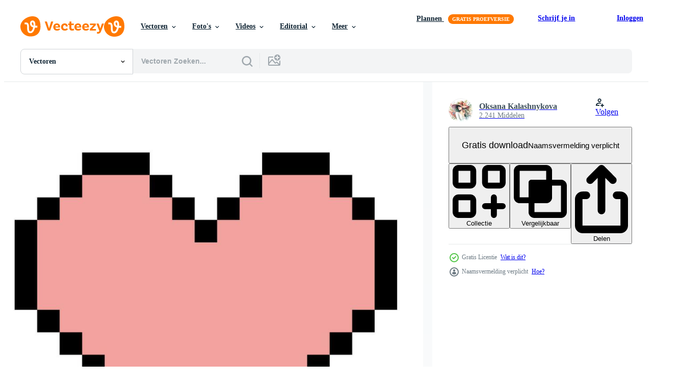

--- FILE ---
content_type: text/html; charset=utf-8
request_url: https://nl.vecteezy.com/resources/32503526/show_related_tags_async_content
body_size: 1545
content:
<turbo-frame id="show-related-tags">
  <h2 class="ez-resource-related__header">Gerelateerde zoekwoorden</h2>

    <div class="splide ez-carousel tags-carousel is-ready" style="--carousel_height: 48px; --additional_height: 0px;" data-controller="carousel search-tag" data-bullets="false" data-loop="false" data-arrows="true">
    <div class="splide__track ez-carousel__track" data-carousel-target="track">
      <ul class="splide__list ez-carousel__inner-wrap" data-carousel-target="innerWrap">
        <li class="search-tag splide__slide ez-carousel__slide" data-carousel-target="slide"><a class="search-tag__tag-link ez-btn ez-btn--light" title="papier" data-action="search-tag#sendClickEvent search-tag#performSearch" data-search-tag-verified="true" data-keyword-location="show" href="/gratis-vector/papier">papier</a></li><li class="search-tag splide__slide ez-carousel__slide" data-carousel-target="slide"><a class="search-tag__tag-link ez-btn ez-btn--light" title="patroon" data-action="search-tag#sendClickEvent search-tag#performSearch" data-search-tag-verified="true" data-keyword-location="show" href="/gratis-vector/patroon">patroon</a></li><li class="search-tag splide__slide ez-carousel__slide" data-carousel-target="slide"><a class="search-tag__tag-link ez-btn ez-btn--light" title="vieren" data-action="search-tag#sendClickEvent search-tag#performSearch" data-search-tag-verified="true" data-keyword-location="show" href="/gratis-vector/vieren">vieren</a></li><li class="search-tag splide__slide ez-carousel__slide" data-carousel-target="slide"><a class="search-tag__tag-link ez-btn ez-btn--light" title="behang" data-action="search-tag#sendClickEvent search-tag#performSearch" data-search-tag-verified="true" data-keyword-location="show" href="/gratis-vector/behang">behang</a></li><li class="search-tag splide__slide ez-carousel__slide" data-carousel-target="slide"><a class="search-tag__tag-link ez-btn ez-btn--light" title="verjaardag" data-action="search-tag#sendClickEvent search-tag#performSearch" data-search-tag-verified="true" data-keyword-location="show" href="/gratis-vector/verjaardag">verjaardag</a></li><li class="search-tag splide__slide ez-carousel__slide" data-carousel-target="slide"><a class="search-tag__tag-link ez-btn ez-btn--light" title="schattig" data-action="search-tag#sendClickEvent search-tag#performSearch" data-search-tag-verified="true" data-keyword-location="show" href="/gratis-vector/schattig">schattig</a></li><li class="search-tag splide__slide ez-carousel__slide" data-carousel-target="slide"><a class="search-tag__tag-link ez-btn ez-btn--light" title="pixel" data-action="search-tag#sendClickEvent search-tag#performSearch" data-search-tag-verified="true" data-keyword-location="show" href="/gratis-vector/pixel">pixel</a></li><li class="search-tag splide__slide ez-carousel__slide" data-carousel-target="slide"><a class="search-tag__tag-link ez-btn ez-btn--light" title="spel" data-action="search-tag#sendClickEvent search-tag#performSearch" data-search-tag-verified="true" data-keyword-location="show" href="/gratis-vector/spel">spel</a></li><li class="search-tag splide__slide ez-carousel__slide" data-carousel-target="slide"><a class="search-tag__tag-link ez-btn ez-btn--light" title="retro" data-action="search-tag#sendClickEvent search-tag#performSearch" data-search-tag-verified="true" data-keyword-location="show" href="/gratis-vector/retro">retro</a></li><li class="search-tag splide__slide ez-carousel__slide" data-carousel-target="slide"><a class="search-tag__tag-link ez-btn ez-btn--light" title="korrelig" data-action="search-tag#sendClickEvent search-tag#performSearch" data-search-tag-verified="true" data-keyword-location="show" href="/gratis-vector/korrelig">korrelig</a></li><li class="search-tag splide__slide ez-carousel__slide" data-carousel-target="slide"><a class="search-tag__tag-link ez-btn ez-btn--light" title="logo" data-action="search-tag#sendClickEvent search-tag#performSearch" data-search-tag-verified="true" data-keyword-location="show" href="/gratis-vector/logo">logo</a></li><li class="search-tag splide__slide ez-carousel__slide" data-carousel-target="slide"><a class="search-tag__tag-link ez-btn ez-btn--light" title="digitaal" data-action="search-tag#sendClickEvent search-tag#performSearch" data-search-tag-verified="true" data-keyword-location="show" href="/gratis-vector/digitaal">digitaal</a></li><li class="search-tag splide__slide ez-carousel__slide" data-carousel-target="slide"><a class="search-tag__tag-link ez-btn ez-btn--light" title="gezondheid" data-action="search-tag#sendClickEvent search-tag#performSearch" data-search-tag-verified="true" data-keyword-location="show" href="/gratis-vector/gezondheid">gezondheid</a></li><li class="search-tag splide__slide ez-carousel__slide" data-carousel-target="slide"><a class="search-tag__tag-link ez-btn ez-btn--light" title="emotie" data-action="search-tag#sendClickEvent search-tag#performSearch" data-search-tag-verified="true" data-keyword-location="show" href="/gratis-vector/emotie">emotie</a></li><li class="search-tag splide__slide ez-carousel__slide" data-carousel-target="slide"><a class="search-tag__tag-link ez-btn ez-btn--light" title="groet" data-action="search-tag#sendClickEvent search-tag#performSearch" data-search-tag-verified="true" data-keyword-location="show" href="/gratis-vector/groet">groet</a></li><li class="search-tag splide__slide ez-carousel__slide" data-carousel-target="slide"><a class="search-tag__tag-link ez-btn ez-btn--light" title="stijl" data-action="search-tag#sendClickEvent search-tag#performSearch" data-search-tag-verified="true" data-keyword-location="show" href="/gratis-vector/stijl">stijl</a></li><li class="search-tag splide__slide ez-carousel__slide" data-carousel-target="slide"><a class="search-tag__tag-link ez-btn ez-btn--light" title="roze" data-action="search-tag#sendClickEvent search-tag#performSearch" data-search-tag-verified="true" data-keyword-location="show" href="/gratis-vector/roze">roze</a></li><li class="search-tag splide__slide ez-carousel__slide" data-carousel-target="slide"><a class="search-tag__tag-link ez-btn ez-btn--light" title="pijl" data-action="search-tag#sendClickEvent search-tag#performSearch" data-search-tag-verified="true" data-keyword-location="show" href="/gratis-vector/pijl">pijl</a></li><li class="search-tag splide__slide ez-carousel__slide" data-carousel-target="slide"><a class="search-tag__tag-link ez-btn ez-btn--light" title="pictogrammen" data-action="search-tag#sendClickEvent search-tag#performSearch" data-search-tag-verified="true" data-keyword-location="show" href="/gratis-vector/pictogrammen">pictogrammen</a></li><li class="search-tag splide__slide ez-carousel__slide" data-carousel-target="slide"><a class="search-tag__tag-link ez-btn ez-btn--light" title="mens" data-action="search-tag#sendClickEvent search-tag#performSearch" data-search-tag-verified="true" data-keyword-location="show" href="/gratis-vector/mens">mens</a></li><li class="search-tag splide__slide ez-carousel__slide" data-carousel-target="slide"><a class="search-tag__tag-link ez-btn ez-btn--light" title="mobiel" data-action="search-tag#sendClickEvent search-tag#performSearch" data-search-tag-verified="true" data-keyword-location="show" href="/gratis-vector/mobiel">mobiel</a></li><li class="search-tag splide__slide ez-carousel__slide" data-carousel-target="slide"><a class="search-tag__tag-link ez-btn ez-btn--light" title="telefoon" data-action="search-tag#sendClickEvent search-tag#performSearch" data-search-tag-verified="true" data-keyword-location="show" href="/gratis-vector/telefoon">telefoon</a></li><li class="search-tag splide__slide ez-carousel__slide" data-carousel-target="slide"><a class="search-tag__tag-link ez-btn ez-btn--light" title="taart" data-action="search-tag#sendClickEvent search-tag#performSearch" data-search-tag-verified="true" data-keyword-location="show" href="/gratis-vector/taart">taart</a></li><li class="search-tag splide__slide ez-carousel__slide" data-carousel-target="slide"><a class="search-tag__tag-link ez-btn ez-btn--light" title="verloving" data-action="search-tag#sendClickEvent search-tag#performSearch" data-search-tag-verified="true" data-keyword-location="show" href="/gratis-vector/verloving">verloving</a></li><li class="search-tag splide__slide ez-carousel__slide" data-carousel-target="slide"><a class="search-tag__tag-link ez-btn ez-btn--light" title="abstract" data-action="search-tag#sendClickEvent search-tag#performSearch" data-search-tag-verified="true" data-keyword-location="show" href="/gratis-vector/abstract">abstract</a></li><li class="search-tag splide__slide ez-carousel__slide" data-carousel-target="slide"><a class="search-tag__tag-link ez-btn ez-btn--light" title="decoratief" data-action="search-tag#sendClickEvent search-tag#performSearch" data-search-tag-verified="true" data-keyword-location="show" href="/gratis-vector/decoratief">decoratief</a></li><li class="search-tag splide__slide ez-carousel__slide" data-carousel-target="slide"><a class="search-tag__tag-link ez-btn ez-btn--light" title="grafisch" data-action="search-tag#sendClickEvent search-tag#performSearch" data-search-tag-verified="true" data-keyword-location="show" href="/gratis-vector/grafisch">grafisch</a></li><li class="search-tag splide__slide ez-carousel__slide" data-carousel-target="slide"><a class="search-tag__tag-link ez-btn ez-btn--light" title="vrouw" data-action="search-tag#sendClickEvent search-tag#performSearch" data-search-tag-verified="true" data-keyword-location="show" href="/gratis-vector/vrouw">vrouw</a></li><li class="search-tag splide__slide ez-carousel__slide" data-carousel-target="slide"><a class="search-tag__tag-link ez-btn ez-btn--light" title="kalender" data-action="search-tag#sendClickEvent search-tag#performSearch" data-search-tag-verified="true" data-keyword-location="show" href="/gratis-vector/kalender">kalender</a></li><li class="search-tag splide__slide ez-carousel__slide" data-carousel-target="slide"><a class="search-tag__tag-link ez-btn ez-btn--light" title="verzameling" data-action="search-tag#sendClickEvent search-tag#performSearch" data-search-tag-verified="true" data-keyword-location="show" href="/gratis-vector/verzameling">verzameling</a></li>
</ul></div>
    

    <div class="splide__arrows splide__arrows--ltr ez-carousel__arrows"><button class="splide__arrow splide__arrow--prev ez-carousel__arrow ez-carousel__arrow--prev" disabled="disabled" data-carousel-target="arrowPrev" data-test-id="carousel-arrow-prev" data-direction="prev" aria_label="Vorige"><span class="ez-carousel__arrow-wrap"><svg xmlns="http://www.w3.org/2000/svg" viewBox="0 0 5 8" role="img" aria-labelledby="a7q604183ul0s8epc9macehdq3htr119" class="arrow-prev"><desc id="a7q604183ul0s8epc9macehdq3htr119">Vorige</desc><path fill-rule="evenodd" d="M4.707 7.707a1 1 0 0 0 0-1.414L2.414 4l2.293-2.293A1 1 0 0 0 3.293.293l-3 3a1 1 0 0 0 0 1.414l3 3a1 1 0 0 0 1.414 0Z" clip-rule="evenodd"></path></svg>
</span><span class="ez-carousel__gradient"></span></button><button class="splide__arrow splide__arrow--next ez-carousel__arrow ez-carousel__arrow--next" disabled="disabled" data-carousel-target="arrowNext" data-test-id="carousel-arrow-next" data-direction="next" aria_label="Volgende"><span class="ez-carousel__arrow-wrap"><svg xmlns="http://www.w3.org/2000/svg" viewBox="0 0 5 8" role="img" aria-labelledby="aba565ix06whb2ux47cw517bhul6thsq" class="arrow-next"><desc id="aba565ix06whb2ux47cw517bhul6thsq">Volgende</desc><path fill-rule="evenodd" d="M.293 7.707a1 1 0 0 1 0-1.414L2.586 4 .293 1.707A1 1 0 0 1 1.707.293l3 3a1 1 0 0 1 0 1.414l-3 3a1 1 0 0 1-1.414 0Z" clip-rule="evenodd"></path></svg>
</span><span class="ez-carousel__gradient"></span></button></div>
</div></turbo-frame>


--- FILE ---
content_type: text/html; charset=utf-8
request_url: https://nl.vecteezy.com/resources/32503526/show_related_grids_async_content
body_size: 15074
content:
<turbo-frame id="show-related-resources">

  <div data-conversions-category="Gerelateerde Vectoren" class="">
    <h2 class="ez-resource-related__header">
      Gerelateerde Vectoren
    </h2>

    <ul class="ez-resource-grid ez-resource-grid--main-grid  is-hidden" id="false" data-controller="grid contributor-info" data-grid-track-truncation-value="false" data-max-rows="50" data-row-height="240" data-instant-grid="false" data-truncate-results="false" data-testid="related-resources" data-labels="editable free" style="--editable: &#39;Bewerkbaar&#39;;--free: &#39;Gratis&#39;;">

  <li class="ez-resource-grid__item ez-resource-thumb ez-resource-thumb--pro" data-controller="grid-item-decorator" data-position="{{position}}" data-item-id="36117619" data-pro="true" data-grid-target="gridItem" data-w="400" data-h="200" data-grid-item-decorator-free-label-value="Gratis" data-action="mouseenter-&gt;grid-item-decorator#hoverThumb:once" data-grid-item-decorator-item-pro-param="Pro" data-grid-item-decorator-resource-id-param="36117619" data-grid-item-decorator-content-type-param="Content-vector" data-grid-item-decorator-image-src-param="https://static.vecteezy.com/system/resources/previews/036/117/619/non_2x/set-of-valentine-s-day-cards-in-y2k-style-modern-abstract-art-design-with-hearts-and-modern-typography-templates-for-celebration-ads-branding-banner-cover-label-poster-sales-vector.jpg" data-grid-item-decorator-pinterest-url-param="https://nl.vecteezy.com/vector-kunst/36117619-reeks-van-valentijnsdag-dag-kaarten-in-y2k-stijl-modern-abstract-kunst-ontwerp-met-harten-en-modern-typografie-sjablonen-voor-viering-advertenties-branding-banier-omslag-label-poster-verkoop" data-grid-item-decorator-seo-page-description-param="reeks van Valentijnsdag dag kaarten in y2k stijl. modern abstract kunst ontwerp met harten en modern typografie. Sjablonen voor viering, advertenties, branding, banier, omslag, label, poster, verkoop" data-grid-item-decorator-user-id-param="12737554" data-grid-item-decorator-user-display-name-param="Oksana Kalashnykova" data-grid-item-decorator-avatar-src-param="https://static.vecteezy.com/system/user/avatar/12737554/medium_c00649c0-91c5-41be-bf5e-f4b92238c0f9.jpg" data-grid-item-decorator-uploads-path-param="/leden/oksanakalashnykova8889054/uploads">

  <script type="application/ld+json" id="media_schema">
  {"@context":"https://schema.org","@type":"ImageObject","name":"reeks van Valentijnsdag dag kaarten in y2k stijl. modern abstract kunst ontwerp met harten en modern typografie. Sjablonen voor viering, advertenties, branding, banier, omslag, label, poster, verkoop","uploadDate":"2024-01-02T14:08:53-06:00","thumbnailUrl":"https://static.vecteezy.com/ti/gratis-vector/t1/[base64].jpg","contentUrl":"https://static.vecteezy.com/ti/gratis-vector/p1/[base64].jpg","sourceOrganization":"Vecteezy","license":"https://support.vecteezy.com/en_us/new-vecteezy-licensing-ByHivesvt","acquireLicensePage":"https://nl.vecteezy.com/vector-kunst/36117619-reeks-van-valentijnsdag-dag-kaarten-in-y2k-stijl-modern-abstract-kunst-ontwerp-met-harten-en-modern-typografie-sjablonen-voor-viering-advertenties-branding-banier-omslag-label-poster-verkoop","creator":{"@type":"Person","name":"Oksana Kalashnykova"},"copyrightNotice":"Oksana Kalashnykova","creditText":"Vecteezy"}
</script>


<a href="/vector-kunst/36117619-reeks-van-valentijnsdag-dag-kaarten-in-y2k-stijl-modern-abstract-kunst-ontwerp-met-harten-en-modern-typografie-sjablonen-voor-viering-advertenties-branding-banier-omslag-label-poster-verkoop" class="ez-resource-thumb__link" title="reeks van Valentijnsdag dag kaarten in y2k stijl. modern abstract kunst ontwerp met harten en modern typografie. Sjablonen voor viering, advertenties, branding, banier, omslag, label, poster, verkoop" style="--height: 200; --width: 400; " data-action="click-&gt;grid#trackResourceClick mouseenter-&gt;grid#trackResourceHover" data-content-type="vector" data-controller="ez-hover-intent" data-previews-srcs="[&quot;https://static.vecteezy.com/ti/gratis-vector/p1/[base64].jpg&quot;,&quot;https://static.vecteezy.com/ti/gratis-vector/p2/[base64].jpg&quot;]" data-pro="true" data-resource-id="36117619" data-grid-item-decorator-target="link">
    <img src="https://static.vecteezy.com/ti/gratis-vector/t2/[base64].jpg" srcset="https://static.vecteezy.com/ti/gratis-vector/t1/[base64].jpg 2x, https://static.vecteezy.com/ti/gratis-vector/t2/[base64].jpg 1x" class="ez-resource-thumb__img" loading="lazy" decoding="async" width="400" height="200" alt="reeks van Valentijnsdag dag kaarten in y2k stijl. modern abstract kunst ontwerp met harten en modern typografie. Sjablonen voor viering, advertenties, branding, banier, omslag, label, poster, verkoop vector">

</a>

  <div class="ez-resource-thumb__label-wrap"></div>
  

  <div class="ez-resource-thumb__hover-state"></div>
</li><li class="ez-resource-grid__item ez-resource-thumb ez-resource-thumb--pro" data-controller="grid-item-decorator" data-position="{{position}}" data-item-id="34509054" data-pro="true" data-grid-target="gridItem" data-w="300" data-h="200" data-grid-item-decorator-free-label-value="Gratis" data-action="mouseenter-&gt;grid-item-decorator#hoverThumb:once" data-grid-item-decorator-item-pro-param="Pro" data-grid-item-decorator-resource-id-param="34509054" data-grid-item-decorator-content-type-param="Content-vector" data-grid-item-decorator-image-src-param="https://static.vecteezy.com/system/resources/previews/034/509/054/non_2x/jar-of-hearts-valentine-s-day-greeting-card-happy-valentine-s-day-card-illustration-of-a-jar-for-valentine-s-day-for-postcard-textile-decor-poster-love-message-greeting-card-vector.jpg" data-grid-item-decorator-pinterest-url-param="https://nl.vecteezy.com/vector-kunst/[base64]" data-grid-item-decorator-seo-page-description-param="pot van harten Valentijnsdag dag groet kaart. gelukkig Valentijnsdag dag kaart. vector illustratie van een pot voor Valentijnsdag dag voor ansichtkaart, textiel, decor, poster. liefde bericht. groet kaart." data-grid-item-decorator-user-id-param="12737554" data-grid-item-decorator-user-display-name-param="Oksana Kalashnykova" data-grid-item-decorator-avatar-src-param="https://static.vecteezy.com/system/user/avatar/12737554/medium_c00649c0-91c5-41be-bf5e-f4b92238c0f9.jpg" data-grid-item-decorator-uploads-path-param="/leden/oksanakalashnykova8889054/uploads">

  <script type="application/ld+json" id="media_schema">
  {"@context":"https://schema.org","@type":"ImageObject","name":"pot van harten Valentijnsdag dag groet kaart. gelukkig Valentijnsdag dag kaart. vector illustratie van een pot voor Valentijnsdag dag voor ansichtkaart, textiel, decor, poster. liefde bericht. groet kaart.","uploadDate":"2023-11-17T14:14:45-06:00","thumbnailUrl":"https://static.vecteezy.com/ti/gratis-vector/t1/[base64].jpg","contentUrl":"https://static.vecteezy.com/ti/gratis-vector/p1/[base64].jpg","sourceOrganization":"Vecteezy","license":"https://support.vecteezy.com/en_us/new-vecteezy-licensing-ByHivesvt","acquireLicensePage":"https://nl.vecteezy.com/vector-kunst/[base64]","creator":{"@type":"Person","name":"Oksana Kalashnykova"},"copyrightNotice":"Oksana Kalashnykova","creditText":"Vecteezy"}
</script>


<a href="/vector-kunst/[base64]" class="ez-resource-thumb__link" title="pot van harten Valentijnsdag dag groet kaart. gelukkig Valentijnsdag dag kaart. vector illustratie van een pot voor Valentijnsdag dag voor ansichtkaart, textiel, decor, poster. liefde bericht. groet kaart." style="--height: 200; --width: 300; " data-action="click-&gt;grid#trackResourceClick mouseenter-&gt;grid#trackResourceHover" data-content-type="vector" data-controller="ez-hover-intent" data-previews-srcs="[&quot;https://static.vecteezy.com/ti/gratis-vector/p1/[base64].jpg&quot;,&quot;https://static.vecteezy.com/ti/gratis-vector/p2/[base64].jpg&quot;]" data-pro="true" data-resource-id="34509054" data-grid-item-decorator-target="link">
    <img src="https://static.vecteezy.com/ti/gratis-vector/t2/[base64].jpg" srcset="https://static.vecteezy.com/ti/gratis-vector/t1/[base64].jpg 2x, https://static.vecteezy.com/ti/gratis-vector/t2/[base64].jpg 1x" class="ez-resource-thumb__img" loading="lazy" decoding="async" width="300" height="200" alt="pot van harten Valentijnsdag dag groet kaart. gelukkig Valentijnsdag dag kaart. vector illustratie van een pot voor Valentijnsdag dag voor ansichtkaart, textiel, decor, poster. liefde bericht. groet kaart.">

</a>

  <div class="ez-resource-thumb__label-wrap"></div>
  

  <div class="ez-resource-thumb__hover-state"></div>
</li><li class="ez-resource-grid__item ez-resource-thumb ez-resource-thumb--pro" data-controller="grid-item-decorator" data-position="{{position}}" data-item-id="35948524" data-pro="true" data-grid-target="gridItem" data-w="400" data-h="200" data-grid-item-decorator-free-label-value="Gratis" data-action="mouseenter-&gt;grid-item-decorator#hoverThumb:once" data-grid-item-decorator-item-pro-param="Pro" data-grid-item-decorator-resource-id-param="35948524" data-grid-item-decorator-content-type-param="Content-vector" data-grid-item-decorator-image-src-param="https://static.vecteezy.com/system/resources/previews/035/948/524/non_2x/geometric-valentine-s-day-seamless-pattern-with-geometric-shapes-romantic-background-love-and-hearts-modern-abstract-concept-for-print-banner-fabric-card-wrapping-paper-cover-vector.jpg" data-grid-item-decorator-pinterest-url-param="https://nl.vecteezy.com/vector-kunst/[base64]" data-grid-item-decorator-seo-page-description-param="meetkundig Valentijnsdag dag naadloos patroon met meetkundig vormen. romantisch vector achtergrond. liefde en harten. modern abstract concept voor afdrukken, banier, kleding stof, kaart, omhulsel papier, omslag." data-grid-item-decorator-user-id-param="12737554" data-grid-item-decorator-user-display-name-param="Oksana Kalashnykova" data-grid-item-decorator-avatar-src-param="https://static.vecteezy.com/system/user/avatar/12737554/medium_c00649c0-91c5-41be-bf5e-f4b92238c0f9.jpg" data-grid-item-decorator-uploads-path-param="/leden/oksanakalashnykova8889054/uploads">

  <script type="application/ld+json" id="media_schema">
  {"@context":"https://schema.org","@type":"ImageObject","name":"meetkundig Valentijnsdag dag naadloos patroon met meetkundig vormen. romantisch vector achtergrond. liefde en harten. modern abstract concept voor afdrukken, banier, kleding stof, kaart, omhulsel papier, omslag.","uploadDate":"2023-12-26T19:33:38-06:00","thumbnailUrl":"https://static.vecteezy.com/ti/gratis-vector/t1/[base64].jpg","contentUrl":"https://static.vecteezy.com/ti/gratis-vector/p1/[base64].jpg","sourceOrganization":"Vecteezy","license":"https://support.vecteezy.com/en_us/new-vecteezy-licensing-ByHivesvt","acquireLicensePage":"https://nl.vecteezy.com/vector-kunst/[base64]","creator":{"@type":"Person","name":"Oksana Kalashnykova"},"copyrightNotice":"Oksana Kalashnykova","creditText":"Vecteezy"}
</script>


<a href="/vector-kunst/[base64]" class="ez-resource-thumb__link" title="meetkundig Valentijnsdag dag naadloos patroon met meetkundig vormen. romantisch vector achtergrond. liefde en harten. modern abstract concept voor afdrukken, banier, kleding stof, kaart, omhulsel papier, omslag." style="--height: 200; --width: 400; " data-action="click-&gt;grid#trackResourceClick mouseenter-&gt;grid#trackResourceHover" data-content-type="vector" data-controller="ez-hover-intent" data-previews-srcs="[&quot;https://static.vecteezy.com/ti/gratis-vector/p1/[base64].jpg&quot;,&quot;https://static.vecteezy.com/ti/gratis-vector/p2/[base64].jpg&quot;]" data-pro="true" data-resource-id="35948524" data-grid-item-decorator-target="link">
    <img src="https://static.vecteezy.com/ti/gratis-vector/t2/[base64].jpg" srcset="https://static.vecteezy.com/ti/gratis-vector/t1/[base64].jpg 2x, https://static.vecteezy.com/ti/gratis-vector/t2/[base64].jpg 1x" class="ez-resource-thumb__img" loading="lazy" decoding="async" width="400" height="200" alt="meetkundig Valentijnsdag dag naadloos patroon met meetkundig vormen. romantisch vector achtergrond. liefde en harten. modern abstract concept voor afdrukken, banier, kleding stof, kaart, omhulsel papier, omslag.">

</a>

  <div class="ez-resource-thumb__label-wrap"></div>
  

  <div class="ez-resource-thumb__hover-state"></div>
</li><li class="ez-resource-grid__item ez-resource-thumb ez-resource-thumb--pro" data-controller="grid-item-decorator" data-position="{{position}}" data-item-id="34509073" data-pro="true" data-grid-target="gridItem" data-w="567" data-h="200" data-grid-item-decorator-free-label-value="Gratis" data-action="mouseenter-&gt;grid-item-decorator#hoverThumb:once" data-grid-item-decorator-item-pro-param="Pro" data-grid-item-decorator-resource-id-param="34509073" data-grid-item-decorator-content-type-param="Content-vector" data-grid-item-decorator-image-src-param="https://static.vecteezy.com/system/resources/previews/034/509/073/non_2x/valentines-day-romantic-set-pattern-backgrounds-modern-pink-and-red-pattern-with-hearts-love-concept-template-for-poster-banner-invitation-greeting-card-illustration-vector.jpg" data-grid-item-decorator-pinterest-url-param="https://nl.vecteezy.com/vector-kunst/34509073-valentijnsdag-dag-romantisch-reeks-vector-patroon-achtergronden-modern-roze-en-rood-patroon-met-harten-liefde-concept-sjabloon-voor-poster-banier-uitnodiging-groet-kaart-vector-illustratie" data-grid-item-decorator-seo-page-description-param="valentijnsdag dag. romantisch reeks vector patroon achtergronden. modern roze en rood patroon met harten. liefde concept. sjabloon voor poster, banier, uitnodiging, groet kaart. vector illustratie" data-grid-item-decorator-user-id-param="12737554" data-grid-item-decorator-user-display-name-param="Oksana Kalashnykova" data-grid-item-decorator-avatar-src-param="https://static.vecteezy.com/system/user/avatar/12737554/medium_c00649c0-91c5-41be-bf5e-f4b92238c0f9.jpg" data-grid-item-decorator-uploads-path-param="/leden/oksanakalashnykova8889054/uploads">

  <script type="application/ld+json" id="media_schema">
  {"@context":"https://schema.org","@type":"ImageObject","name":"valentijnsdag dag. romantisch reeks vector patroon achtergronden. modern roze en rood patroon met harten. liefde concept. sjabloon voor poster, banier, uitnodiging, groet kaart. vector illustratie","uploadDate":"2023-11-17T14:14:56-06:00","thumbnailUrl":"https://static.vecteezy.com/ti/gratis-vector/t1/34509073-valentijnsdag-dag-romantisch-reeks-patroon-achtergronden-modern-roze-en-rood-patroon-met-harten-liefde-concept-sjabloon-voor-poster-banier-uitnodiging-groet-kaart-illustratie-vector.jpg","contentUrl":"https://static.vecteezy.com/ti/gratis-vector/p1/34509073-valentijnsdag-dag-romantisch-reeks-patroon-achtergronden-modern-roze-en-rood-patroon-met-harten-liefde-concept-sjabloon-voor-poster-banier-uitnodiging-groet-kaart-illustratie-vector.jpg","sourceOrganization":"Vecteezy","license":"https://support.vecteezy.com/en_us/new-vecteezy-licensing-ByHivesvt","acquireLicensePage":"https://nl.vecteezy.com/vector-kunst/34509073-valentijnsdag-dag-romantisch-reeks-vector-patroon-achtergronden-modern-roze-en-rood-patroon-met-harten-liefde-concept-sjabloon-voor-poster-banier-uitnodiging-groet-kaart-vector-illustratie","creator":{"@type":"Person","name":"Oksana Kalashnykova"},"copyrightNotice":"Oksana Kalashnykova","creditText":"Vecteezy"}
</script>


<a href="/vector-kunst/34509073-valentijnsdag-dag-romantisch-reeks-vector-patroon-achtergronden-modern-roze-en-rood-patroon-met-harten-liefde-concept-sjabloon-voor-poster-banier-uitnodiging-groet-kaart-vector-illustratie" class="ez-resource-thumb__link" title="valentijnsdag dag. romantisch reeks vector patroon achtergronden. modern roze en rood patroon met harten. liefde concept. sjabloon voor poster, banier, uitnodiging, groet kaart. vector illustratie" style="--height: 200; --width: 567; " data-action="click-&gt;grid#trackResourceClick mouseenter-&gt;grid#trackResourceHover" data-content-type="vector" data-controller="ez-hover-intent" data-previews-srcs="[&quot;https://static.vecteezy.com/ti/gratis-vector/p1/34509073-valentijnsdag-dag-romantisch-reeks-patroon-achtergronden-modern-roze-en-rood-patroon-met-harten-liefde-concept-sjabloon-voor-poster-banier-uitnodiging-groet-kaart-illustratie-vector.jpg&quot;,&quot;https://static.vecteezy.com/ti/gratis-vector/p2/34509073-valentijnsdag-dag-romantisch-reeks-patroon-achtergronden-modern-roze-en-rood-patroon-met-harten-liefde-concept-sjabloon-voor-poster-banier-uitnodiging-groet-kaart-illustratie-vector.jpg&quot;]" data-pro="true" data-resource-id="34509073" data-grid-item-decorator-target="link">
    <img src="https://static.vecteezy.com/ti/gratis-vector/t2/34509073-valentijnsdag-dag-romantisch-reeks-patroon-achtergronden-modern-roze-en-rood-patroon-met-harten-liefde-concept-sjabloon-voor-poster-banier-uitnodiging-groet-kaart-illustratie-vector.jpg" srcset="https://static.vecteezy.com/ti/gratis-vector/t1/34509073-valentijnsdag-dag-romantisch-reeks-patroon-achtergronden-modern-roze-en-rood-patroon-met-harten-liefde-concept-sjabloon-voor-poster-banier-uitnodiging-groet-kaart-illustratie-vector.jpg 2x, https://static.vecteezy.com/ti/gratis-vector/t2/34509073-valentijnsdag-dag-romantisch-reeks-patroon-achtergronden-modern-roze-en-rood-patroon-met-harten-liefde-concept-sjabloon-voor-poster-banier-uitnodiging-groet-kaart-illustratie-vector.jpg 1x" class="ez-resource-thumb__img" loading="lazy" decoding="async" width="567" height="200" alt="valentijnsdag dag. romantisch reeks vector patroon achtergronden. modern roze en rood patroon met harten. liefde concept. sjabloon voor poster, banier, uitnodiging, groet kaart. vector illustratie">

</a>

  <div class="ez-resource-thumb__label-wrap"></div>
  

  <div class="ez-resource-thumb__hover-state"></div>
</li><li class="ez-resource-grid__item ez-resource-thumb ez-resource-thumb--pro" data-controller="grid-item-decorator" data-position="{{position}}" data-item-id="17544688" data-pro="true" data-grid-target="gridItem" data-w="200" data-h="200" data-grid-item-decorator-free-label-value="Gratis" data-action="mouseenter-&gt;grid-item-decorator#hoverThumb:once" data-grid-item-decorator-item-pro-param="Pro" data-grid-item-decorator-resource-id-param="17544688" data-grid-item-decorator-content-type-param="Content-vector" data-grid-item-decorator-image-src-param="https://static.vecteezy.com/system/resources/previews/017/544/688/non_2x/red-pixel-heart-illustration-vector.jpg" data-grid-item-decorator-pinterest-url-param="https://nl.vecteezy.com/vector-kunst/17544688-rood-pixel-hart-vector-illustratie" data-grid-item-decorator-seo-page-description-param="rood pixel hart. vector illustratie." data-grid-item-decorator-user-id-param="4782518" data-grid-item-decorator-user-display-name-param="Ruslan Maiborodin" data-grid-item-decorator-avatar-src-param="https://static.vecteezy.com/system/user/avatar/4782518/medium_photo_2021-09-30_11-59-04.jpg" data-grid-item-decorator-uploads-path-param="/leden/majborodinruslan199023923/uploads">

  <script type="application/ld+json" id="media_schema">
  {"@context":"https://schema.org","@type":"ImageObject","name":"rood pixel hart. vector illustratie.","uploadDate":"2023-01-20T02:44:08-06:00","thumbnailUrl":"https://static.vecteezy.com/ti/gratis-vector/t1/17544688-rood-pixel-hart-illustratie-vector.jpg","contentUrl":"https://static.vecteezy.com/ti/gratis-vector/p1/17544688-rood-pixel-hart-illustratie-vector.jpg","sourceOrganization":"Vecteezy","license":"https://support.vecteezy.com/en_us/new-vecteezy-licensing-ByHivesvt","acquireLicensePage":"https://nl.vecteezy.com/vector-kunst/17544688-rood-pixel-hart-vector-illustratie","creator":{"@type":"Person","name":"Ruslan Maiborodin"},"copyrightNotice":"Ruslan Maiborodin","creditText":"Vecteezy"}
</script>


<a href="/vector-kunst/17544688-rood-pixel-hart-vector-illustratie" class="ez-resource-thumb__link" title="rood pixel hart. vector illustratie." style="--height: 200; --width: 200; " data-action="click-&gt;grid#trackResourceClick mouseenter-&gt;grid#trackResourceHover" data-content-type="vector" data-controller="ez-hover-intent" data-previews-srcs="[&quot;https://static.vecteezy.com/ti/gratis-vector/p1/17544688-rood-pixel-hart-illustratie-vector.jpg&quot;,&quot;https://static.vecteezy.com/ti/gratis-vector/p2/17544688-rood-pixel-hart-illustratie-vector.jpg&quot;]" data-pro="true" data-resource-id="17544688" data-grid-item-decorator-target="link">
    <img src="https://static.vecteezy.com/ti/gratis-vector/t2/17544688-rood-pixel-hart-illustratie-vector.jpg" srcset="https://static.vecteezy.com/ti/gratis-vector/t1/17544688-rood-pixel-hart-illustratie-vector.jpg 2x, https://static.vecteezy.com/ti/gratis-vector/t2/17544688-rood-pixel-hart-illustratie-vector.jpg 1x" class="ez-resource-thumb__img" loading="lazy" decoding="async" width="200" height="200" alt="rood pixel hart. vector illustratie.">

</a>

  <div class="ez-resource-thumb__label-wrap"></div>
  

  <div class="ez-resource-thumb__hover-state"></div>
</li><li class="ez-resource-grid__item ez-resource-thumb ez-resource-thumb--pro" data-controller="grid-item-decorator" data-position="{{position}}" data-item-id="35948560" data-pro="true" data-grid-target="gridItem" data-w="566" data-h="200" data-grid-item-decorator-free-label-value="Gratis" data-action="mouseenter-&gt;grid-item-decorator#hoverThumb:once" data-grid-item-decorator-item-pro-param="Pro" data-grid-item-decorator-resource-id-param="35948560" data-grid-item-decorator-content-type-param="Content-vector" data-grid-item-decorator-image-src-param="https://static.vecteezy.com/system/resources/previews/035/948/560/non_2x/set-of-valentines-day-posters-templates-modern-abstract-art-design-with-hearts-and-modern-typography-templates-for-celebration-ads-branding-banner-cover-label-poster-sales-vector.jpg" data-grid-item-decorator-pinterest-url-param="https://nl.vecteezy.com/vector-kunst/35948560-reeks-van-valentijnsdag-dag-posters-sjablonen-modern-abstract-kunst-ontwerp-met-harten-en-modern-typografie-sjablonen-voor-viering-advertenties-branding-banier-omslag-label-poster-verkoop" data-grid-item-decorator-seo-page-description-param="reeks van valentijnsdag dag posters Sjablonen. modern abstract kunst ontwerp met harten en modern typografie. Sjablonen voor viering, advertenties, branding, banier, omslag, label, poster, verkoop" data-grid-item-decorator-user-id-param="12737554" data-grid-item-decorator-user-display-name-param="Oksana Kalashnykova" data-grid-item-decorator-avatar-src-param="https://static.vecteezy.com/system/user/avatar/12737554/medium_c00649c0-91c5-41be-bf5e-f4b92238c0f9.jpg" data-grid-item-decorator-uploads-path-param="/leden/oksanakalashnykova8889054/uploads">

  <script type="application/ld+json" id="media_schema">
  {"@context":"https://schema.org","@type":"ImageObject","name":"reeks van valentijnsdag dag posters Sjablonen. modern abstract kunst ontwerp met harten en modern typografie. Sjablonen voor viering, advertenties, branding, banier, omslag, label, poster, verkoop","uploadDate":"2023-12-26T19:33:57-06:00","thumbnailUrl":"https://static.vecteezy.com/ti/gratis-vector/t1/[base64].jpg","contentUrl":"https://static.vecteezy.com/ti/gratis-vector/p1/[base64].jpg","sourceOrganization":"Vecteezy","license":"https://support.vecteezy.com/en_us/new-vecteezy-licensing-ByHivesvt","acquireLicensePage":"https://nl.vecteezy.com/vector-kunst/35948560-reeks-van-valentijnsdag-dag-posters-sjablonen-modern-abstract-kunst-ontwerp-met-harten-en-modern-typografie-sjablonen-voor-viering-advertenties-branding-banier-omslag-label-poster-verkoop","creator":{"@type":"Person","name":"Oksana Kalashnykova"},"copyrightNotice":"Oksana Kalashnykova","creditText":"Vecteezy"}
</script>


<a href="/vector-kunst/35948560-reeks-van-valentijnsdag-dag-posters-sjablonen-modern-abstract-kunst-ontwerp-met-harten-en-modern-typografie-sjablonen-voor-viering-advertenties-branding-banier-omslag-label-poster-verkoop" class="ez-resource-thumb__link" title="reeks van valentijnsdag dag posters Sjablonen. modern abstract kunst ontwerp met harten en modern typografie. Sjablonen voor viering, advertenties, branding, banier, omslag, label, poster, verkoop" style="--height: 200; --width: 566; " data-action="click-&gt;grid#trackResourceClick mouseenter-&gt;grid#trackResourceHover" data-content-type="vector" data-controller="ez-hover-intent" data-previews-srcs="[&quot;https://static.vecteezy.com/ti/gratis-vector/p1/[base64].jpg&quot;,&quot;https://static.vecteezy.com/ti/gratis-vector/p2/[base64].jpg&quot;]" data-pro="true" data-resource-id="35948560" data-grid-item-decorator-target="link">
    <img src="https://static.vecteezy.com/ti/gratis-vector/t2/[base64].jpg" srcset="https://static.vecteezy.com/ti/gratis-vector/t1/[base64].jpg 2x, https://static.vecteezy.com/ti/gratis-vector/t2/[base64].jpg 1x" class="ez-resource-thumb__img" loading="lazy" decoding="async" width="566" height="200" alt="reeks van valentijnsdag dag posters Sjablonen. modern abstract kunst ontwerp met harten en modern typografie. Sjablonen voor viering, advertenties, branding, banier, omslag, label, poster, verkoop vector">

</a>

  <div class="ez-resource-thumb__label-wrap"></div>
  

  <div class="ez-resource-thumb__hover-state"></div>
</li><li class="ez-resource-grid__item ez-resource-thumb ez-resource-thumb--pro" data-controller="grid-item-decorator" data-position="{{position}}" data-item-id="34509074" data-pro="true" data-grid-target="gridItem" data-w="200" data-h="200" data-grid-item-decorator-free-label-value="Gratis" data-action="mouseenter-&gt;grid-item-decorator#hoverThumb:once" data-grid-item-decorator-item-pro-param="Pro" data-grid-item-decorator-resource-id-param="34509074" data-grid-item-decorator-content-type-param="Content-vector" data-grid-item-decorator-image-src-param="https://static.vecteezy.com/system/resources/previews/034/509/074/non_2x/jar-of-hearts-valentine-s-day-greeting-card-happy-valentine-s-day-card-cute-card-with-glass-jar-with-hearts-romantic-postcard-with-love-illustration-vector.jpg" data-grid-item-decorator-pinterest-url-param="https://nl.vecteezy.com/vector-kunst/34509074-pot-van-harten-valentijnsdag-dag-groet-kaart-gelukkig-valentijnsdag-dag-kaart-schattig-kaart-met-glas-pot-met-harten-romantisch-ansichtkaart-met-liefde-vector-illustratie" data-grid-item-decorator-seo-page-description-param="pot van harten Valentijnsdag dag groet kaart. gelukkig Valentijnsdag dag kaart. schattig kaart met glas pot met harten. romantisch ansichtkaart met liefde. vector illustratie." data-grid-item-decorator-user-id-param="12737554" data-grid-item-decorator-user-display-name-param="Oksana Kalashnykova" data-grid-item-decorator-avatar-src-param="https://static.vecteezy.com/system/user/avatar/12737554/medium_c00649c0-91c5-41be-bf5e-f4b92238c0f9.jpg" data-grid-item-decorator-uploads-path-param="/leden/oksanakalashnykova8889054/uploads">

  <script type="application/ld+json" id="media_schema">
  {"@context":"https://schema.org","@type":"ImageObject","name":"pot van harten Valentijnsdag dag groet kaart. gelukkig Valentijnsdag dag kaart. schattig kaart met glas pot met harten. romantisch ansichtkaart met liefde. vector illustratie.","uploadDate":"2023-11-17T14:14:56-06:00","thumbnailUrl":"https://static.vecteezy.com/ti/gratis-vector/t1/34509074-pot-van-harten-valentijnsdag-dag-groet-kaart-gelukkig-valentijnsdag-dag-kaart-schattig-kaart-met-glas-pot-met-harten-romantisch-ansichtkaart-met-liefde-illustratie-vector.jpg","contentUrl":"https://static.vecteezy.com/ti/gratis-vector/p1/34509074-pot-van-harten-valentijnsdag-dag-groet-kaart-gelukkig-valentijnsdag-dag-kaart-schattig-kaart-met-glas-pot-met-harten-romantisch-ansichtkaart-met-liefde-illustratie-vector.jpg","sourceOrganization":"Vecteezy","license":"https://support.vecteezy.com/en_us/new-vecteezy-licensing-ByHivesvt","acquireLicensePage":"https://nl.vecteezy.com/vector-kunst/34509074-pot-van-harten-valentijnsdag-dag-groet-kaart-gelukkig-valentijnsdag-dag-kaart-schattig-kaart-met-glas-pot-met-harten-romantisch-ansichtkaart-met-liefde-vector-illustratie","creator":{"@type":"Person","name":"Oksana Kalashnykova"},"copyrightNotice":"Oksana Kalashnykova","creditText":"Vecteezy"}
</script>


<a href="/vector-kunst/34509074-pot-van-harten-valentijnsdag-dag-groet-kaart-gelukkig-valentijnsdag-dag-kaart-schattig-kaart-met-glas-pot-met-harten-romantisch-ansichtkaart-met-liefde-vector-illustratie" class="ez-resource-thumb__link" title="pot van harten Valentijnsdag dag groet kaart. gelukkig Valentijnsdag dag kaart. schattig kaart met glas pot met harten. romantisch ansichtkaart met liefde. vector illustratie." style="--height: 200; --width: 200; " data-action="click-&gt;grid#trackResourceClick mouseenter-&gt;grid#trackResourceHover" data-content-type="vector" data-controller="ez-hover-intent" data-previews-srcs="[&quot;https://static.vecteezy.com/ti/gratis-vector/p1/34509074-pot-van-harten-valentijnsdag-dag-groet-kaart-gelukkig-valentijnsdag-dag-kaart-schattig-kaart-met-glas-pot-met-harten-romantisch-ansichtkaart-met-liefde-illustratie-vector.jpg&quot;,&quot;https://static.vecteezy.com/ti/gratis-vector/p2/34509074-pot-van-harten-valentijnsdag-dag-groet-kaart-gelukkig-valentijnsdag-dag-kaart-schattig-kaart-met-glas-pot-met-harten-romantisch-ansichtkaart-met-liefde-illustratie-vector.jpg&quot;]" data-pro="true" data-resource-id="34509074" data-grid-item-decorator-target="link">
    <img src="https://static.vecteezy.com/ti/gratis-vector/t2/34509074-pot-van-harten-valentijnsdag-dag-groet-kaart-gelukkig-valentijnsdag-dag-kaart-schattig-kaart-met-glas-pot-met-harten-romantisch-ansichtkaart-met-liefde-illustratie-vector.jpg" srcset="https://static.vecteezy.com/ti/gratis-vector/t1/34509074-pot-van-harten-valentijnsdag-dag-groet-kaart-gelukkig-valentijnsdag-dag-kaart-schattig-kaart-met-glas-pot-met-harten-romantisch-ansichtkaart-met-liefde-illustratie-vector.jpg 2x, https://static.vecteezy.com/ti/gratis-vector/t2/34509074-pot-van-harten-valentijnsdag-dag-groet-kaart-gelukkig-valentijnsdag-dag-kaart-schattig-kaart-met-glas-pot-met-harten-romantisch-ansichtkaart-met-liefde-illustratie-vector.jpg 1x" class="ez-resource-thumb__img" loading="lazy" decoding="async" width="200" height="200" alt="pot van harten Valentijnsdag dag groet kaart. gelukkig Valentijnsdag dag kaart. schattig kaart met glas pot met harten. romantisch ansichtkaart met liefde. vector illustratie.">

</a>

  <div class="ez-resource-thumb__label-wrap"></div>
  

  <div class="ez-resource-thumb__hover-state"></div>
</li><li class="ez-resource-grid__item ez-resource-thumb ez-resource-thumb--pro" data-controller="grid-item-decorator" data-position="{{position}}" data-item-id="36117610" data-pro="true" data-grid-target="gridItem" data-w="400" data-h="200" data-grid-item-decorator-free-label-value="Gratis" data-action="mouseenter-&gt;grid-item-decorator#hoverThumb:once" data-grid-item-decorator-item-pro-param="Pro" data-grid-item-decorator-resource-id-param="36117610" data-grid-item-decorator-content-type-param="Content-vector" data-grid-item-decorator-image-src-param="https://static.vecteezy.com/system/resources/previews/036/117/610/non_2x/bauhaus-geogeometric-seamless-pattern-for-8-march-modern-abstract-art-design-with-hearts-geometric-and-liquid-shapes-templates-for-celebration-ads-branding-banner-cover-vector.jpg" data-grid-item-decorator-pinterest-url-param="https://nl.vecteezy.com/vector-kunst/36117610-bauhaus-geometrisch-naadloos-patroon-voor-8-maart-modern-abstract-kunst-ontwerp-met-harten-meetkundig-en-vloeistof-vormen-sjablonen-voor-viering-advertenties-branding-banier-omslag" data-grid-item-decorator-seo-page-description-param="bauhaus geometrisch naadloos patroon voor 8 maart. modern abstract kunst ontwerp met harten, meetkundig en vloeistof vormen. Sjablonen voor viering, advertenties, branding, banier, omslag." data-grid-item-decorator-user-id-param="12737554" data-grid-item-decorator-user-display-name-param="Oksana Kalashnykova" data-grid-item-decorator-avatar-src-param="https://static.vecteezy.com/system/user/avatar/12737554/medium_c00649c0-91c5-41be-bf5e-f4b92238c0f9.jpg" data-grid-item-decorator-uploads-path-param="/leden/oksanakalashnykova8889054/uploads">

  <script type="application/ld+json" id="media_schema">
  {"@context":"https://schema.org","@type":"ImageObject","name":"bauhaus geometrisch naadloos patroon voor 8 maart. modern abstract kunst ontwerp met harten, meetkundig en vloeistof vormen. Sjablonen voor viering, advertenties, branding, banier, omslag.","uploadDate":"2024-01-02T14:08:31-06:00","thumbnailUrl":"https://static.vecteezy.com/ti/gratis-vector/t1/36117610-bauhaus-geometrisch-naadloos-patroon-voor-8-maart-modern-abstract-kunst-ontwerp-met-harten-meetkundig-en-vloeistof-vormen-sjablonen-voor-viering-advertenties-branding-banier-omslag-vector.jpg","contentUrl":"https://static.vecteezy.com/ti/gratis-vector/p1/36117610-bauhaus-geometrisch-naadloos-patroon-voor-8-maart-modern-abstract-kunst-ontwerp-met-harten-meetkundig-en-vloeistof-vormen-sjablonen-voor-viering-advertenties-branding-banier-omslag-vector.jpg","sourceOrganization":"Vecteezy","license":"https://support.vecteezy.com/en_us/new-vecteezy-licensing-ByHivesvt","acquireLicensePage":"https://nl.vecteezy.com/vector-kunst/36117610-bauhaus-geometrisch-naadloos-patroon-voor-8-maart-modern-abstract-kunst-ontwerp-met-harten-meetkundig-en-vloeistof-vormen-sjablonen-voor-viering-advertenties-branding-banier-omslag","creator":{"@type":"Person","name":"Oksana Kalashnykova"},"copyrightNotice":"Oksana Kalashnykova","creditText":"Vecteezy"}
</script>


<a href="/vector-kunst/36117610-bauhaus-geometrisch-naadloos-patroon-voor-8-maart-modern-abstract-kunst-ontwerp-met-harten-meetkundig-en-vloeistof-vormen-sjablonen-voor-viering-advertenties-branding-banier-omslag" class="ez-resource-thumb__link" title="bauhaus geometrisch naadloos patroon voor 8 maart. modern abstract kunst ontwerp met harten, meetkundig en vloeistof vormen. Sjablonen voor viering, advertenties, branding, banier, omslag." style="--height: 200; --width: 400; " data-action="click-&gt;grid#trackResourceClick mouseenter-&gt;grid#trackResourceHover" data-content-type="vector" data-controller="ez-hover-intent" data-previews-srcs="[&quot;https://static.vecteezy.com/ti/gratis-vector/p1/36117610-bauhaus-geometrisch-naadloos-patroon-voor-8-maart-modern-abstract-kunst-ontwerp-met-harten-meetkundig-en-vloeistof-vormen-sjablonen-voor-viering-advertenties-branding-banier-omslag-vector.jpg&quot;,&quot;https://static.vecteezy.com/ti/gratis-vector/p2/36117610-bauhaus-geometrisch-naadloos-patroon-voor-8-maart-modern-abstract-kunst-ontwerp-met-harten-meetkundig-en-vloeistof-vormen-sjablonen-voor-viering-advertenties-branding-banier-omslag-vector.jpg&quot;]" data-pro="true" data-resource-id="36117610" data-grid-item-decorator-target="link">
    <img src="https://static.vecteezy.com/ti/gratis-vector/t2/36117610-bauhaus-geometrisch-naadloos-patroon-voor-8-maart-modern-abstract-kunst-ontwerp-met-harten-meetkundig-en-vloeistof-vormen-sjablonen-voor-viering-advertenties-branding-banier-omslag-vector.jpg" srcset="https://static.vecteezy.com/ti/gratis-vector/t1/36117610-bauhaus-geometrisch-naadloos-patroon-voor-8-maart-modern-abstract-kunst-ontwerp-met-harten-meetkundig-en-vloeistof-vormen-sjablonen-voor-viering-advertenties-branding-banier-omslag-vector.jpg 2x, https://static.vecteezy.com/ti/gratis-vector/t2/36117610-bauhaus-geometrisch-naadloos-patroon-voor-8-maart-modern-abstract-kunst-ontwerp-met-harten-meetkundig-en-vloeistof-vormen-sjablonen-voor-viering-advertenties-branding-banier-omslag-vector.jpg 1x" class="ez-resource-thumb__img" loading="lazy" decoding="async" width="400" height="200" alt="bauhaus geometrisch naadloos patroon voor 8 maart. modern abstract kunst ontwerp met harten, meetkundig en vloeistof vormen. Sjablonen voor viering, advertenties, branding, banier, omslag. vector">

</a>

  <div class="ez-resource-thumb__label-wrap"></div>
  

  <div class="ez-resource-thumb__hover-state"></div>
</li><li class="ez-resource-grid__item ez-resource-thumb ez-resource-thumb--pro" data-controller="grid-item-decorator" data-position="{{position}}" data-item-id="26273336" data-pro="true" data-grid-target="gridItem" data-w="235" data-h="200" data-grid-item-decorator-free-label-value="Gratis" data-action="mouseenter-&gt;grid-item-decorator#hoverThumb:once" data-grid-item-decorator-item-pro-param="Pro" data-grid-item-decorator-resource-id-param="26273336" data-grid-item-decorator-content-type-param="Content-vector" data-grid-item-decorator-image-src-param="https://static.vecteezy.com/system/resources/previews/026/273/336/non_2x/pixel-art-heart-love-and-valentine-illustration-vector.jpg" data-grid-item-decorator-pinterest-url-param="https://nl.vecteezy.com/vector-kunst/26273336-pixel-kunst-hart-liefde-en-valentijn-vector-illustratie" data-grid-item-decorator-seo-page-description-param="pixel kunst hart liefde en Valentijn vector illustratie" data-grid-item-decorator-user-id-param="13895496" data-grid-item-decorator-user-display-name-param="nono nome" data-grid-item-decorator-avatar-src-param="https://static.vecteezy.com/system/user/avatar/13895496/medium_LINE_ALBUM_____________________________________________________________________________________________________________.jpg" data-grid-item-decorator-uploads-path-param="/leden/bell-theeraphat567442/uploads">

  <script type="application/ld+json" id="media_schema">
  {"@context":"https://schema.org","@type":"ImageObject","name":"pixel kunst hart liefde en Valentijn vector illustratie","uploadDate":"2023-07-19T02:36:26-05:00","thumbnailUrl":"https://static.vecteezy.com/ti/gratis-vector/t1/26273336-pixel-kunst-hart-liefde-en-valentijn-illustratie-vector.jpg","contentUrl":"https://static.vecteezy.com/ti/gratis-vector/p1/26273336-pixel-kunst-hart-liefde-en-valentijn-illustratie-vector.jpg","sourceOrganization":"Vecteezy","license":"https://support.vecteezy.com/en_us/new-vecteezy-licensing-ByHivesvt","acquireLicensePage":"https://nl.vecteezy.com/vector-kunst/26273336-pixel-kunst-hart-liefde-en-valentijn-vector-illustratie","creator":{"@type":"Person","name":"nono nome"},"copyrightNotice":"nono nome","creditText":"Vecteezy"}
</script>


<a href="/vector-kunst/26273336-pixel-kunst-hart-liefde-en-valentijn-vector-illustratie" class="ez-resource-thumb__link" title="pixel kunst hart liefde en Valentijn vector illustratie" style="--height: 200; --width: 235; " data-action="click-&gt;grid#trackResourceClick mouseenter-&gt;grid#trackResourceHover" data-content-type="vector" data-controller="ez-hover-intent" data-previews-srcs="[&quot;https://static.vecteezy.com/ti/gratis-vector/p1/26273336-pixel-kunst-hart-liefde-en-valentijn-illustratie-vector.jpg&quot;,&quot;https://static.vecteezy.com/ti/gratis-vector/p2/26273336-pixel-kunst-hart-liefde-en-valentijn-illustratie-vector.jpg&quot;]" data-pro="true" data-resource-id="26273336" data-grid-item-decorator-target="link">
    <img src="https://static.vecteezy.com/ti/gratis-vector/t2/26273336-pixel-kunst-hart-liefde-en-valentijn-illustratie-vector.jpg" srcset="https://static.vecteezy.com/ti/gratis-vector/t1/26273336-pixel-kunst-hart-liefde-en-valentijn-illustratie-vector.jpg 2x, https://static.vecteezy.com/ti/gratis-vector/t2/26273336-pixel-kunst-hart-liefde-en-valentijn-illustratie-vector.jpg 1x" class="ez-resource-thumb__img" loading="lazy" decoding="async" width="235" height="200" alt="pixel kunst hart liefde en Valentijn vector illustratie">

</a>

  <div class="ez-resource-thumb__label-wrap"></div>
  

  <div class="ez-resource-thumb__hover-state"></div>
</li><li class="ez-resource-grid__item ez-resource-thumb ez-resource-thumb--pro" data-controller="grid-item-decorator" data-position="{{position}}" data-item-id="26273323" data-pro="true" data-grid-target="gridItem" data-w="239" data-h="200" data-grid-item-decorator-free-label-value="Gratis" data-action="mouseenter-&gt;grid-item-decorator#hoverThumb:once" data-grid-item-decorator-item-pro-param="Pro" data-grid-item-decorator-resource-id-param="26273323" data-grid-item-decorator-content-type-param="Content-vector" data-grid-item-decorator-image-src-param="https://static.vecteezy.com/system/resources/previews/026/273/323/non_2x/pixel-art-heart-love-and-valentine-illustration-vector.jpg" data-grid-item-decorator-pinterest-url-param="https://nl.vecteezy.com/vector-kunst/26273323-pixel-kunst-hart-liefde-en-valentijn-vector-illustratie" data-grid-item-decorator-seo-page-description-param="pixel kunst hart liefde en Valentijn vector illustratie" data-grid-item-decorator-user-id-param="13895496" data-grid-item-decorator-user-display-name-param="nono nome" data-grid-item-decorator-avatar-src-param="https://static.vecteezy.com/system/user/avatar/13895496/medium_LINE_ALBUM_____________________________________________________________________________________________________________.jpg" data-grid-item-decorator-uploads-path-param="/leden/bell-theeraphat567442/uploads">

  <script type="application/ld+json" id="media_schema">
  {"@context":"https://schema.org","@type":"ImageObject","name":"pixel kunst hart liefde en Valentijn vector illustratie","uploadDate":"2023-07-19T02:35:52-05:00","thumbnailUrl":"https://static.vecteezy.com/ti/gratis-vector/t1/26273323-pixel-kunst-hart-liefde-en-valentijn-illustratie-vector.jpg","contentUrl":"https://static.vecteezy.com/ti/gratis-vector/p1/26273323-pixel-kunst-hart-liefde-en-valentijn-illustratie-vector.jpg","sourceOrganization":"Vecteezy","license":"https://support.vecteezy.com/en_us/new-vecteezy-licensing-ByHivesvt","acquireLicensePage":"https://nl.vecteezy.com/vector-kunst/26273323-pixel-kunst-hart-liefde-en-valentijn-vector-illustratie","creator":{"@type":"Person","name":"nono nome"},"copyrightNotice":"nono nome","creditText":"Vecteezy"}
</script>


<a href="/vector-kunst/26273323-pixel-kunst-hart-liefde-en-valentijn-vector-illustratie" class="ez-resource-thumb__link" title="pixel kunst hart liefde en Valentijn vector illustratie" style="--height: 200; --width: 239; " data-action="click-&gt;grid#trackResourceClick mouseenter-&gt;grid#trackResourceHover" data-content-type="vector" data-controller="ez-hover-intent" data-previews-srcs="[&quot;https://static.vecteezy.com/ti/gratis-vector/p1/26273323-pixel-kunst-hart-liefde-en-valentijn-illustratie-vector.jpg&quot;,&quot;https://static.vecteezy.com/ti/gratis-vector/p2/26273323-pixel-kunst-hart-liefde-en-valentijn-illustratie-vector.jpg&quot;]" data-pro="true" data-resource-id="26273323" data-grid-item-decorator-target="link">
    <img src="https://static.vecteezy.com/ti/gratis-vector/t2/26273323-pixel-kunst-hart-liefde-en-valentijn-illustratie-vector.jpg" srcset="https://static.vecteezy.com/ti/gratis-vector/t1/26273323-pixel-kunst-hart-liefde-en-valentijn-illustratie-vector.jpg 2x, https://static.vecteezy.com/ti/gratis-vector/t2/26273323-pixel-kunst-hart-liefde-en-valentijn-illustratie-vector.jpg 1x" class="ez-resource-thumb__img" loading="lazy" decoding="async" width="239" height="200" alt="pixel kunst hart liefde en Valentijn vector illustratie">

</a>

  <div class="ez-resource-thumb__label-wrap"></div>
  

  <div class="ez-resource-thumb__hover-state"></div>
</li><li class="ez-resource-grid__item ez-resource-thumb ez-resource-thumb--pro" data-controller="grid-item-decorator" data-position="{{position}}" data-item-id="26273330" data-pro="true" data-grid-target="gridItem" data-w="200" data-h="200" data-grid-item-decorator-free-label-value="Gratis" data-action="mouseenter-&gt;grid-item-decorator#hoverThumb:once" data-grid-item-decorator-item-pro-param="Pro" data-grid-item-decorator-resource-id-param="26273330" data-grid-item-decorator-content-type-param="Content-vector" data-grid-item-decorator-image-src-param="https://static.vecteezy.com/system/resources/previews/026/273/330/non_2x/pixel-art-heart-love-and-valentine-illustration-vector.jpg" data-grid-item-decorator-pinterest-url-param="https://nl.vecteezy.com/vector-kunst/26273330-pixel-kunst-hart-liefde-en-valentijn-vector-illustratie" data-grid-item-decorator-seo-page-description-param="pixel kunst hart liefde en Valentijn vector illustratie" data-grid-item-decorator-user-id-param="13895496" data-grid-item-decorator-user-display-name-param="nono nome" data-grid-item-decorator-avatar-src-param="https://static.vecteezy.com/system/user/avatar/13895496/medium_LINE_ALBUM_____________________________________________________________________________________________________________.jpg" data-grid-item-decorator-uploads-path-param="/leden/bell-theeraphat567442/uploads">

  <script type="application/ld+json" id="media_schema">
  {"@context":"https://schema.org","@type":"ImageObject","name":"pixel kunst hart liefde en Valentijn vector illustratie","uploadDate":"2023-07-19T02:36:19-05:00","thumbnailUrl":"https://static.vecteezy.com/ti/gratis-vector/t1/26273330-pixel-kunst-hart-liefde-en-valentijn-illustratie-vector.jpg","contentUrl":"https://static.vecteezy.com/ti/gratis-vector/p1/26273330-pixel-kunst-hart-liefde-en-valentijn-illustratie-vector.jpg","sourceOrganization":"Vecteezy","license":"https://support.vecteezy.com/en_us/new-vecteezy-licensing-ByHivesvt","acquireLicensePage":"https://nl.vecteezy.com/vector-kunst/26273330-pixel-kunst-hart-liefde-en-valentijn-vector-illustratie","creator":{"@type":"Person","name":"nono nome"},"copyrightNotice":"nono nome","creditText":"Vecteezy"}
</script>


<a href="/vector-kunst/26273330-pixel-kunst-hart-liefde-en-valentijn-vector-illustratie" class="ez-resource-thumb__link" title="pixel kunst hart liefde en Valentijn vector illustratie" style="--height: 200; --width: 200; " data-action="click-&gt;grid#trackResourceClick mouseenter-&gt;grid#trackResourceHover" data-content-type="vector" data-controller="ez-hover-intent" data-previews-srcs="[&quot;https://static.vecteezy.com/ti/gratis-vector/p1/26273330-pixel-kunst-hart-liefde-en-valentijn-illustratie-vector.jpg&quot;,&quot;https://static.vecteezy.com/ti/gratis-vector/p2/26273330-pixel-kunst-hart-liefde-en-valentijn-illustratie-vector.jpg&quot;]" data-pro="true" data-resource-id="26273330" data-grid-item-decorator-target="link">
    <img src="https://static.vecteezy.com/ti/gratis-vector/t2/26273330-pixel-kunst-hart-liefde-en-valentijn-illustratie-vector.jpg" srcset="https://static.vecteezy.com/ti/gratis-vector/t1/26273330-pixel-kunst-hart-liefde-en-valentijn-illustratie-vector.jpg 2x, https://static.vecteezy.com/ti/gratis-vector/t2/26273330-pixel-kunst-hart-liefde-en-valentijn-illustratie-vector.jpg 1x" class="ez-resource-thumb__img" loading="lazy" decoding="async" width="200" height="200" alt="pixel kunst hart liefde en Valentijn vector illustratie">

</a>

  <div class="ez-resource-thumb__label-wrap"></div>
  

  <div class="ez-resource-thumb__hover-state"></div>
</li><li class="ez-resource-grid__item ez-resource-thumb ez-resource-thumb--pro" data-controller="grid-item-decorator" data-position="{{position}}" data-item-id="26273311" data-pro="true" data-grid-target="gridItem" data-w="172" data-h="200" data-grid-item-decorator-free-label-value="Gratis" data-action="mouseenter-&gt;grid-item-decorator#hoverThumb:once" data-grid-item-decorator-item-pro-param="Pro" data-grid-item-decorator-resource-id-param="26273311" data-grid-item-decorator-content-type-param="Content-vector" data-grid-item-decorator-image-src-param="https://static.vecteezy.com/system/resources/previews/026/273/311/non_2x/pixel-art-heart-love-and-valentine-illustration-vector.jpg" data-grid-item-decorator-pinterest-url-param="https://nl.vecteezy.com/vector-kunst/26273311-pixel-kunst-hart-liefde-en-valentijn-vector-illustratie" data-grid-item-decorator-seo-page-description-param="pixel kunst hart liefde en Valentijn vector illustratie" data-grid-item-decorator-user-id-param="13895496" data-grid-item-decorator-user-display-name-param="nono nome" data-grid-item-decorator-avatar-src-param="https://static.vecteezy.com/system/user/avatar/13895496/medium_LINE_ALBUM_____________________________________________________________________________________________________________.jpg" data-grid-item-decorator-uploads-path-param="/leden/bell-theeraphat567442/uploads">

  <script type="application/ld+json" id="media_schema">
  {"@context":"https://schema.org","@type":"ImageObject","name":"pixel kunst hart liefde en Valentijn vector illustratie","uploadDate":"2023-07-19T02:35:22-05:00","thumbnailUrl":"https://static.vecteezy.com/ti/gratis-vector/t1/26273311-pixel-kunst-hart-liefde-en-valentijn-illustratie-vector.jpg","contentUrl":"https://static.vecteezy.com/ti/gratis-vector/p1/26273311-pixel-kunst-hart-liefde-en-valentijn-illustratie-vector.jpg","sourceOrganization":"Vecteezy","license":"https://support.vecteezy.com/en_us/new-vecteezy-licensing-ByHivesvt","acquireLicensePage":"https://nl.vecteezy.com/vector-kunst/26273311-pixel-kunst-hart-liefde-en-valentijn-vector-illustratie","creator":{"@type":"Person","name":"nono nome"},"copyrightNotice":"nono nome","creditText":"Vecteezy"}
</script>


<a href="/vector-kunst/26273311-pixel-kunst-hart-liefde-en-valentijn-vector-illustratie" class="ez-resource-thumb__link" title="pixel kunst hart liefde en Valentijn vector illustratie" style="--height: 200; --width: 172; " data-action="click-&gt;grid#trackResourceClick mouseenter-&gt;grid#trackResourceHover" data-content-type="vector" data-controller="ez-hover-intent" data-previews-srcs="[&quot;https://static.vecteezy.com/ti/gratis-vector/p1/26273311-pixel-kunst-hart-liefde-en-valentijn-illustratie-vector.jpg&quot;,&quot;https://static.vecteezy.com/ti/gratis-vector/p2/26273311-pixel-kunst-hart-liefde-en-valentijn-illustratie-vector.jpg&quot;]" data-pro="true" data-resource-id="26273311" data-grid-item-decorator-target="link">
    <img src="https://static.vecteezy.com/ti/gratis-vector/t2/26273311-pixel-kunst-hart-liefde-en-valentijn-illustratie-vector.jpg" srcset="https://static.vecteezy.com/ti/gratis-vector/t1/26273311-pixel-kunst-hart-liefde-en-valentijn-illustratie-vector.jpg 2x, https://static.vecteezy.com/ti/gratis-vector/t2/26273311-pixel-kunst-hart-liefde-en-valentijn-illustratie-vector.jpg 1x" class="ez-resource-thumb__img" loading="lazy" decoding="async" width="172" height="200" alt="pixel kunst hart liefde en Valentijn vector illustratie">

</a>

  <div class="ez-resource-thumb__label-wrap"></div>
  

  <div class="ez-resource-thumb__hover-state"></div>
</li><li class="ez-resource-grid__item ez-resource-thumb ez-resource-thumb--pro" data-controller="grid-item-decorator" data-position="{{position}}" data-item-id="26273335" data-pro="true" data-grid-target="gridItem" data-w="200" data-h="200" data-grid-item-decorator-free-label-value="Gratis" data-action="mouseenter-&gt;grid-item-decorator#hoverThumb:once" data-grid-item-decorator-item-pro-param="Pro" data-grid-item-decorator-resource-id-param="26273335" data-grid-item-decorator-content-type-param="Content-vector" data-grid-item-decorator-image-src-param="https://static.vecteezy.com/system/resources/previews/026/273/335/non_2x/pixel-art-heart-love-and-valentine-illustration-vector.jpg" data-grid-item-decorator-pinterest-url-param="https://nl.vecteezy.com/vector-kunst/26273335-pixel-kunst-hart-liefde-en-valentijn-vector-illustratie" data-grid-item-decorator-seo-page-description-param="pixel kunst hart liefde en Valentijn vector illustratie" data-grid-item-decorator-user-id-param="13895496" data-grid-item-decorator-user-display-name-param="nono nome" data-grid-item-decorator-avatar-src-param="https://static.vecteezy.com/system/user/avatar/13895496/medium_LINE_ALBUM_____________________________________________________________________________________________________________.jpg" data-grid-item-decorator-uploads-path-param="/leden/bell-theeraphat567442/uploads">

  <script type="application/ld+json" id="media_schema">
  {"@context":"https://schema.org","@type":"ImageObject","name":"pixel kunst hart liefde en Valentijn vector illustratie","uploadDate":"2023-07-19T02:36:21-05:00","thumbnailUrl":"https://static.vecteezy.com/ti/gratis-vector/t1/26273335-pixel-kunst-hart-liefde-en-valentijn-illustratie-vector.jpg","contentUrl":"https://static.vecteezy.com/ti/gratis-vector/p1/26273335-pixel-kunst-hart-liefde-en-valentijn-illustratie-vector.jpg","sourceOrganization":"Vecteezy","license":"https://support.vecteezy.com/en_us/new-vecteezy-licensing-ByHivesvt","acquireLicensePage":"https://nl.vecteezy.com/vector-kunst/26273335-pixel-kunst-hart-liefde-en-valentijn-vector-illustratie","creator":{"@type":"Person","name":"nono nome"},"copyrightNotice":"nono nome","creditText":"Vecteezy"}
</script>


<a href="/vector-kunst/26273335-pixel-kunst-hart-liefde-en-valentijn-vector-illustratie" class="ez-resource-thumb__link" title="pixel kunst hart liefde en Valentijn vector illustratie" style="--height: 200; --width: 200; " data-action="click-&gt;grid#trackResourceClick mouseenter-&gt;grid#trackResourceHover" data-content-type="vector" data-controller="ez-hover-intent" data-previews-srcs="[&quot;https://static.vecteezy.com/ti/gratis-vector/p1/26273335-pixel-kunst-hart-liefde-en-valentijn-illustratie-vector.jpg&quot;,&quot;https://static.vecteezy.com/ti/gratis-vector/p2/26273335-pixel-kunst-hart-liefde-en-valentijn-illustratie-vector.jpg&quot;]" data-pro="true" data-resource-id="26273335" data-grid-item-decorator-target="link">
    <img src="https://static.vecteezy.com/ti/gratis-vector/t2/26273335-pixel-kunst-hart-liefde-en-valentijn-illustratie-vector.jpg" srcset="https://static.vecteezy.com/ti/gratis-vector/t1/26273335-pixel-kunst-hart-liefde-en-valentijn-illustratie-vector.jpg 2x, https://static.vecteezy.com/ti/gratis-vector/t2/26273335-pixel-kunst-hart-liefde-en-valentijn-illustratie-vector.jpg 1x" class="ez-resource-thumb__img" loading="lazy" decoding="async" width="200" height="200" alt="pixel kunst hart liefde en Valentijn vector illustratie">

</a>

  <div class="ez-resource-thumb__label-wrap"></div>
  

  <div class="ez-resource-thumb__hover-state"></div>
</li><li class="ez-resource-grid__item ez-resource-thumb ez-resource-thumb--pro" data-controller="grid-item-decorator" data-position="{{position}}" data-item-id="26273345" data-pro="true" data-grid-target="gridItem" data-w="238" data-h="200" data-grid-item-decorator-free-label-value="Gratis" data-action="mouseenter-&gt;grid-item-decorator#hoverThumb:once" data-grid-item-decorator-item-pro-param="Pro" data-grid-item-decorator-resource-id-param="26273345" data-grid-item-decorator-content-type-param="Content-vector" data-grid-item-decorator-image-src-param="https://static.vecteezy.com/system/resources/previews/026/273/345/non_2x/pixel-art-heart-love-and-valentine-illustration-vector.jpg" data-grid-item-decorator-pinterest-url-param="https://nl.vecteezy.com/vector-kunst/26273345-pixel-kunst-hart-liefde-en-valentijn-vector-illustratie" data-grid-item-decorator-seo-page-description-param="pixel kunst hart liefde en Valentijn vector illustratie" data-grid-item-decorator-user-id-param="13895496" data-grid-item-decorator-user-display-name-param="nono nome" data-grid-item-decorator-avatar-src-param="https://static.vecteezy.com/system/user/avatar/13895496/medium_LINE_ALBUM_____________________________________________________________________________________________________________.jpg" data-grid-item-decorator-uploads-path-param="/leden/bell-theeraphat567442/uploads">

  <script type="application/ld+json" id="media_schema">
  {"@context":"https://schema.org","@type":"ImageObject","name":"pixel kunst hart liefde en Valentijn vector illustratie","uploadDate":"2023-07-19T02:36:54-05:00","thumbnailUrl":"https://static.vecteezy.com/ti/gratis-vector/t1/26273345-pixel-kunst-hart-liefde-en-valentijn-illustratie-vector.jpg","contentUrl":"https://static.vecteezy.com/ti/gratis-vector/p1/26273345-pixel-kunst-hart-liefde-en-valentijn-illustratie-vector.jpg","sourceOrganization":"Vecteezy","license":"https://support.vecteezy.com/en_us/new-vecteezy-licensing-ByHivesvt","acquireLicensePage":"https://nl.vecteezy.com/vector-kunst/26273345-pixel-kunst-hart-liefde-en-valentijn-vector-illustratie","creator":{"@type":"Person","name":"nono nome"},"copyrightNotice":"nono nome","creditText":"Vecteezy"}
</script>


<a href="/vector-kunst/26273345-pixel-kunst-hart-liefde-en-valentijn-vector-illustratie" class="ez-resource-thumb__link" title="pixel kunst hart liefde en Valentijn vector illustratie" style="--height: 200; --width: 238; " data-action="click-&gt;grid#trackResourceClick mouseenter-&gt;grid#trackResourceHover" data-content-type="vector" data-controller="ez-hover-intent" data-previews-srcs="[&quot;https://static.vecteezy.com/ti/gratis-vector/p1/26273345-pixel-kunst-hart-liefde-en-valentijn-illustratie-vector.jpg&quot;,&quot;https://static.vecteezy.com/ti/gratis-vector/p2/26273345-pixel-kunst-hart-liefde-en-valentijn-illustratie-vector.jpg&quot;]" data-pro="true" data-resource-id="26273345" data-grid-item-decorator-target="link">
    <img src="https://static.vecteezy.com/ti/gratis-vector/t2/26273345-pixel-kunst-hart-liefde-en-valentijn-illustratie-vector.jpg" srcset="https://static.vecteezy.com/ti/gratis-vector/t1/26273345-pixel-kunst-hart-liefde-en-valentijn-illustratie-vector.jpg 2x, https://static.vecteezy.com/ti/gratis-vector/t2/26273345-pixel-kunst-hart-liefde-en-valentijn-illustratie-vector.jpg 1x" class="ez-resource-thumb__img" loading="lazy" decoding="async" width="238" height="200" alt="pixel kunst hart liefde en Valentijn vector illustratie">

</a>

  <div class="ez-resource-thumb__label-wrap"></div>
  

  <div class="ez-resource-thumb__hover-state"></div>
</li><li class="ez-resource-grid__item ez-resource-thumb ez-resource-thumb--pro" data-controller="grid-item-decorator" data-position="{{position}}" data-item-id="36040507" data-pro="true" data-grid-target="gridItem" data-w="200" data-h="200" data-grid-item-decorator-free-label-value="Gratis" data-action="mouseenter-&gt;grid-item-decorator#hoverThumb:once" data-grid-item-decorator-item-pro-param="Pro" data-grid-item-decorator-resource-id-param="36040507" data-grid-item-decorator-content-type-param="Content-vector" data-grid-item-decorator-image-src-param="https://static.vecteezy.com/system/resources/previews/036/040/507/non_2x/heart-and-wing-with-pixel-art-design-vector.jpg" data-grid-item-decorator-pinterest-url-param="https://nl.vecteezy.com/vector-kunst/36040507-hart-en-vleugel-met-pixel-kunst-ontwerp" data-grid-item-decorator-seo-page-description-param="hart en vleugel met pixel kunst ontwerp" data-grid-item-decorator-user-id-param="7133272" data-grid-item-decorator-user-display-name-param="KUSKUS  KUSNADI" data-grid-item-decorator-avatar-src-param="https://static.vecteezy.com/system/user/avatar/7133272/medium_MUKA_KUKU.jpg" data-grid-item-decorator-uploads-path-param="/leden/anakcikal978/uploads">

  <script type="application/ld+json" id="media_schema">
  {"@context":"https://schema.org","@type":"ImageObject","name":"hart en vleugel met pixel kunst ontwerp","uploadDate":"2023-12-29T14:28:15-06:00","thumbnailUrl":"https://static.vecteezy.com/ti/gratis-vector/t1/36040507-hart-en-vleugel-met-pixel-kunst-ontwerp-vector.jpg","contentUrl":"https://static.vecteezy.com/ti/gratis-vector/p1/36040507-hart-en-vleugel-met-pixel-kunst-ontwerp-vector.jpg","sourceOrganization":"Vecteezy","license":"https://support.vecteezy.com/en_us/new-vecteezy-licensing-ByHivesvt","acquireLicensePage":"https://nl.vecteezy.com/vector-kunst/36040507-hart-en-vleugel-met-pixel-kunst-ontwerp","creator":{"@type":"Person","name":"KUSKUS KUSNADI"},"copyrightNotice":"KUSKUS KUSNADI","creditText":"Vecteezy"}
</script>


<a href="/vector-kunst/36040507-hart-en-vleugel-met-pixel-kunst-ontwerp" class="ez-resource-thumb__link" title="hart en vleugel met pixel kunst ontwerp" style="--height: 200; --width: 200; " data-action="click-&gt;grid#trackResourceClick mouseenter-&gt;grid#trackResourceHover" data-content-type="vector" data-controller="ez-hover-intent" data-previews-srcs="[&quot;https://static.vecteezy.com/ti/gratis-vector/p1/36040507-hart-en-vleugel-met-pixel-kunst-ontwerp-vector.jpg&quot;,&quot;https://static.vecteezy.com/ti/gratis-vector/p2/36040507-hart-en-vleugel-met-pixel-kunst-ontwerp-vector.jpg&quot;]" data-pro="true" data-resource-id="36040507" data-grid-item-decorator-target="link">
    <img src="https://static.vecteezy.com/ti/gratis-vector/t2/36040507-hart-en-vleugel-met-pixel-kunst-ontwerp-vector.jpg" srcset="https://static.vecteezy.com/ti/gratis-vector/t1/36040507-hart-en-vleugel-met-pixel-kunst-ontwerp-vector.jpg 2x, https://static.vecteezy.com/ti/gratis-vector/t2/36040507-hart-en-vleugel-met-pixel-kunst-ontwerp-vector.jpg 1x" class="ez-resource-thumb__img" loading="lazy" decoding="async" width="200" height="200" alt="hart en vleugel met pixel kunst ontwerp vector">

</a>

  <div class="ez-resource-thumb__label-wrap"></div>
  

  <div class="ez-resource-thumb__hover-state"></div>
</li><li class="ez-resource-grid__item ez-resource-thumb" data-controller="grid-item-decorator" data-position="{{position}}" data-item-id="32503526" data-pro="false" data-grid-target="gridItem" data-w="200" data-h="200" data-grid-item-decorator-free-label-value="Gratis" data-action="mouseenter-&gt;grid-item-decorator#hoverThumb:once" data-grid-item-decorator-item-pro-param="Free" data-grid-item-decorator-resource-id-param="32503526" data-grid-item-decorator-content-type-param="Content-vector" data-grid-item-decorator-image-src-param="https://static.vecteezy.com/system/resources/previews/032/503/526/non_2x/pixel-pink-heart-illustration-free-vector.jpg" data-grid-item-decorator-pinterest-url-param="https://nl.vecteezy.com/vector-kunst/32503526-pixel-roze-hart-vector-illustratie" data-grid-item-decorator-seo-page-description-param="pixel roze hart. vector illustratie" data-grid-item-decorator-user-id-param="12737554" data-grid-item-decorator-user-display-name-param="Oksana Kalashnykova" data-grid-item-decorator-avatar-src-param="https://static.vecteezy.com/system/user/avatar/12737554/medium_c00649c0-91c5-41be-bf5e-f4b92238c0f9.jpg" data-grid-item-decorator-uploads-path-param="/leden/oksanakalashnykova8889054/uploads">

  <script type="application/ld+json" id="media_schema">
  {"@context":"https://schema.org","@type":"ImageObject","name":"pixel roze hart. vector illustratie","uploadDate":"2023-10-22T20:45:28-05:00","thumbnailUrl":"https://static.vecteezy.com/ti/gratis-vector/t1/32503526-pixel-roze-hart-illustratie-gratis-vector.jpg","contentUrl":"https://static.vecteezy.com/ti/gratis-vector/p1/32503526-pixel-roze-hart-illustratie-gratis-vector.jpg","sourceOrganization":"Vecteezy","license":"https://support.vecteezy.com/en_us/new-vecteezy-licensing-ByHivesvt","acquireLicensePage":"https://nl.vecteezy.com/vector-kunst/32503526-pixel-roze-hart-vector-illustratie","creator":{"@type":"Person","name":"Oksana Kalashnykova"},"copyrightNotice":"Oksana Kalashnykova","creditText":"Vecteezy"}
</script>


<a href="/vector-kunst/32503526-pixel-roze-hart-vector-illustratie" class="ez-resource-thumb__link" title="pixel roze hart. vector illustratie" style="--height: 200; --width: 200; " data-action="click-&gt;grid#trackResourceClick mouseenter-&gt;grid#trackResourceHover" data-content-type="vector" data-controller="ez-hover-intent" data-previews-srcs="[&quot;https://static.vecteezy.com/ti/gratis-vector/p1/32503526-pixel-roze-hart-illustratie-gratis-vector.jpg&quot;,&quot;https://static.vecteezy.com/ti/gratis-vector/p2/32503526-pixel-roze-hart-illustratie-gratis-vector.jpg&quot;]" data-pro="false" data-resource-id="32503526" data-grid-item-decorator-target="link">
    <img src="https://static.vecteezy.com/ti/gratis-vector/t2/32503526-pixel-roze-hart-illustratie-gratis-vector.jpg" srcset="https://static.vecteezy.com/ti/gratis-vector/t1/32503526-pixel-roze-hart-illustratie-gratis-vector.jpg 2x, https://static.vecteezy.com/ti/gratis-vector/t2/32503526-pixel-roze-hart-illustratie-gratis-vector.jpg 1x" class="ez-resource-thumb__img" loading="lazy" decoding="async" width="200" height="200" alt="pixel roze hart. vector illustratie">

</a>

  <div class="ez-resource-thumb__label-wrap"></div>
  

  <div class="ez-resource-thumb__hover-state"></div>
</li><li class="ez-resource-grid__item ez-resource-thumb" data-controller="grid-item-decorator" data-position="{{position}}" data-item-id="32503523" data-pro="false" data-grid-target="gridItem" data-w="200" data-h="200" data-grid-item-decorator-free-label-value="Gratis" data-action="mouseenter-&gt;grid-item-decorator#hoverThumb:once" data-grid-item-decorator-item-pro-param="Free" data-grid-item-decorator-resource-id-param="32503523" data-grid-item-decorator-content-type-param="Content-vector" data-grid-item-decorator-image-src-param="https://static.vecteezy.com/system/resources/previews/032/503/523/non_2x/pixel-red-heart-illustration-free-vector.jpg" data-grid-item-decorator-pinterest-url-param="https://nl.vecteezy.com/vector-kunst/32503523-pixel-rood-hart-vector-illustratie" data-grid-item-decorator-seo-page-description-param="pixel rood hart. vector illustratie" data-grid-item-decorator-user-id-param="12737554" data-grid-item-decorator-user-display-name-param="Oksana Kalashnykova" data-grid-item-decorator-avatar-src-param="https://static.vecteezy.com/system/user/avatar/12737554/medium_c00649c0-91c5-41be-bf5e-f4b92238c0f9.jpg" data-grid-item-decorator-uploads-path-param="/leden/oksanakalashnykova8889054/uploads">

  <script type="application/ld+json" id="media_schema">
  {"@context":"https://schema.org","@type":"ImageObject","name":"pixel rood hart. vector illustratie","uploadDate":"2023-10-22T20:45:27-05:00","thumbnailUrl":"https://static.vecteezy.com/ti/gratis-vector/t1/32503523-pixel-rood-hart-illustratie-gratis-vector.jpg","contentUrl":"https://static.vecteezy.com/ti/gratis-vector/p1/32503523-pixel-rood-hart-illustratie-gratis-vector.jpg","sourceOrganization":"Vecteezy","license":"https://support.vecteezy.com/en_us/new-vecteezy-licensing-ByHivesvt","acquireLicensePage":"https://nl.vecteezy.com/vector-kunst/32503523-pixel-rood-hart-vector-illustratie","creator":{"@type":"Person","name":"Oksana Kalashnykova"},"copyrightNotice":"Oksana Kalashnykova","creditText":"Vecteezy"}
</script>


<a href="/vector-kunst/32503523-pixel-rood-hart-vector-illustratie" class="ez-resource-thumb__link" title="pixel rood hart. vector illustratie" style="--height: 200; --width: 200; " data-action="click-&gt;grid#trackResourceClick mouseenter-&gt;grid#trackResourceHover" data-content-type="vector" data-controller="ez-hover-intent" data-previews-srcs="[&quot;https://static.vecteezy.com/ti/gratis-vector/p1/32503523-pixel-rood-hart-illustratie-gratis-vector.jpg&quot;,&quot;https://static.vecteezy.com/ti/gratis-vector/p2/32503523-pixel-rood-hart-illustratie-gratis-vector.jpg&quot;]" data-pro="false" data-resource-id="32503523" data-grid-item-decorator-target="link">
    <img src="https://static.vecteezy.com/ti/gratis-vector/t2/32503523-pixel-rood-hart-illustratie-gratis-vector.jpg" srcset="https://static.vecteezy.com/ti/gratis-vector/t1/32503523-pixel-rood-hart-illustratie-gratis-vector.jpg 2x, https://static.vecteezy.com/ti/gratis-vector/t2/32503523-pixel-rood-hart-illustratie-gratis-vector.jpg 1x" class="ez-resource-thumb__img" loading="lazy" decoding="async" width="200" height="200" alt="pixel rood hart. vector illustratie">

</a>

  <div class="ez-resource-thumb__label-wrap"></div>
  

  <div class="ez-resource-thumb__hover-state"></div>
</li><li class="ez-resource-grid__item ez-resource-thumb" data-controller="grid-item-decorator" data-position="{{position}}" data-item-id="40537634" data-pro="false" data-grid-target="gridItem" data-w="223" data-h="200" data-grid-item-decorator-free-label-value="Gratis" data-action="mouseenter-&gt;grid-item-decorator#hoverThumb:once" data-grid-item-decorator-item-pro-param="Free" data-grid-item-decorator-resource-id-param="40537634" data-grid-item-decorator-content-type-param="Content-vector" data-grid-item-decorator-image-src-param="https://static.vecteezy.com/system/resources/previews/040/537/634/non_2x/collection-of-balloons-that-form-hearts-or-love-sign-for-events-on-february-14th-in-pixel-illustration-can-be-used-for-valentine-merchandise-t-shirt-sticker-banner-poster-free-vector.jpg" data-grid-item-decorator-pinterest-url-param="https://nl.vecteezy.com/vector-kunst/[base64]" data-grid-item-decorator-seo-page-description-param="verzameling van ballonnen dat het formulier harten of liefde teken voor evenementen Aan februari 14e in pixel illustratie. kan worden gebruikt voor Valentijn handelswaar, t shirt, sticker, banier, poster" data-grid-item-decorator-user-id-param="2160352" data-grid-item-decorator-user-display-name-param="Imam Fathoni" data-grid-item-decorator-avatar-src-param="https://static.vecteezy.com/system/user/avatar/2160352/medium_Photo_profil.jpg" data-grid-item-decorator-uploads-path-param="/leden/naki-sama/uploads">

  <script type="application/ld+json" id="media_schema">
  {"@context":"https://schema.org","@type":"ImageObject","name":"verzameling van ballonnen dat het formulier harten of liefde teken voor evenementen Aan februari 14e in pixel illustratie. kan worden gebruikt voor Valentijn handelswaar, t shirt, sticker, banier, poster","uploadDate":"2024-03-10T16:55:38-05:00","thumbnailUrl":"https://static.vecteezy.com/ti/gratis-vector/t1/[base64].jpg","contentUrl":"https://static.vecteezy.com/ti/gratis-vector/p1/[base64].jpg","sourceOrganization":"Vecteezy","license":"https://support.vecteezy.com/en_us/new-vecteezy-licensing-ByHivesvt","acquireLicensePage":"https://nl.vecteezy.com/vector-kunst/[base64]","creator":{"@type":"Person","name":"Imam Fathoni"},"copyrightNotice":"Imam Fathoni","creditText":"Vecteezy"}
</script>


<a href="/vector-kunst/[base64]" class="ez-resource-thumb__link" title="verzameling van ballonnen dat het formulier harten of liefde teken voor evenementen Aan februari 14e in pixel illustratie. kan worden gebruikt voor Valentijn handelswaar, t shirt, sticker, banier, poster" style="--height: 200; --width: 223; " data-action="click-&gt;grid#trackResourceClick mouseenter-&gt;grid#trackResourceHover" data-content-type="vector" data-controller="ez-hover-intent" data-previews-srcs="[&quot;https://static.vecteezy.com/ti/gratis-vector/p1/[base64].jpg&quot;,&quot;https://static.vecteezy.com/ti/gratis-vector/p2/[base64].jpg&quot;]" data-pro="false" data-resource-id="40537634" data-grid-item-decorator-target="link">
    <img src="https://static.vecteezy.com/ti/gratis-vector/t2/[base64].jpg" srcset="https://static.vecteezy.com/ti/gratis-vector/t1/[base64].jpg 2x, https://static.vecteezy.com/ti/gratis-vector/t2/[base64].jpg 1x" class="ez-resource-thumb__img" loading="lazy" decoding="async" width="223" height="200" alt="verzameling van ballonnen dat het formulier harten of liefde teken voor evenementen Aan februari 14e in pixel illustratie. kan worden gebruikt voor Valentijn handelswaar, t shirt, sticker, banier, poster vector">

</a>

  <div class="ez-resource-thumb__label-wrap"></div>
  

  <div class="ez-resource-thumb__hover-state"></div>
</li><li class="ez-resource-grid__item ez-resource-thumb" data-controller="grid-item-decorator" data-position="{{position}}" data-item-id="40537630" data-pro="false" data-grid-target="gridItem" data-w="212" data-h="200" data-grid-item-decorator-free-label-value="Gratis" data-action="mouseenter-&gt;grid-item-decorator#hoverThumb:once" data-grid-item-decorator-item-pro-param="Free" data-grid-item-decorator-resource-id-param="40537630" data-grid-item-decorator-content-type-param="Content-vector" data-grid-item-decorator-image-src-param="https://static.vecteezy.com/system/resources/previews/040/537/630/non_2x/pink-heart-shaped-balloons-gathered-to-form-a-heart-or-love-sign-for-valentine-events-in-pixel-illustration-can-be-used-for-valentine-merchandise-t-shirt-sticker-banner-poster-free-vector.jpg" data-grid-item-decorator-pinterest-url-param="https://nl.vecteezy.com/vector-kunst/[base64]" data-grid-item-decorator-seo-page-description-param="roze hart vormig ballonnen verzameld naar het formulier een hart of liefde teken voor Valentijn evenementen in pixel illustratie. kan worden gebruikt voor Valentijn handelswaar, t shirt, sticker, banier, poster" data-grid-item-decorator-user-id-param="2160352" data-grid-item-decorator-user-display-name-param="Imam Fathoni" data-grid-item-decorator-avatar-src-param="https://static.vecteezy.com/system/user/avatar/2160352/medium_Photo_profil.jpg" data-grid-item-decorator-uploads-path-param="/leden/naki-sama/uploads">

  <script type="application/ld+json" id="media_schema">
  {"@context":"https://schema.org","@type":"ImageObject","name":"roze hart vormig ballonnen verzameld naar het formulier een hart of liefde teken voor Valentijn evenementen in pixel illustratie. kan worden gebruikt voor Valentijn handelswaar, t shirt, sticker, banier, poster","uploadDate":"2024-03-10T16:55:29-05:00","thumbnailUrl":"https://static.vecteezy.com/ti/gratis-vector/t1/[base64].jpg","contentUrl":"https://static.vecteezy.com/ti/gratis-vector/p1/[base64].jpg","sourceOrganization":"Vecteezy","license":"https://support.vecteezy.com/en_us/new-vecteezy-licensing-ByHivesvt","acquireLicensePage":"https://nl.vecteezy.com/vector-kunst/[base64]","creator":{"@type":"Person","name":"Imam Fathoni"},"copyrightNotice":"Imam Fathoni","creditText":"Vecteezy"}
</script>


<a href="/vector-kunst/[base64]" class="ez-resource-thumb__link" title="roze hart vormig ballonnen verzameld naar het formulier een hart of liefde teken voor Valentijn evenementen in pixel illustratie. kan worden gebruikt voor Valentijn handelswaar, t shirt, sticker, banier, poster" style="--height: 200; --width: 212; " data-action="click-&gt;grid#trackResourceClick mouseenter-&gt;grid#trackResourceHover" data-content-type="vector" data-controller="ez-hover-intent" data-previews-srcs="[&quot;https://static.vecteezy.com/ti/gratis-vector/p1/[base64].jpg&quot;,&quot;https://static.vecteezy.com/ti/gratis-vector/p2/[base64].jpg&quot;]" data-pro="false" data-resource-id="40537630" data-grid-item-decorator-target="link">
    <img src="https://static.vecteezy.com/ti/gratis-vector/t2/[base64].jpg" srcset="https://static.vecteezy.com/ti/gratis-vector/t1/[base64].jpg 2x, https://static.vecteezy.com/ti/gratis-vector/t2/[base64].jpg 1x" class="ez-resource-thumb__img" loading="lazy" decoding="async" width="212" height="200" alt="roze hart vormig ballonnen verzameld naar het formulier een hart of liefde teken voor Valentijn evenementen in pixel illustratie. kan worden gebruikt voor Valentijn handelswaar, t shirt, sticker, banier, poster vector">

</a>

  <div class="ez-resource-thumb__label-wrap"></div>
  

  <div class="ez-resource-thumb__hover-state"></div>
</li><li class="ez-resource-grid__item ez-resource-thumb" data-controller="grid-item-decorator" data-position="{{position}}" data-item-id="40537610" data-pro="false" data-grid-target="gridItem" data-w="244" data-h="200" data-grid-item-decorator-free-label-value="Gratis" data-action="mouseenter-&gt;grid-item-decorator#hoverThumb:once" data-grid-item-decorator-item-pro-param="Free" data-grid-item-decorator-resource-id-param="40537610" data-grid-item-decorator-content-type-param="Content-vector" data-grid-item-decorator-image-src-param="https://static.vecteezy.com/system/resources/previews/040/537/610/non_2x/8-bit-pixel-illustration-of-pink-balloon-shaped-like-heart-or-wounded-love-with-wings-and-flying-can-be-used-for-sticker-t-shirt-gift-dating-invitation-poster-valentine-greeting-free-vector.jpg" data-grid-item-decorator-pinterest-url-param="https://nl.vecteezy.com/vector-kunst/[base64]" data-grid-item-decorator-seo-page-description-param="8 beetje pixel illustratie van roze ballon vormig Leuk vinden hart of gewond liefde met Vleugels en vliegen. kan worden gebruikt voor sticker, t shirt, geschenk, dating uitnodiging, poster, Valentijn groet" data-grid-item-decorator-user-id-param="2160352" data-grid-item-decorator-user-display-name-param="Imam Fathoni" data-grid-item-decorator-avatar-src-param="https://static.vecteezy.com/system/user/avatar/2160352/medium_Photo_profil.jpg" data-grid-item-decorator-uploads-path-param="/leden/naki-sama/uploads">

  <script type="application/ld+json" id="media_schema">
  {"@context":"https://schema.org","@type":"ImageObject","name":"8 beetje pixel illustratie van roze ballon vormig Leuk vinden hart of gewond liefde met Vleugels en vliegen. kan worden gebruikt voor sticker, t shirt, geschenk, dating uitnodiging, poster, Valentijn groet","uploadDate":"2024-03-10T16:55:06-05:00","thumbnailUrl":"https://static.vecteezy.com/ti/gratis-vector/t1/[base64].jpg","contentUrl":"https://static.vecteezy.com/ti/gratis-vector/p1/[base64].jpg","sourceOrganization":"Vecteezy","license":"https://support.vecteezy.com/en_us/new-vecteezy-licensing-ByHivesvt","acquireLicensePage":"https://nl.vecteezy.com/vector-kunst/[base64]","creator":{"@type":"Person","name":"Imam Fathoni"},"copyrightNotice":"Imam Fathoni","creditText":"Vecteezy"}
</script>


<a href="/vector-kunst/[base64]" class="ez-resource-thumb__link" title="8 beetje pixel illustratie van roze ballon vormig Leuk vinden hart of gewond liefde met Vleugels en vliegen. kan worden gebruikt voor sticker, t shirt, geschenk, dating uitnodiging, poster, Valentijn groet" style="--height: 200; --width: 244; " data-action="click-&gt;grid#trackResourceClick mouseenter-&gt;grid#trackResourceHover" data-content-type="vector" data-controller="ez-hover-intent" data-previews-srcs="[&quot;https://static.vecteezy.com/ti/gratis-vector/p1/[base64].jpg&quot;,&quot;https://static.vecteezy.com/ti/gratis-vector/p2/[base64].jpg&quot;]" data-pro="false" data-resource-id="40537610" data-grid-item-decorator-target="link">
    <img src="https://static.vecteezy.com/ti/gratis-vector/t2/[base64].jpg" srcset="https://static.vecteezy.com/ti/gratis-vector/t1/[base64].jpg 2x, https://static.vecteezy.com/ti/gratis-vector/t2/[base64].jpg 1x" class="ez-resource-thumb__img" loading="lazy" decoding="async" width="244" height="200" alt="8 beetje pixel illustratie van roze ballon vormig Leuk vinden hart of gewond liefde met Vleugels en vliegen. kan worden gebruikt voor sticker, t shirt, geschenk, dating uitnodiging, poster, Valentijn groet vector">

</a>

  <div class="ez-resource-thumb__label-wrap"></div>
  

  <div class="ez-resource-thumb__hover-state"></div>
</li><li class="ez-resource-grid__item ez-resource-thumb" data-controller="grid-item-decorator" data-position="{{position}}" data-item-id="29890128" data-pro="false" data-grid-target="gridItem" data-w="200" data-h="200" data-grid-item-decorator-free-label-value="Gratis" data-action="mouseenter-&gt;grid-item-decorator#hoverThumb:once" data-grid-item-decorator-item-pro-param="Free" data-grid-item-decorator-resource-id-param="29890128" data-grid-item-decorator-content-type-param="Content-vector" data-grid-item-decorator-image-src-param="https://static.vecteezy.com/system/resources/previews/029/890/128/non_2x/pixel-art-heart-love-color-icon-valentine-heart-pixel-icon-red-pixelated-heart-illustration-free-vector.jpg" data-grid-item-decorator-pinterest-url-param="https://nl.vecteezy.com/vector-kunst/29890128-pixel-kunst-hart-liefde-kleur-icoon-valentijn-hart-pixel-icoon-rood-korrelig-hart-vector-illustratie" data-grid-item-decorator-seo-page-description-param="pixel kunst hart liefde kleur icoon valentijn. hart pixel icoon. rood korrelig hart. vector illustratie." data-grid-item-decorator-user-id-param="15256719" data-grid-item-decorator-user-display-name-param="inamiku Nanami" data-grid-item-decorator-avatar-src-param="https://static.vecteezy.com/system/user/avatar/15256719/medium_IMG_20221217_175356_400.png" data-grid-item-decorator-uploads-path-param="/leden/inamiku/uploads">

  <script type="application/ld+json" id="media_schema">
  {"@context":"https://schema.org","@type":"ImageObject","name":"pixel kunst hart liefde kleur icoon valentijn. hart pixel icoon. rood korrelig hart. vector illustratie.","uploadDate":"2023-10-02T03:55:12-05:00","thumbnailUrl":"https://static.vecteezy.com/ti/gratis-vector/t1/29890128-pixel-kunst-hart-liefde-kleur-icoon-valentijn-hart-pixel-icoon-rood-korrelig-hart-illustratie-gratis-vector.jpg","contentUrl":"https://static.vecteezy.com/ti/gratis-vector/p1/29890128-pixel-kunst-hart-liefde-kleur-icoon-valentijn-hart-pixel-icoon-rood-korrelig-hart-illustratie-gratis-vector.jpg","sourceOrganization":"Vecteezy","license":"https://support.vecteezy.com/en_us/new-vecteezy-licensing-ByHivesvt","acquireLicensePage":"https://nl.vecteezy.com/vector-kunst/29890128-pixel-kunst-hart-liefde-kleur-icoon-valentijn-hart-pixel-icoon-rood-korrelig-hart-vector-illustratie","creator":{"@type":"Person","name":"inamiku Nanami"},"copyrightNotice":"inamiku Nanami","creditText":"Vecteezy"}
</script>


<a href="/vector-kunst/29890128-pixel-kunst-hart-liefde-kleur-icoon-valentijn-hart-pixel-icoon-rood-korrelig-hart-vector-illustratie" class="ez-resource-thumb__link" title="pixel kunst hart liefde kleur icoon valentijn. hart pixel icoon. rood korrelig hart. vector illustratie." style="--height: 200; --width: 200; " data-action="click-&gt;grid#trackResourceClick mouseenter-&gt;grid#trackResourceHover" data-content-type="vector" data-controller="ez-hover-intent" data-previews-srcs="[&quot;https://static.vecteezy.com/ti/gratis-vector/p1/29890128-pixel-kunst-hart-liefde-kleur-icoon-valentijn-hart-pixel-icoon-rood-korrelig-hart-illustratie-gratis-vector.jpg&quot;,&quot;https://static.vecteezy.com/ti/gratis-vector/p2/29890128-pixel-kunst-hart-liefde-kleur-icoon-valentijn-hart-pixel-icoon-rood-korrelig-hart-illustratie-gratis-vector.jpg&quot;]" data-pro="false" data-resource-id="29890128" data-grid-item-decorator-target="link">
    <img src="https://static.vecteezy.com/ti/gratis-vector/t2/29890128-pixel-kunst-hart-liefde-kleur-icoon-valentijn-hart-pixel-icoon-rood-korrelig-hart-illustratie-gratis-vector.jpg" srcset="https://static.vecteezy.com/ti/gratis-vector/t1/29890128-pixel-kunst-hart-liefde-kleur-icoon-valentijn-hart-pixel-icoon-rood-korrelig-hart-illustratie-gratis-vector.jpg 2x, https://static.vecteezy.com/ti/gratis-vector/t2/29890128-pixel-kunst-hart-liefde-kleur-icoon-valentijn-hart-pixel-icoon-rood-korrelig-hart-illustratie-gratis-vector.jpg 1x" class="ez-resource-thumb__img" loading="lazy" decoding="async" width="200" height="200" alt="pixel kunst hart liefde kleur icoon valentijn. hart pixel icoon. rood korrelig hart. vector illustratie.">

</a>

  <div class="ez-resource-thumb__label-wrap"></div>
  

  <div class="ez-resource-thumb__hover-state"></div>
</li><li class="ez-resource-grid__item ez-resource-thumb" data-controller="grid-item-decorator" data-position="{{position}}" data-item-id="46799179" data-pro="false" data-grid-target="gridItem" data-w="200" data-h="200" data-grid-item-decorator-free-label-value="Gratis" data-action="mouseenter-&gt;grid-item-decorator#hoverThumb:once" data-grid-item-decorator-item-pro-param="Free" data-grid-item-decorator-resource-id-param="46799179" data-grid-item-decorator-content-type-param="Content-vector" data-grid-item-decorator-image-src-param="https://static.vecteezy.com/system/resources/previews/046/799/179/non_2x/pixel-art-style-heart-shaped-hot-air-balloon-design-free-vector.jpg" data-grid-item-decorator-pinterest-url-param="https://nl.vecteezy.com/vector-kunst/46799179-pixel-kunst-stijl-hart-vormig-heet-lucht-ballon-ontwerp" data-grid-item-decorator-seo-page-description-param="pixel kunst stijl hart vormig heet lucht ballon ontwerp" data-grid-item-decorator-user-id-param="4816203" data-grid-item-decorator-user-display-name-param="Rahmat " data-grid-item-decorator-avatar-src-param="https://static.vecteezy.com/system/user/avatar/4816203/medium_Avatar.jpg" data-grid-item-decorator-uploads-path-param="/leden/rahmat_djayusman/uploads">

  <script type="application/ld+json" id="media_schema">
  {"@context":"https://schema.org","@type":"ImageObject","name":"pixel kunst stijl hart vormig heet lucht ballon ontwerp","uploadDate":"2024-06-23T23:17:16-05:00","thumbnailUrl":"https://static.vecteezy.com/ti/gratis-vector/t1/46799179-pixel-kunst-stijl-hart-vormig-heet-lucht-ballon-ontwerp-gratis-vector.jpg","contentUrl":"https://static.vecteezy.com/ti/gratis-vector/p1/46799179-pixel-kunst-stijl-hart-vormig-heet-lucht-ballon-ontwerp-gratis-vector.jpg","sourceOrganization":"Vecteezy","license":"https://support.vecteezy.com/en_us/new-vecteezy-licensing-ByHivesvt","acquireLicensePage":"https://nl.vecteezy.com/vector-kunst/46799179-pixel-kunst-stijl-hart-vormig-heet-lucht-ballon-ontwerp","creator":{"@type":"Person","name":"Rahmat "},"copyrightNotice":"Rahmat ","creditText":"Vecteezy"}
</script>


<a href="/vector-kunst/46799179-pixel-kunst-stijl-hart-vormig-heet-lucht-ballon-ontwerp" class="ez-resource-thumb__link" title="pixel kunst stijl hart vormig heet lucht ballon ontwerp" style="--height: 200; --width: 200; " data-action="click-&gt;grid#trackResourceClick mouseenter-&gt;grid#trackResourceHover" data-content-type="vector" data-controller="ez-hover-intent" data-previews-srcs="[&quot;https://static.vecteezy.com/ti/gratis-vector/p1/46799179-pixel-kunst-stijl-hart-vormig-heet-lucht-ballon-ontwerp-gratis-vector.jpg&quot;,&quot;https://static.vecteezy.com/ti/gratis-vector/p2/46799179-pixel-kunst-stijl-hart-vormig-heet-lucht-ballon-ontwerp-gratis-vector.jpg&quot;]" data-pro="false" data-resource-id="46799179" data-grid-item-decorator-target="link">
    <img src="https://static.vecteezy.com/ti/gratis-vector/t2/46799179-pixel-kunst-stijl-hart-vormig-heet-lucht-ballon-ontwerp-gratis-vector.jpg" srcset="https://static.vecteezy.com/ti/gratis-vector/t1/46799179-pixel-kunst-stijl-hart-vormig-heet-lucht-ballon-ontwerp-gratis-vector.jpg 2x, https://static.vecteezy.com/ti/gratis-vector/t2/46799179-pixel-kunst-stijl-hart-vormig-heet-lucht-ballon-ontwerp-gratis-vector.jpg 1x" class="ez-resource-thumb__img" loading="lazy" decoding="async" width="200" height="200" alt="pixel kunst stijl hart vormig heet lucht ballon ontwerp vector">

</a>

  <div class="ez-resource-thumb__label-wrap"></div>
  

  <div class="ez-resource-thumb__hover-state"></div>
</li><li class="ez-resource-grid__item ez-resource-thumb" data-controller="grid-item-decorator" data-position="{{position}}" data-item-id="17668215" data-pro="false" data-grid-target="gridItem" data-w="200" data-h="200" data-grid-item-decorator-free-label-value="Gratis" data-action="mouseenter-&gt;grid-item-decorator#hoverThumb:once" data-grid-item-decorator-item-pro-param="Free" data-grid-item-decorator-resource-id-param="17668215" data-grid-item-decorator-content-type-param="Content-vector" data-grid-item-decorator-image-src-param="https://static.vecteezy.com/system/resources/previews/017/668/215/non_2x/free-various-heart-shapes-pixel-art-valentine-edition-free-vector.jpg" data-grid-item-decorator-pinterest-url-param="https://nl.vecteezy.com/vector-kunst/17668215-vrij-vector-divers-hart-vormen-pixel-kunst-valentijn-editie" data-grid-item-decorator-seo-page-description-param="vrij vector divers hart vormen pixel kunst Valentijn editie" data-grid-item-decorator-user-id-param="10855194" data-grid-item-decorator-user-display-name-param="MN FADHIL FADLI" data-grid-item-decorator-avatar-src-param="https://static.vecteezy.com/system/user/avatar/10855194/medium_PP.png" data-grid-item-decorator-uploads-path-param="/leden/kyafadhil808412/uploads">

  <script type="application/ld+json" id="media_schema">
  {"@context":"https://schema.org","@type":"ImageObject","name":"vrij vector divers hart vormen pixel kunst Valentijn editie","uploadDate":"2023-01-24T00:50:18-06:00","thumbnailUrl":"https://static.vecteezy.com/ti/gratis-vector/t1/17668215-vrij-divers-hart-vormen-pixel-kunst-valentijn-editie-gratis-vector.jpg","contentUrl":"https://static.vecteezy.com/ti/gratis-vector/p1/17668215-vrij-divers-hart-vormen-pixel-kunst-valentijn-editie-gratis-vector.jpg","sourceOrganization":"Vecteezy","license":"https://support.vecteezy.com/en_us/new-vecteezy-licensing-ByHivesvt","acquireLicensePage":"https://nl.vecteezy.com/vector-kunst/17668215-vrij-vector-divers-hart-vormen-pixel-kunst-valentijn-editie","creator":{"@type":"Person","name":"MN FADHIL FADLI"},"copyrightNotice":"MN FADHIL FADLI","creditText":"Vecteezy"}
</script>


<a href="/vector-kunst/17668215-vrij-vector-divers-hart-vormen-pixel-kunst-valentijn-editie" class="ez-resource-thumb__link" title="vrij vector divers hart vormen pixel kunst Valentijn editie" style="--height: 200; --width: 200; " data-action="click-&gt;grid#trackResourceClick mouseenter-&gt;grid#trackResourceHover" data-content-type="vector" data-controller="ez-hover-intent" data-previews-srcs="[&quot;https://static.vecteezy.com/ti/gratis-vector/p1/17668215-vrij-divers-hart-vormen-pixel-kunst-valentijn-editie-gratis-vector.jpg&quot;,&quot;https://static.vecteezy.com/ti/gratis-vector/p2/17668215-vrij-divers-hart-vormen-pixel-kunst-valentijn-editie-gratis-vector.jpg&quot;]" data-pro="false" data-resource-id="17668215" data-grid-item-decorator-target="link">
    <img src="https://static.vecteezy.com/ti/gratis-vector/t2/17668215-vrij-divers-hart-vormen-pixel-kunst-valentijn-editie-gratis-vector.jpg" srcset="https://static.vecteezy.com/ti/gratis-vector/t1/17668215-vrij-divers-hart-vormen-pixel-kunst-valentijn-editie-gratis-vector.jpg 2x, https://static.vecteezy.com/ti/gratis-vector/t2/17668215-vrij-divers-hart-vormen-pixel-kunst-valentijn-editie-gratis-vector.jpg 1x" class="ez-resource-thumb__img" loading="lazy" decoding="async" width="200" height="200" alt="vrij vector divers hart vormen pixel kunst Valentijn editie">

</a>

  <div class="ez-resource-thumb__label-wrap"></div>
  

  <div class="ez-resource-thumb__hover-state"></div>
</li><li class="ez-resource-grid__item ez-resource-thumb" data-controller="grid-item-decorator" data-position="{{position}}" data-item-id="17668218" data-pro="false" data-grid-target="gridItem" data-w="200" data-h="200" data-grid-item-decorator-free-label-value="Gratis" data-action="mouseenter-&gt;grid-item-decorator#hoverThumb:once" data-grid-item-decorator-item-pro-param="Free" data-grid-item-decorator-resource-id-param="17668218" data-grid-item-decorator-content-type-param="Content-vector" data-grid-item-decorator-image-src-param="https://static.vecteezy.com/system/resources/previews/017/668/218/non_2x/free-various-icon-heart-shapes-pixel-art-valentine-edition-3-free-vector.jpg" data-grid-item-decorator-pinterest-url-param="https://nl.vecteezy.com/vector-kunst/17668218-vrij-vector-divers-icoon-hart-vormen-pixel-kunst-valentijn-editie-3" data-grid-item-decorator-seo-page-description-param="vrij vector divers icoon hart vormen pixel kunst Valentijn editie 3" data-grid-item-decorator-user-id-param="10855194" data-grid-item-decorator-user-display-name-param="MN FADHIL FADLI" data-grid-item-decorator-avatar-src-param="https://static.vecteezy.com/system/user/avatar/10855194/medium_PP.png" data-grid-item-decorator-uploads-path-param="/leden/kyafadhil808412/uploads">

  <script type="application/ld+json" id="media_schema">
  {"@context":"https://schema.org","@type":"ImageObject","name":"vrij vector divers icoon hart vormen pixel kunst Valentijn editie 3","uploadDate":"2023-01-24T00:50:27-06:00","thumbnailUrl":"https://static.vecteezy.com/ti/gratis-vector/t1/17668218-vrij-divers-icoon-hart-vormen-pixel-kunst-valentijn-editie-3-gratis-vector.jpg","contentUrl":"https://static.vecteezy.com/ti/gratis-vector/p1/17668218-vrij-divers-icoon-hart-vormen-pixel-kunst-valentijn-editie-3-gratis-vector.jpg","sourceOrganization":"Vecteezy","license":"https://support.vecteezy.com/en_us/new-vecteezy-licensing-ByHivesvt","acquireLicensePage":"https://nl.vecteezy.com/vector-kunst/17668218-vrij-vector-divers-icoon-hart-vormen-pixel-kunst-valentijn-editie-3","creator":{"@type":"Person","name":"MN FADHIL FADLI"},"copyrightNotice":"MN FADHIL FADLI","creditText":"Vecteezy"}
</script>


<a href="/vector-kunst/17668218-vrij-vector-divers-icoon-hart-vormen-pixel-kunst-valentijn-editie-3" class="ez-resource-thumb__link" title="vrij vector divers icoon hart vormen pixel kunst Valentijn editie 3" style="--height: 200; --width: 200; " data-action="click-&gt;grid#trackResourceClick mouseenter-&gt;grid#trackResourceHover" data-content-type="vector" data-controller="ez-hover-intent" data-previews-srcs="[&quot;https://static.vecteezy.com/ti/gratis-vector/p1/17668218-vrij-divers-icoon-hart-vormen-pixel-kunst-valentijn-editie-3-gratis-vector.jpg&quot;,&quot;https://static.vecteezy.com/ti/gratis-vector/p2/17668218-vrij-divers-icoon-hart-vormen-pixel-kunst-valentijn-editie-3-gratis-vector.jpg&quot;]" data-pro="false" data-resource-id="17668218" data-grid-item-decorator-target="link">
    <img src="https://static.vecteezy.com/ti/gratis-vector/t2/17668218-vrij-divers-icoon-hart-vormen-pixel-kunst-valentijn-editie-3-gratis-vector.jpg" srcset="https://static.vecteezy.com/ti/gratis-vector/t1/17668218-vrij-divers-icoon-hart-vormen-pixel-kunst-valentijn-editie-3-gratis-vector.jpg 2x, https://static.vecteezy.com/ti/gratis-vector/t2/17668218-vrij-divers-icoon-hart-vormen-pixel-kunst-valentijn-editie-3-gratis-vector.jpg 1x" class="ez-resource-thumb__img" loading="lazy" decoding="async" width="200" height="200" alt="vrij vector divers icoon hart vormen pixel kunst Valentijn editie 3">

</a>

  <div class="ez-resource-thumb__label-wrap"></div>
  

  <div class="ez-resource-thumb__hover-state"></div>
</li><li class="ez-resource-grid__item ez-resource-thumb" data-controller="grid-item-decorator" data-position="{{position}}" data-item-id="17668221" data-pro="false" data-grid-target="gridItem" data-w="200" data-h="200" data-grid-item-decorator-free-label-value="Gratis" data-action="mouseenter-&gt;grid-item-decorator#hoverThumb:once" data-grid-item-decorator-item-pro-param="Free" data-grid-item-decorator-resource-id-param="17668221" data-grid-item-decorator-content-type-param="Content-vector" data-grid-item-decorator-image-src-param="https://static.vecteezy.com/system/resources/previews/017/668/221/non_2x/free-various-icon-heart-shapes-pixel-art-valentine-edition-2-free-vector.jpg" data-grid-item-decorator-pinterest-url-param="https://nl.vecteezy.com/vector-kunst/17668221-vrij-vector-divers-icoon-hart-vormen-pixel-kunst-valentijn-editie-2" data-grid-item-decorator-seo-page-description-param="vrij vector divers icoon hart vormen pixel kunst Valentijn editie 2" data-grid-item-decorator-user-id-param="10855194" data-grid-item-decorator-user-display-name-param="MN FADHIL FADLI" data-grid-item-decorator-avatar-src-param="https://static.vecteezy.com/system/user/avatar/10855194/medium_PP.png" data-grid-item-decorator-uploads-path-param="/leden/kyafadhil808412/uploads">

  <script type="application/ld+json" id="media_schema">
  {"@context":"https://schema.org","@type":"ImageObject","name":"vrij vector divers icoon hart vormen pixel kunst Valentijn editie 2","uploadDate":"2023-01-24T00:50:28-06:00","thumbnailUrl":"https://static.vecteezy.com/ti/gratis-vector/t1/17668221-vrij-divers-icoon-hart-vormen-pixel-kunst-valentijn-editie-2-gratis-vector.jpg","contentUrl":"https://static.vecteezy.com/ti/gratis-vector/p1/17668221-vrij-divers-icoon-hart-vormen-pixel-kunst-valentijn-editie-2-gratis-vector.jpg","sourceOrganization":"Vecteezy","license":"https://support.vecteezy.com/en_us/new-vecteezy-licensing-ByHivesvt","acquireLicensePage":"https://nl.vecteezy.com/vector-kunst/17668221-vrij-vector-divers-icoon-hart-vormen-pixel-kunst-valentijn-editie-2","creator":{"@type":"Person","name":"MN FADHIL FADLI"},"copyrightNotice":"MN FADHIL FADLI","creditText":"Vecteezy"}
</script>


<a href="/vector-kunst/17668221-vrij-vector-divers-icoon-hart-vormen-pixel-kunst-valentijn-editie-2" class="ez-resource-thumb__link" title="vrij vector divers icoon hart vormen pixel kunst Valentijn editie 2" style="--height: 200; --width: 200; " data-action="click-&gt;grid#trackResourceClick mouseenter-&gt;grid#trackResourceHover" data-content-type="vector" data-controller="ez-hover-intent" data-previews-srcs="[&quot;https://static.vecteezy.com/ti/gratis-vector/p1/17668221-vrij-divers-icoon-hart-vormen-pixel-kunst-valentijn-editie-2-gratis-vector.jpg&quot;,&quot;https://static.vecteezy.com/ti/gratis-vector/p2/17668221-vrij-divers-icoon-hart-vormen-pixel-kunst-valentijn-editie-2-gratis-vector.jpg&quot;]" data-pro="false" data-resource-id="17668221" data-grid-item-decorator-target="link">
    <img src="https://static.vecteezy.com/ti/gratis-vector/t2/17668221-vrij-divers-icoon-hart-vormen-pixel-kunst-valentijn-editie-2-gratis-vector.jpg" srcset="https://static.vecteezy.com/ti/gratis-vector/t1/17668221-vrij-divers-icoon-hart-vormen-pixel-kunst-valentijn-editie-2-gratis-vector.jpg 2x, https://static.vecteezy.com/ti/gratis-vector/t2/17668221-vrij-divers-icoon-hart-vormen-pixel-kunst-valentijn-editie-2-gratis-vector.jpg 1x" class="ez-resource-thumb__img" loading="lazy" decoding="async" width="200" height="200" alt="vrij vector divers icoon hart vormen pixel kunst Valentijn editie 2">

</a>

  <div class="ez-resource-thumb__label-wrap"></div>
  

  <div class="ez-resource-thumb__hover-state"></div>
</li><li class="ez-resource-grid__item ez-resource-thumb" data-controller="grid-item-decorator" data-position="{{position}}" data-item-id="17668219" data-pro="false" data-grid-target="gridItem" data-w="200" data-h="200" data-grid-item-decorator-free-label-value="Gratis" data-action="mouseenter-&gt;grid-item-decorator#hoverThumb:once" data-grid-item-decorator-item-pro-param="Free" data-grid-item-decorator-resource-id-param="17668219" data-grid-item-decorator-content-type-param="Content-vector" data-grid-item-decorator-image-src-param="https://static.vecteezy.com/system/resources/previews/017/668/219/non_2x/free-various-icon-heart-shapes-pixel-art-valentine-edition-free-vector.jpg" data-grid-item-decorator-pinterest-url-param="https://nl.vecteezy.com/vector-kunst/17668219-vrij-vector-divers-icoon-hart-vormen-pixel-kunst-valentijn-editie" data-grid-item-decorator-seo-page-description-param="vrij vector divers icoon hart vormen pixel kunst Valentijn editie" data-grid-item-decorator-user-id-param="10855194" data-grid-item-decorator-user-display-name-param="MN FADHIL FADLI" data-grid-item-decorator-avatar-src-param="https://static.vecteezy.com/system/user/avatar/10855194/medium_PP.png" data-grid-item-decorator-uploads-path-param="/leden/kyafadhil808412/uploads">

  <script type="application/ld+json" id="media_schema">
  {"@context":"https://schema.org","@type":"ImageObject","name":"vrij vector divers icoon hart vormen pixel kunst Valentijn editie","uploadDate":"2023-01-24T00:50:27-06:00","thumbnailUrl":"https://static.vecteezy.com/ti/gratis-vector/t1/17668219-vrij-divers-icoon-hart-vormen-pixel-kunst-valentijn-editie-gratis-vector.jpg","contentUrl":"https://static.vecteezy.com/ti/gratis-vector/p1/17668219-vrij-divers-icoon-hart-vormen-pixel-kunst-valentijn-editie-gratis-vector.jpg","sourceOrganization":"Vecteezy","license":"https://support.vecteezy.com/en_us/new-vecteezy-licensing-ByHivesvt","acquireLicensePage":"https://nl.vecteezy.com/vector-kunst/17668219-vrij-vector-divers-icoon-hart-vormen-pixel-kunst-valentijn-editie","creator":{"@type":"Person","name":"MN FADHIL FADLI"},"copyrightNotice":"MN FADHIL FADLI","creditText":"Vecteezy"}
</script>


<a href="/vector-kunst/17668219-vrij-vector-divers-icoon-hart-vormen-pixel-kunst-valentijn-editie" class="ez-resource-thumb__link" title="vrij vector divers icoon hart vormen pixel kunst Valentijn editie" style="--height: 200; --width: 200; " data-action="click-&gt;grid#trackResourceClick mouseenter-&gt;grid#trackResourceHover" data-content-type="vector" data-controller="ez-hover-intent" data-previews-srcs="[&quot;https://static.vecteezy.com/ti/gratis-vector/p1/17668219-vrij-divers-icoon-hart-vormen-pixel-kunst-valentijn-editie-gratis-vector.jpg&quot;,&quot;https://static.vecteezy.com/ti/gratis-vector/p2/17668219-vrij-divers-icoon-hart-vormen-pixel-kunst-valentijn-editie-gratis-vector.jpg&quot;]" data-pro="false" data-resource-id="17668219" data-grid-item-decorator-target="link">
    <img src="https://static.vecteezy.com/ti/gratis-vector/t2/17668219-vrij-divers-icoon-hart-vormen-pixel-kunst-valentijn-editie-gratis-vector.jpg" srcset="https://static.vecteezy.com/ti/gratis-vector/t1/17668219-vrij-divers-icoon-hart-vormen-pixel-kunst-valentijn-editie-gratis-vector.jpg 2x, https://static.vecteezy.com/ti/gratis-vector/t2/17668219-vrij-divers-icoon-hart-vormen-pixel-kunst-valentijn-editie-gratis-vector.jpg 1x" class="ez-resource-thumb__img" loading="lazy" decoding="async" width="200" height="200" alt="vrij vector divers icoon hart vormen pixel kunst Valentijn editie">

</a>

  <div class="ez-resource-thumb__label-wrap"></div>
  

  <div class="ez-resource-thumb__hover-state"></div>
</li><li class="ez-resource-grid__item ez-resource-thumb" data-controller="grid-item-decorator" data-position="{{position}}" data-item-id="17094002" data-pro="false" data-grid-target="gridItem" data-w="200" data-h="200" data-grid-item-decorator-free-label-value="Gratis" data-action="mouseenter-&gt;grid-item-decorator#hoverThumb:once" data-grid-item-decorator-item-pro-param="Free" data-grid-item-decorator-resource-id-param="17094002" data-grid-item-decorator-content-type-param="Content-vector" data-grid-item-decorator-image-src-param="https://static.vecteezy.com/system/resources/previews/017/094/002/non_2x/valentine-day-icon-set-suitable-for-design-element-of-valentine-day-celebration-love-decoration-and-romantic-event-illustration-free-vector.jpg" data-grid-item-decorator-pinterest-url-param="https://nl.vecteezy.com/vector-kunst/17094002-valentijn-dag-icoon-set-geschikt-voor-ontwerp-element-van-valentijn-dag-viering-liefde-decoratie-en-romantisch-evenement-vector-illustratie" data-grid-item-decorator-seo-page-description-param="Valentijn dag icoon set. geschikt voor ontwerp element van Valentijn dag viering, liefde decoratie, en romantisch evenement vector illustratie." data-grid-item-decorator-user-id-param="4945986" data-grid-item-decorator-user-display-name-param="Nendra Wahyu" data-grid-item-decorator-avatar-src-param="https://static.vecteezy.com/system/user/avatar/4945986/medium_Artboard_1-80.jpg" data-grid-item-decorator-uploads-path-param="/leden/116155046102644505058/uploads">

  <script type="application/ld+json" id="media_schema">
  {"@context":"https://schema.org","@type":"ImageObject","name":"Valentijn dag icoon set. geschikt voor ontwerp element van Valentijn dag viering, liefde decoratie, en romantisch evenement vector illustratie.","uploadDate":"2023-01-10T17:02:19-06:00","thumbnailUrl":"https://static.vecteezy.com/ti/gratis-vector/t1/17094002-valentijn-dag-icoon-set-geschikt-voor-ontwerp-element-van-valentijn-dag-viering-liefde-decoratie-en-romantisch-evenement-illustratie-gratis-vector.jpg","contentUrl":"https://static.vecteezy.com/ti/gratis-vector/p1/17094002-valentijn-dag-icoon-set-geschikt-voor-ontwerp-element-van-valentijn-dag-viering-liefde-decoratie-en-romantisch-evenement-illustratie-gratis-vector.jpg","sourceOrganization":"Vecteezy","license":"https://support.vecteezy.com/en_us/new-vecteezy-licensing-ByHivesvt","acquireLicensePage":"https://nl.vecteezy.com/vector-kunst/17094002-valentijn-dag-icoon-set-geschikt-voor-ontwerp-element-van-valentijn-dag-viering-liefde-decoratie-en-romantisch-evenement-vector-illustratie","creator":{"@type":"Person","name":"Nendra Wahyu"},"copyrightNotice":"Nendra Wahyu","creditText":"Vecteezy"}
</script>


<a href="/vector-kunst/17094002-valentijn-dag-icoon-set-geschikt-voor-ontwerp-element-van-valentijn-dag-viering-liefde-decoratie-en-romantisch-evenement-vector-illustratie" class="ez-resource-thumb__link" title="Valentijn dag icoon set. geschikt voor ontwerp element van Valentijn dag viering, liefde decoratie, en romantisch evenement vector illustratie." style="--height: 200; --width: 200; " data-action="click-&gt;grid#trackResourceClick mouseenter-&gt;grid#trackResourceHover" data-content-type="vector" data-controller="ez-hover-intent" data-previews-srcs="[&quot;https://static.vecteezy.com/ti/gratis-vector/p1/17094002-valentijn-dag-icoon-set-geschikt-voor-ontwerp-element-van-valentijn-dag-viering-liefde-decoratie-en-romantisch-evenement-illustratie-gratis-vector.jpg&quot;,&quot;https://static.vecteezy.com/ti/gratis-vector/p2/17094002-valentijn-dag-icoon-set-geschikt-voor-ontwerp-element-van-valentijn-dag-viering-liefde-decoratie-en-romantisch-evenement-illustratie-gratis-vector.jpg&quot;]" data-pro="false" data-resource-id="17094002" data-grid-item-decorator-target="link">
    <img src="https://static.vecteezy.com/ti/gratis-vector/t2/17094002-valentijn-dag-icoon-set-geschikt-voor-ontwerp-element-van-valentijn-dag-viering-liefde-decoratie-en-romantisch-evenement-illustratie-gratis-vector.jpg" srcset="https://static.vecteezy.com/ti/gratis-vector/t1/17094002-valentijn-dag-icoon-set-geschikt-voor-ontwerp-element-van-valentijn-dag-viering-liefde-decoratie-en-romantisch-evenement-illustratie-gratis-vector.jpg 2x, https://static.vecteezy.com/ti/gratis-vector/t2/17094002-valentijn-dag-icoon-set-geschikt-voor-ontwerp-element-van-valentijn-dag-viering-liefde-decoratie-en-romantisch-evenement-illustratie-gratis-vector.jpg 1x" class="ez-resource-thumb__img" loading="lazy" decoding="async" width="200" height="200" alt="Valentijn dag icoon set. geschikt voor ontwerp element van Valentijn dag viering, liefde decoratie, en romantisch evenement vector illustratie.">

</a>

  <div class="ez-resource-thumb__label-wrap"></div>
  

  <div class="ez-resource-thumb__hover-state"></div>
</li><li class="ez-resource-grid__item ez-resource-thumb" data-controller="grid-item-decorator" data-position="{{position}}" data-item-id="7731204" data-pro="false" data-grid-target="gridItem" data-w="200" data-h="200" data-grid-item-decorator-free-label-value="Gratis" data-action="mouseenter-&gt;grid-item-decorator#hoverThumb:once" data-grid-item-decorator-item-pro-param="Free" data-grid-item-decorator-resource-id-param="7731204" data-grid-item-decorator-content-type-param="Content-vector" data-grid-item-decorator-image-src-param="https://static.vecteezy.com/system/resources/previews/007/731/204/non_2x/heart-symbol-of-love-and-valentine-s-day-flat-red-icon-isolated-on-white-background-illustration-free-vector.jpg" data-grid-item-decorator-pinterest-url-param="https://nl.vecteezy.com/vector-kunst/7731204-hart-symbool-van-liefde-en-valentijnsdag-plat-rood-pictogram-geisoleerd-op-witte-achtergrond-vector-illustratie" data-grid-item-decorator-seo-page-description-param="hart, symbool van liefde en Valentijnsdag. plat rood pictogram geïsoleerd op een witte achtergrond. vectorillustratie." data-grid-item-decorator-user-id-param="5674689" data-grid-item-decorator-user-display-name-param="Iftikhar Alam" data-grid-item-decorator-avatar-src-param="https://static.vecteezy.com/system/user/avatar/5674689/medium_75340980_2449852798620691_3413612261372067840_n.jpg" data-grid-item-decorator-uploads-path-param="/leden/iftikharalam/uploads">

  <script type="application/ld+json" id="media_schema">
  {"@context":"https://schema.org","@type":"ImageObject","name":"hart, symbool van liefde en Valentijnsdag. plat rood pictogram geïsoleerd op een witte achtergrond. vectorillustratie.","uploadDate":"2022-05-21T16:27:57-05:00","thumbnailUrl":"https://static.vecteezy.com/ti/gratis-vector/t1/7731204-hart-symbool-van-liefde-en-valentijnsdag-plat-rood-pictogram-geisoleerd-op-witte-achtergrond-illustratie-gratis-vector.jpg","contentUrl":"https://static.vecteezy.com/ti/gratis-vector/p1/7731204-hart-symbool-van-liefde-en-valentijnsdag-plat-rood-pictogram-geisoleerd-op-witte-achtergrond-illustratie-gratis-vector.jpg","sourceOrganization":"Vecteezy","license":"https://support.vecteezy.com/en_us/new-vecteezy-licensing-ByHivesvt","acquireLicensePage":"https://nl.vecteezy.com/vector-kunst/7731204-hart-symbool-van-liefde-en-valentijnsdag-plat-rood-pictogram-geisoleerd-op-witte-achtergrond-vector-illustratie","creator":{"@type":"Person","name":"Iftikhar Alam"},"copyrightNotice":"Iftikhar Alam","creditText":"Vecteezy"}
</script>


<a href="/vector-kunst/7731204-hart-symbool-van-liefde-en-valentijnsdag-plat-rood-pictogram-geisoleerd-op-witte-achtergrond-vector-illustratie" class="ez-resource-thumb__link" title="hart, symbool van liefde en Valentijnsdag. plat rood pictogram geïsoleerd op een witte achtergrond. vectorillustratie." style="--height: 200; --width: 200; " data-action="click-&gt;grid#trackResourceClick mouseenter-&gt;grid#trackResourceHover" data-content-type="vector" data-controller="ez-hover-intent" data-previews-srcs="[&quot;https://static.vecteezy.com/ti/gratis-vector/p1/7731204-hart-symbool-van-liefde-en-valentijnsdag-plat-rood-pictogram-geisoleerd-op-witte-achtergrond-illustratie-gratis-vector.jpg&quot;,&quot;https://static.vecteezy.com/ti/gratis-vector/p2/7731204-hart-symbool-van-liefde-en-valentijnsdag-plat-rood-pictogram-geisoleerd-op-witte-achtergrond-illustratie-gratis-vector.jpg&quot;]" data-pro="false" data-resource-id="7731204" data-grid-item-decorator-target="link">
    <img src="https://static.vecteezy.com/ti/gratis-vector/t2/7731204-hart-symbool-van-liefde-en-valentijnsdag-plat-rood-pictogram-geisoleerd-op-witte-achtergrond-illustratie-gratis-vector.jpg" srcset="https://static.vecteezy.com/ti/gratis-vector/t1/7731204-hart-symbool-van-liefde-en-valentijnsdag-plat-rood-pictogram-geisoleerd-op-witte-achtergrond-illustratie-gratis-vector.jpg 2x, https://static.vecteezy.com/ti/gratis-vector/t2/7731204-hart-symbool-van-liefde-en-valentijnsdag-plat-rood-pictogram-geisoleerd-op-witte-achtergrond-illustratie-gratis-vector.jpg 1x" class="ez-resource-thumb__img" loading="lazy" decoding="async" width="200" height="200" alt="hart, symbool van liefde en Valentijnsdag. plat rood pictogram geïsoleerd op een witte achtergrond. vectorillustratie. vector">

</a>

  <div class="ez-resource-thumb__label-wrap"></div>
  

  <div class="ez-resource-thumb__hover-state"></div>
</li><li class="ez-resource-grid__item ez-resource-thumb" data-controller="grid-item-decorator" data-position="{{position}}" data-item-id="40537659" data-pro="false" data-grid-target="gridItem" data-w="334" data-h="200" data-grid-item-decorator-free-label-value="Gratis" data-action="mouseenter-&gt;grid-item-decorator#hoverThumb:once" data-grid-item-decorator-item-pro-param="Free" data-grid-item-decorator-resource-id-param="40537659" data-grid-item-decorator-content-type-param="Content-vector" data-grid-item-decorator-image-src-param="https://static.vecteezy.com/system/resources/previews/040/537/659/non_2x/pixel-illustration-of-pink-heart-or-love-shaped-balloons-stringing-and-flying-for-february-14-event-can-be-used-for-valentine-merchandise-t-shirt-sticker-banner-poster-free-vector.jpg" data-grid-item-decorator-pinterest-url-param="https://nl.vecteezy.com/vector-kunst/40537659-pixel-illustratie-van-roze-hart-of-liefde-vormig-ballonnen-rijgen-en-vliegend-voor-februari-14-evenement-kan-worden-gebruikt-voor-valentijn-handelswaar-t-shirt-sticker-banier-poster" data-grid-item-decorator-seo-page-description-param="pixel illustratie van roze hart of liefde vormig ballonnen rijgen en vliegend voor februari 14 evenement. kan worden gebruikt voor Valentijn handelswaar, t shirt, sticker, banier, poster" data-grid-item-decorator-user-id-param="2160352" data-grid-item-decorator-user-display-name-param="Imam Fathoni" data-grid-item-decorator-avatar-src-param="https://static.vecteezy.com/system/user/avatar/2160352/medium_Photo_profil.jpg" data-grid-item-decorator-uploads-path-param="/leden/naki-sama/uploads">

  <script type="application/ld+json" id="media_schema">
  {"@context":"https://schema.org","@type":"ImageObject","name":"pixel illustratie van roze hart of liefde vormig ballonnen rijgen en vliegend voor februari 14 evenement. kan worden gebruikt voor Valentijn handelswaar, t shirt, sticker, banier, poster","uploadDate":"2024-03-10T16:55:51-05:00","thumbnailUrl":"https://static.vecteezy.com/ti/gratis-vector/t1/[base64].jpg","contentUrl":"https://static.vecteezy.com/ti/gratis-vector/p1/[base64].jpg","sourceOrganization":"Vecteezy","license":"https://support.vecteezy.com/en_us/new-vecteezy-licensing-ByHivesvt","acquireLicensePage":"https://nl.vecteezy.com/vector-kunst/40537659-pixel-illustratie-van-roze-hart-of-liefde-vormig-ballonnen-rijgen-en-vliegend-voor-februari-14-evenement-kan-worden-gebruikt-voor-valentijn-handelswaar-t-shirt-sticker-banier-poster","creator":{"@type":"Person","name":"Imam Fathoni"},"copyrightNotice":"Imam Fathoni","creditText":"Vecteezy"}
</script>


<a href="/vector-kunst/40537659-pixel-illustratie-van-roze-hart-of-liefde-vormig-ballonnen-rijgen-en-vliegend-voor-februari-14-evenement-kan-worden-gebruikt-voor-valentijn-handelswaar-t-shirt-sticker-banier-poster" class="ez-resource-thumb__link" title="pixel illustratie van roze hart of liefde vormig ballonnen rijgen en vliegend voor februari 14 evenement. kan worden gebruikt voor Valentijn handelswaar, t shirt, sticker, banier, poster" style="--height: 200; --width: 334; " data-action="click-&gt;grid#trackResourceClick mouseenter-&gt;grid#trackResourceHover" data-content-type="vector" data-controller="ez-hover-intent" data-previews-srcs="[&quot;https://static.vecteezy.com/ti/gratis-vector/p1/[base64].jpg&quot;,&quot;https://static.vecteezy.com/ti/gratis-vector/p2/[base64].jpg&quot;]" data-pro="false" data-resource-id="40537659" data-grid-item-decorator-target="link">
    <img src="https://static.vecteezy.com/ti/gratis-vector/t2/[base64].jpg" srcset="https://static.vecteezy.com/ti/gratis-vector/t1/[base64].jpg 2x, https://static.vecteezy.com/ti/gratis-vector/t2/[base64].jpg 1x" class="ez-resource-thumb__img" loading="lazy" decoding="async" width="334" height="200" alt="pixel illustratie van roze hart of liefde vormig ballonnen rijgen en vliegend voor februari 14 evenement. kan worden gebruikt voor Valentijn handelswaar, t shirt, sticker, banier, poster vector">

</a>

  <div class="ez-resource-thumb__label-wrap"></div>
  

  <div class="ez-resource-thumb__hover-state"></div>
</li><li class="ez-resource-grid__item ez-resource-thumb" data-controller="grid-item-decorator" data-position="{{position}}" data-item-id="30720454" data-pro="false" data-grid-target="gridItem" data-w="200" data-h="200" data-grid-item-decorator-free-label-value="Gratis" data-action="mouseenter-&gt;grid-item-decorator#hoverThumb:once" data-grid-item-decorator-item-pro-param="Free" data-grid-item-decorator-resource-id-param="30720454" data-grid-item-decorator-content-type-param="Content-vector" data-grid-item-decorator-image-src-param="https://static.vecteezy.com/system/resources/previews/030/720/454/non_2x/seamless-pattern-of-heart-design-concepts2-free-vector.jpg" data-grid-item-decorator-pinterest-url-param="https://nl.vecteezy.com/vector-kunst/30720454-naadloos-patroon-van-hart-ontwerp-concepten2" data-grid-item-decorator-seo-page-description-param="naadloos patroon van hart ontwerp concepten2" data-grid-item-decorator-user-id-param="5377894" data-grid-item-decorator-user-display-name-param="Rizki dian Pratama" data-grid-item-decorator-avatar-src-param="https://static.vecteezy.com/system/user/avatar/5377894/medium_FB_IMG_15488547360592458.jpg" data-grid-item-decorator-uploads-path-param="/leden/rizkidianpratama1602194383/uploads">

  <script type="application/ld+json" id="media_schema">
  {"@context":"https://schema.org","@type":"ImageObject","name":"naadloos patroon van hart ontwerp concepten2","uploadDate":"2023-10-07T20:47:38-05:00","thumbnailUrl":"https://static.vecteezy.com/ti/gratis-vector/t1/30720454-naadloos-patroon-van-hart-ontwerp-concepten2-gratis-vector.jpg","contentUrl":"https://static.vecteezy.com/ti/gratis-vector/p1/30720454-naadloos-patroon-van-hart-ontwerp-concepten2-gratis-vector.jpg","sourceOrganization":"Vecteezy","license":"https://support.vecteezy.com/en_us/new-vecteezy-licensing-ByHivesvt","acquireLicensePage":"https://nl.vecteezy.com/vector-kunst/30720454-naadloos-patroon-van-hart-ontwerp-concepten2","creator":{"@type":"Person","name":"Rizki dian Pratama"},"copyrightNotice":"Rizki dian Pratama","creditText":"Vecteezy"}
</script>


<a href="/vector-kunst/30720454-naadloos-patroon-van-hart-ontwerp-concepten2" class="ez-resource-thumb__link" title="naadloos patroon van hart ontwerp concepten2" style="--height: 200; --width: 200; " data-action="click-&gt;grid#trackResourceClick mouseenter-&gt;grid#trackResourceHover" data-content-type="vector" data-controller="ez-hover-intent" data-previews-srcs="[&quot;https://static.vecteezy.com/ti/gratis-vector/p1/30720454-naadloos-patroon-van-hart-ontwerp-concepten2-gratis-vector.jpg&quot;,&quot;https://static.vecteezy.com/ti/gratis-vector/p2/30720454-naadloos-patroon-van-hart-ontwerp-concepten2-gratis-vector.jpg&quot;]" data-pro="false" data-resource-id="30720454" data-grid-item-decorator-target="link">
    <img src="https://static.vecteezy.com/ti/gratis-vector/t2/30720454-naadloos-patroon-van-hart-ontwerp-concepten2-gratis-vector.jpg" srcset="https://static.vecteezy.com/ti/gratis-vector/t1/30720454-naadloos-patroon-van-hart-ontwerp-concepten2-gratis-vector.jpg 2x, https://static.vecteezy.com/ti/gratis-vector/t2/30720454-naadloos-patroon-van-hart-ontwerp-concepten2-gratis-vector.jpg 1x" class="ez-resource-thumb__img" loading="lazy" decoding="async" width="200" height="200" alt="naadloos patroon van hart ontwerp concepten2 vector">

</a>

  <div class="ez-resource-thumb__label-wrap"></div>
  

  <div class="ez-resource-thumb__hover-state"></div>
</li><li class="ez-resource-grid__item ez-resource-thumb" data-controller="grid-item-decorator" data-position="{{position}}" data-item-id="30720464" data-pro="false" data-grid-target="gridItem" data-w="200" data-h="200" data-grid-item-decorator-free-label-value="Gratis" data-action="mouseenter-&gt;grid-item-decorator#hoverThumb:once" data-grid-item-decorator-item-pro-param="Free" data-grid-item-decorator-resource-id-param="30720464" data-grid-item-decorator-content-type-param="Content-vector" data-grid-item-decorator-image-src-param="https://static.vecteezy.com/system/resources/previews/030/720/464/non_2x/seamless-pattern-of-heart-design-concepts3-free-vector.jpg" data-grid-item-decorator-pinterest-url-param="https://nl.vecteezy.com/vector-kunst/30720464-naadloos-patroon-van-hart-ontwerp-concepten3" data-grid-item-decorator-seo-page-description-param="naadloos patroon van hart ontwerp concepten3" data-grid-item-decorator-user-id-param="5377894" data-grid-item-decorator-user-display-name-param="Rizki dian Pratama" data-grid-item-decorator-avatar-src-param="https://static.vecteezy.com/system/user/avatar/5377894/medium_FB_IMG_15488547360592458.jpg" data-grid-item-decorator-uploads-path-param="/leden/rizkidianpratama1602194383/uploads">

  <script type="application/ld+json" id="media_schema">
  {"@context":"https://schema.org","@type":"ImageObject","name":"naadloos patroon van hart ontwerp concepten3","uploadDate":"2023-10-07T20:47:40-05:00","thumbnailUrl":"https://static.vecteezy.com/ti/gratis-vector/t1/30720464-naadloos-patroon-van-hart-ontwerp-concepten3-gratis-vector.jpg","contentUrl":"https://static.vecteezy.com/ti/gratis-vector/p1/30720464-naadloos-patroon-van-hart-ontwerp-concepten3-gratis-vector.jpg","sourceOrganization":"Vecteezy","license":"https://support.vecteezy.com/en_us/new-vecteezy-licensing-ByHivesvt","acquireLicensePage":"https://nl.vecteezy.com/vector-kunst/30720464-naadloos-patroon-van-hart-ontwerp-concepten3","creator":{"@type":"Person","name":"Rizki dian Pratama"},"copyrightNotice":"Rizki dian Pratama","creditText":"Vecteezy"}
</script>


<a href="/vector-kunst/30720464-naadloos-patroon-van-hart-ontwerp-concepten3" class="ez-resource-thumb__link" title="naadloos patroon van hart ontwerp concepten3" style="--height: 200; --width: 200; " data-action="click-&gt;grid#trackResourceClick mouseenter-&gt;grid#trackResourceHover" data-content-type="vector" data-controller="ez-hover-intent" data-previews-srcs="[&quot;https://static.vecteezy.com/ti/gratis-vector/p1/30720464-naadloos-patroon-van-hart-ontwerp-concepten3-gratis-vector.jpg&quot;,&quot;https://static.vecteezy.com/ti/gratis-vector/p2/30720464-naadloos-patroon-van-hart-ontwerp-concepten3-gratis-vector.jpg&quot;]" data-pro="false" data-resource-id="30720464" data-grid-item-decorator-target="link">
    <img src="https://static.vecteezy.com/ti/gratis-vector/t2/30720464-naadloos-patroon-van-hart-ontwerp-concepten3-gratis-vector.jpg" srcset="https://static.vecteezy.com/ti/gratis-vector/t1/30720464-naadloos-patroon-van-hart-ontwerp-concepten3-gratis-vector.jpg 2x, https://static.vecteezy.com/ti/gratis-vector/t2/30720464-naadloos-patroon-van-hart-ontwerp-concepten3-gratis-vector.jpg 1x" class="ez-resource-thumb__img" loading="lazy" decoding="async" width="200" height="200" alt="naadloos patroon van hart ontwerp concepten3 vector">

</a>

  <div class="ez-resource-thumb__label-wrap"></div>
  

  <div class="ez-resource-thumb__hover-state"></div>
</li><li class="ez-resource-grid__item ez-resource-thumb" data-controller="grid-item-decorator" data-position="{{position}}" data-item-id="19095842" data-pro="false" data-grid-target="gridItem" data-w="200" data-h="200" data-grid-item-decorator-free-label-value="Gratis" data-action="mouseenter-&gt;grid-item-decorator#hoverThumb:once" data-grid-item-decorator-item-pro-param="Free" data-grid-item-decorator-resource-id-param="19095842" data-grid-item-decorator-content-type-param="Content-vector" data-grid-item-decorator-image-src-param="https://static.vecteezy.com/system/resources/previews/019/095/842/non_2x/search-love-heart-wedding-blue-and-red-download-and-buy-now-web-widget-card-template-free-vector.jpg" data-grid-item-decorator-pinterest-url-param="https://nl.vecteezy.com/vector-kunst/19095842-zoeken-liefde-hart-bruiloft-blauw-en-rood-downloaden-en-kopen-nu-web-widget-kaart-sjabloon" data-grid-item-decorator-seo-page-description-param="zoeken liefde hart bruiloft blauw en rood downloaden en kopen nu web widget kaart sjabloon" data-grid-item-decorator-user-id-param="1977462" data-grid-item-decorator-user-display-name-param="Muhammad Adnan" data-grid-item-decorator-uploads-path-param="/leden/flatart/uploads">

  <script type="application/ld+json" id="media_schema">
  {"@context":"https://schema.org","@type":"ImageObject","name":"zoeken liefde hart bruiloft blauw en rood downloaden en kopen nu web widget kaart sjabloon","uploadDate":"2023-02-07T21:14:41-06:00","thumbnailUrl":"https://static.vecteezy.com/ti/gratis-vector/t1/19095842-zoeken-liefde-hart-bruiloft-blauw-en-rood-downloaden-en-kopen-nu-web-widget-kaart-sjabloon-gratis-vector.jpg","contentUrl":"https://static.vecteezy.com/ti/gratis-vector/p1/19095842-zoeken-liefde-hart-bruiloft-blauw-en-rood-downloaden-en-kopen-nu-web-widget-kaart-sjabloon-gratis-vector.jpg","sourceOrganization":"Vecteezy","license":"https://support.vecteezy.com/en_us/new-vecteezy-licensing-ByHivesvt","acquireLicensePage":"https://nl.vecteezy.com/vector-kunst/19095842-zoeken-liefde-hart-bruiloft-blauw-en-rood-downloaden-en-kopen-nu-web-widget-kaart-sjabloon","creator":{"@type":"Person","name":"Muhammad Adnan"},"copyrightNotice":"Muhammad Adnan","creditText":"Vecteezy"}
</script>


<a href="/vector-kunst/19095842-zoeken-liefde-hart-bruiloft-blauw-en-rood-downloaden-en-kopen-nu-web-widget-kaart-sjabloon" class="ez-resource-thumb__link" title="zoeken liefde hart bruiloft blauw en rood downloaden en kopen nu web widget kaart sjabloon" style="--height: 200; --width: 200; " data-action="click-&gt;grid#trackResourceClick mouseenter-&gt;grid#trackResourceHover" data-content-type="vector" data-controller="ez-hover-intent" data-previews-srcs="[&quot;https://static.vecteezy.com/ti/gratis-vector/p1/19095842-zoeken-liefde-hart-bruiloft-blauw-en-rood-downloaden-en-kopen-nu-web-widget-kaart-sjabloon-gratis-vector.jpg&quot;,&quot;https://static.vecteezy.com/ti/gratis-vector/p2/19095842-zoeken-liefde-hart-bruiloft-blauw-en-rood-downloaden-en-kopen-nu-web-widget-kaart-sjabloon-gratis-vector.jpg&quot;]" data-pro="false" data-resource-id="19095842" data-grid-item-decorator-target="link">
    <img src="https://static.vecteezy.com/ti/gratis-vector/t2/19095842-zoeken-liefde-hart-bruiloft-blauw-en-rood-downloaden-en-kopen-nu-web-widget-kaart-sjabloon-gratis-vector.jpg" srcset="https://static.vecteezy.com/ti/gratis-vector/t1/19095842-zoeken-liefde-hart-bruiloft-blauw-en-rood-downloaden-en-kopen-nu-web-widget-kaart-sjabloon-gratis-vector.jpg 2x, https://static.vecteezy.com/ti/gratis-vector/t2/19095842-zoeken-liefde-hart-bruiloft-blauw-en-rood-downloaden-en-kopen-nu-web-widget-kaart-sjabloon-gratis-vector.jpg 1x" class="ez-resource-thumb__img" loading="lazy" decoding="async" width="200" height="200" alt="zoeken liefde hart bruiloft blauw en rood downloaden en kopen nu web widget kaart sjabloon vector">

</a>

  <div class="ez-resource-thumb__label-wrap"></div>
  

  <div class="ez-resource-thumb__hover-state"></div>
</li><li class="ez-resource-grid__item ez-resource-thumb" data-controller="grid-item-decorator" data-position="{{position}}" data-item-id="30720452" data-pro="false" data-grid-target="gridItem" data-w="334" data-h="200" data-grid-item-decorator-free-label-value="Gratis" data-action="mouseenter-&gt;grid-item-decorator#hoverThumb:once" data-grid-item-decorator-item-pro-param="Free" data-grid-item-decorator-resource-id-param="30720452" data-grid-item-decorator-content-type-param="Content-vector" data-grid-item-decorator-image-src-param="https://static.vecteezy.com/system/resources/previews/030/720/452/non_2x/collection-of-heart-design-concepts-free-vector.jpg" data-grid-item-decorator-pinterest-url-param="https://nl.vecteezy.com/vector-kunst/30720452-verzameling-hartontwerpconcepten" data-grid-item-decorator-seo-page-description-param="verzameling hartontwerpconcepten" data-grid-item-decorator-user-id-param="5377894" data-grid-item-decorator-user-display-name-param="Rizki dian Pratama" data-grid-item-decorator-avatar-src-param="https://static.vecteezy.com/system/user/avatar/5377894/medium_FB_IMG_15488547360592458.jpg" data-grid-item-decorator-uploads-path-param="/leden/rizkidianpratama1602194383/uploads">

  <script type="application/ld+json" id="media_schema">
  {"@context":"https://schema.org","@type":"ImageObject","name":"verzameling hartontwerpconcepten","uploadDate":"2023-10-07T20:47:38-05:00","thumbnailUrl":"https://static.vecteezy.com/ti/gratis-vector/t1/30720452-verzameling-hartontwerpconcepten-gratis-vector.jpg","contentUrl":"https://static.vecteezy.com/ti/gratis-vector/p1/30720452-verzameling-hartontwerpconcepten-gratis-vector.jpg","sourceOrganization":"Vecteezy","license":"https://support.vecteezy.com/en_us/new-vecteezy-licensing-ByHivesvt","acquireLicensePage":"https://nl.vecteezy.com/vector-kunst/30720452-verzameling-hartontwerpconcepten","creator":{"@type":"Person","name":"Rizki dian Pratama"},"copyrightNotice":"Rizki dian Pratama","creditText":"Vecteezy"}
</script>


<a href="/vector-kunst/30720452-verzameling-hartontwerpconcepten" class="ez-resource-thumb__link" title="verzameling hartontwerpconcepten" style="--height: 200; --width: 334; " data-action="click-&gt;grid#trackResourceClick mouseenter-&gt;grid#trackResourceHover" data-content-type="vector" data-controller="ez-hover-intent" data-previews-srcs="[&quot;https://static.vecteezy.com/ti/gratis-vector/p1/30720452-verzameling-hartontwerpconcepten-gratis-vector.jpg&quot;,&quot;https://static.vecteezy.com/ti/gratis-vector/p2/30720452-verzameling-hartontwerpconcepten-gratis-vector.jpg&quot;]" data-pro="false" data-resource-id="30720452" data-grid-item-decorator-target="link">
    <img src="https://static.vecteezy.com/ti/gratis-vector/t2/30720452-verzameling-hartontwerpconcepten-gratis-vector.jpg" srcset="https://static.vecteezy.com/ti/gratis-vector/t1/30720452-verzameling-hartontwerpconcepten-gratis-vector.jpg 2x, https://static.vecteezy.com/ti/gratis-vector/t2/30720452-verzameling-hartontwerpconcepten-gratis-vector.jpg 1x" class="ez-resource-thumb__img" loading="lazy" decoding="async" width="334" height="200" alt="verzameling hartontwerpconcepten vector">

</a>

  <div class="ez-resource-thumb__label-wrap"></div>
  

  <div class="ez-resource-thumb__hover-state"></div>
</li><li class="ez-resource-grid__item ez-resource-thumb" data-controller="grid-item-decorator" data-position="{{position}}" data-item-id="30720468" data-pro="false" data-grid-target="gridItem" data-w="200" data-h="200" data-grid-item-decorator-free-label-value="Gratis" data-action="mouseenter-&gt;grid-item-decorator#hoverThumb:once" data-grid-item-decorator-item-pro-param="Free" data-grid-item-decorator-resource-id-param="30720468" data-grid-item-decorator-content-type-param="Content-vector" data-grid-item-decorator-image-src-param="https://static.vecteezy.com/system/resources/previews/030/720/468/non_2x/seamless-pattern-of-heart-design-concepts-free-vector.jpg" data-grid-item-decorator-pinterest-url-param="https://nl.vecteezy.com/vector-kunst/30720468-naadloos-patroon-van-hart-ontwerp-concepten" data-grid-item-decorator-seo-page-description-param="naadloos patroon van hart ontwerp concepten" data-grid-item-decorator-user-id-param="5377894" data-grid-item-decorator-user-display-name-param="Rizki dian Pratama" data-grid-item-decorator-avatar-src-param="https://static.vecteezy.com/system/user/avatar/5377894/medium_FB_IMG_15488547360592458.jpg" data-grid-item-decorator-uploads-path-param="/leden/rizkidianpratama1602194383/uploads">

  <script type="application/ld+json" id="media_schema">
  {"@context":"https://schema.org","@type":"ImageObject","name":"naadloos patroon van hart ontwerp concepten","uploadDate":"2023-10-07T20:47:40-05:00","thumbnailUrl":"https://static.vecteezy.com/ti/gratis-vector/t1/30720468-naadloos-patroon-van-hart-ontwerp-concepten-gratis-vector.jpg","contentUrl":"https://static.vecteezy.com/ti/gratis-vector/p1/30720468-naadloos-patroon-van-hart-ontwerp-concepten-gratis-vector.jpg","sourceOrganization":"Vecteezy","license":"https://support.vecteezy.com/en_us/new-vecteezy-licensing-ByHivesvt","acquireLicensePage":"https://nl.vecteezy.com/vector-kunst/30720468-naadloos-patroon-van-hart-ontwerp-concepten","creator":{"@type":"Person","name":"Rizki dian Pratama"},"copyrightNotice":"Rizki dian Pratama","creditText":"Vecteezy"}
</script>


<a href="/vector-kunst/30720468-naadloos-patroon-van-hart-ontwerp-concepten" class="ez-resource-thumb__link" title="naadloos patroon van hart ontwerp concepten" style="--height: 200; --width: 200; " data-action="click-&gt;grid#trackResourceClick mouseenter-&gt;grid#trackResourceHover" data-content-type="vector" data-controller="ez-hover-intent" data-previews-srcs="[&quot;https://static.vecteezy.com/ti/gratis-vector/p1/30720468-naadloos-patroon-van-hart-ontwerp-concepten-gratis-vector.jpg&quot;,&quot;https://static.vecteezy.com/ti/gratis-vector/p2/30720468-naadloos-patroon-van-hart-ontwerp-concepten-gratis-vector.jpg&quot;]" data-pro="false" data-resource-id="30720468" data-grid-item-decorator-target="link">
    <img src="https://static.vecteezy.com/ti/gratis-vector/t2/30720468-naadloos-patroon-van-hart-ontwerp-concepten-gratis-vector.jpg" srcset="https://static.vecteezy.com/ti/gratis-vector/t1/30720468-naadloos-patroon-van-hart-ontwerp-concepten-gratis-vector.jpg 2x, https://static.vecteezy.com/ti/gratis-vector/t2/30720468-naadloos-patroon-van-hart-ontwerp-concepten-gratis-vector.jpg 1x" class="ez-resource-thumb__img" loading="lazy" decoding="async" width="200" height="200" alt="naadloos patroon van hart ontwerp concepten vector">

</a>

  <div class="ez-resource-thumb__label-wrap"></div>
  

  <div class="ez-resource-thumb__hover-state"></div>
</li><li class="ez-resource-grid__item ez-resource-thumb" data-controller="grid-item-decorator" data-position="{{position}}" data-item-id="30720461" data-pro="false" data-grid-target="gridItem" data-w="200" data-h="200" data-grid-item-decorator-free-label-value="Gratis" data-action="mouseenter-&gt;grid-item-decorator#hoverThumb:once" data-grid-item-decorator-item-pro-param="Free" data-grid-item-decorator-resource-id-param="30720461" data-grid-item-decorator-content-type-param="Content-vector" data-grid-item-decorator-image-src-param="https://static.vecteezy.com/system/resources/previews/030/720/461/non_2x/seamless-pattern-of-heart-design-concepts4-free-vector.jpg" data-grid-item-decorator-pinterest-url-param="https://nl.vecteezy.com/vector-kunst/30720461-naadloos-patroon-van-hart-ontwerp-concepten4" data-grid-item-decorator-seo-page-description-param="naadloos patroon van hart ontwerp concepten4" data-grid-item-decorator-user-id-param="5377894" data-grid-item-decorator-user-display-name-param="Rizki dian Pratama" data-grid-item-decorator-avatar-src-param="https://static.vecteezy.com/system/user/avatar/5377894/medium_FB_IMG_15488547360592458.jpg" data-grid-item-decorator-uploads-path-param="/leden/rizkidianpratama1602194383/uploads">

  <script type="application/ld+json" id="media_schema">
  {"@context":"https://schema.org","@type":"ImageObject","name":"naadloos patroon van hart ontwerp concepten4","uploadDate":"2023-10-07T20:47:39-05:00","thumbnailUrl":"https://static.vecteezy.com/ti/gratis-vector/t1/30720461-naadloos-patroon-van-hart-ontwerp-concepten4-gratis-vector.jpg","contentUrl":"https://static.vecteezy.com/ti/gratis-vector/p1/30720461-naadloos-patroon-van-hart-ontwerp-concepten4-gratis-vector.jpg","sourceOrganization":"Vecteezy","license":"https://support.vecteezy.com/en_us/new-vecteezy-licensing-ByHivesvt","acquireLicensePage":"https://nl.vecteezy.com/vector-kunst/30720461-naadloos-patroon-van-hart-ontwerp-concepten4","creator":{"@type":"Person","name":"Rizki dian Pratama"},"copyrightNotice":"Rizki dian Pratama","creditText":"Vecteezy"}
</script>


<a href="/vector-kunst/30720461-naadloos-patroon-van-hart-ontwerp-concepten4" class="ez-resource-thumb__link" title="naadloos patroon van hart ontwerp concepten4" style="--height: 200; --width: 200; " data-action="click-&gt;grid#trackResourceClick mouseenter-&gt;grid#trackResourceHover" data-content-type="vector" data-controller="ez-hover-intent" data-previews-srcs="[&quot;https://static.vecteezy.com/ti/gratis-vector/p1/30720461-naadloos-patroon-van-hart-ontwerp-concepten4-gratis-vector.jpg&quot;,&quot;https://static.vecteezy.com/ti/gratis-vector/p2/30720461-naadloos-patroon-van-hart-ontwerp-concepten4-gratis-vector.jpg&quot;]" data-pro="false" data-resource-id="30720461" data-grid-item-decorator-target="link">
    <img src="https://static.vecteezy.com/ti/gratis-vector/t2/30720461-naadloos-patroon-van-hart-ontwerp-concepten4-gratis-vector.jpg" srcset="https://static.vecteezy.com/ti/gratis-vector/t1/30720461-naadloos-patroon-van-hart-ontwerp-concepten4-gratis-vector.jpg 2x, https://static.vecteezy.com/ti/gratis-vector/t2/30720461-naadloos-patroon-van-hart-ontwerp-concepten4-gratis-vector.jpg 1x" class="ez-resource-thumb__img" loading="lazy" decoding="async" width="200" height="200" alt="naadloos patroon van hart ontwerp concepten4 vector">

</a>

  <div class="ez-resource-thumb__label-wrap"></div>
  

  <div class="ez-resource-thumb__hover-state"></div>
</li><li class="ez-resource-grid__item ez-resource-thumb" data-controller="grid-item-decorator" data-position="{{position}}" data-item-id="19121239" data-pro="false" data-grid-target="gridItem" data-w="200" data-h="200" data-grid-item-decorator-free-label-value="Gratis" data-action="mouseenter-&gt;grid-item-decorator#hoverThumb:once" data-grid-item-decorator-item-pro-param="Free" data-grid-item-decorator-resource-id-param="19121239" data-grid-item-decorator-content-type-param="Content-vector" data-grid-item-decorator-image-src-param="https://static.vecteezy.com/system/resources/previews/019/121/239/non_2x/search-love-heart-wedding-business-logo-template-flat-color-free-vector.jpg" data-grid-item-decorator-pinterest-url-param="https://nl.vecteezy.com/vector-kunst/19121239-zoeken-liefde-hart-bruiloft-bedrijf-logo-sjabloon-vlak-kleur" data-grid-item-decorator-seo-page-description-param="zoeken liefde hart bruiloft bedrijf logo sjabloon vlak kleur" data-grid-item-decorator-user-id-param="1977462" data-grid-item-decorator-user-display-name-param="Muhammad Adnan" data-grid-item-decorator-uploads-path-param="/leden/flatart/uploads">

  <script type="application/ld+json" id="media_schema">
  {"@context":"https://schema.org","@type":"ImageObject","name":"zoeken liefde hart bruiloft bedrijf logo sjabloon vlak kleur","uploadDate":"2023-02-07T22:10:06-06:00","thumbnailUrl":"https://static.vecteezy.com/ti/gratis-vector/t1/19121239-zoeken-liefde-hart-bruiloft-bedrijf-logo-sjabloon-vlak-kleur-gratis-vector.jpg","contentUrl":"https://static.vecteezy.com/ti/gratis-vector/p1/19121239-zoeken-liefde-hart-bruiloft-bedrijf-logo-sjabloon-vlak-kleur-gratis-vector.jpg","sourceOrganization":"Vecteezy","license":"https://support.vecteezy.com/en_us/new-vecteezy-licensing-ByHivesvt","acquireLicensePage":"https://nl.vecteezy.com/vector-kunst/19121239-zoeken-liefde-hart-bruiloft-bedrijf-logo-sjabloon-vlak-kleur","creator":{"@type":"Person","name":"Muhammad Adnan"},"copyrightNotice":"Muhammad Adnan","creditText":"Vecteezy"}
</script>


<a href="/vector-kunst/19121239-zoeken-liefde-hart-bruiloft-bedrijf-logo-sjabloon-vlak-kleur" class="ez-resource-thumb__link" title="zoeken liefde hart bruiloft bedrijf logo sjabloon vlak kleur" style="--height: 200; --width: 200; " data-action="click-&gt;grid#trackResourceClick mouseenter-&gt;grid#trackResourceHover" data-content-type="vector" data-controller="ez-hover-intent" data-previews-srcs="[&quot;https://static.vecteezy.com/ti/gratis-vector/p1/19121239-zoeken-liefde-hart-bruiloft-bedrijf-logo-sjabloon-vlak-kleur-gratis-vector.jpg&quot;,&quot;https://static.vecteezy.com/ti/gratis-vector/p2/19121239-zoeken-liefde-hart-bruiloft-bedrijf-logo-sjabloon-vlak-kleur-gratis-vector.jpg&quot;]" data-pro="false" data-resource-id="19121239" data-grid-item-decorator-target="link">
    <img src="https://static.vecteezy.com/ti/gratis-vector/t2/19121239-zoeken-liefde-hart-bruiloft-bedrijf-logo-sjabloon-vlak-kleur-gratis-vector.jpg" srcset="https://static.vecteezy.com/ti/gratis-vector/t1/19121239-zoeken-liefde-hart-bruiloft-bedrijf-logo-sjabloon-vlak-kleur-gratis-vector.jpg 2x, https://static.vecteezy.com/ti/gratis-vector/t2/19121239-zoeken-liefde-hart-bruiloft-bedrijf-logo-sjabloon-vlak-kleur-gratis-vector.jpg 1x" class="ez-resource-thumb__img" loading="lazy" decoding="async" width="200" height="200" alt="zoeken liefde hart bruiloft bedrijf logo sjabloon vlak kleur vector">

</a>

  <div class="ez-resource-thumb__label-wrap"></div>
  

  <div class="ez-resource-thumb__hover-state"></div>
</li><li class="ez-resource-grid__item ez-resource-thumb" data-controller="grid-item-decorator" data-position="{{position}}" data-item-id="19114210" data-pro="false" data-grid-target="gridItem" data-w="200" data-h="200" data-grid-item-decorator-free-label-value="Gratis" data-action="mouseenter-&gt;grid-item-decorator#hoverThumb:once" data-grid-item-decorator-item-pro-param="Free" data-grid-item-decorator-resource-id-param="19114210" data-grid-item-decorator-content-type-param="Content-vector" data-grid-item-decorator-image-src-param="https://static.vecteezy.com/system/resources/previews/019/114/210/non_2x/search-love-heart-wedding-abstract-flat-color-icon-template-free-vector.jpg" data-grid-item-decorator-pinterest-url-param="https://nl.vecteezy.com/vector-kunst/19114210-zoeken-liefde-hart-bruiloft-abstract-vlak-kleur-icoon-sjabloon" data-grid-item-decorator-seo-page-description-param="zoeken liefde hart bruiloft abstract vlak kleur icoon sjabloon" data-grid-item-decorator-user-id-param="1977462" data-grid-item-decorator-user-display-name-param="Muhammad Adnan" data-grid-item-decorator-uploads-path-param="/leden/flatart/uploads">

  <script type="application/ld+json" id="media_schema">
  {"@context":"https://schema.org","@type":"ImageObject","name":"zoeken liefde hart bruiloft abstract vlak kleur icoon sjabloon","uploadDate":"2023-02-07T21:54:40-06:00","thumbnailUrl":"https://static.vecteezy.com/ti/gratis-vector/t1/19114210-zoeken-liefde-hart-bruiloft-abstract-vlak-kleur-icoon-sjabloon-gratis-vector.jpg","contentUrl":"https://static.vecteezy.com/ti/gratis-vector/p1/19114210-zoeken-liefde-hart-bruiloft-abstract-vlak-kleur-icoon-sjabloon-gratis-vector.jpg","sourceOrganization":"Vecteezy","license":"https://support.vecteezy.com/en_us/new-vecteezy-licensing-ByHivesvt","acquireLicensePage":"https://nl.vecteezy.com/vector-kunst/19114210-zoeken-liefde-hart-bruiloft-abstract-vlak-kleur-icoon-sjabloon","creator":{"@type":"Person","name":"Muhammad Adnan"},"copyrightNotice":"Muhammad Adnan","creditText":"Vecteezy"}
</script>


<a href="/vector-kunst/19114210-zoeken-liefde-hart-bruiloft-abstract-vlak-kleur-icoon-sjabloon" class="ez-resource-thumb__link" title="zoeken liefde hart bruiloft abstract vlak kleur icoon sjabloon" style="--height: 200; --width: 200; " data-action="click-&gt;grid#trackResourceClick mouseenter-&gt;grid#trackResourceHover" data-content-type="vector" data-controller="ez-hover-intent" data-previews-srcs="[&quot;https://static.vecteezy.com/ti/gratis-vector/p1/19114210-zoeken-liefde-hart-bruiloft-abstract-vlak-kleur-icoon-sjabloon-gratis-vector.jpg&quot;,&quot;https://static.vecteezy.com/ti/gratis-vector/p2/19114210-zoeken-liefde-hart-bruiloft-abstract-vlak-kleur-icoon-sjabloon-gratis-vector.jpg&quot;]" data-pro="false" data-resource-id="19114210" data-grid-item-decorator-target="link">
    <img src="https://static.vecteezy.com/ti/gratis-vector/t2/19114210-zoeken-liefde-hart-bruiloft-abstract-vlak-kleur-icoon-sjabloon-gratis-vector.jpg" srcset="https://static.vecteezy.com/ti/gratis-vector/t1/19114210-zoeken-liefde-hart-bruiloft-abstract-vlak-kleur-icoon-sjabloon-gratis-vector.jpg 2x, https://static.vecteezy.com/ti/gratis-vector/t2/19114210-zoeken-liefde-hart-bruiloft-abstract-vlak-kleur-icoon-sjabloon-gratis-vector.jpg 1x" class="ez-resource-thumb__img" loading="lazy" decoding="async" width="200" height="200" alt="zoeken liefde hart bruiloft abstract vlak kleur icoon sjabloon vector">

</a>

  <div class="ez-resource-thumb__label-wrap"></div>
  

  <div class="ez-resource-thumb__hover-state"></div>
</li><li class="ez-resource-grid__item ez-resource-thumb" data-controller="grid-item-decorator" data-position="{{position}}" data-item-id="18002811" data-pro="false" data-grid-target="gridItem" data-w="200" data-h="200" data-grid-item-decorator-free-label-value="Gratis" data-action="mouseenter-&gt;grid-item-decorator#hoverThumb:once" data-grid-item-decorator-item-pro-param="Free" data-grid-item-decorator-resource-id-param="18002811" data-grid-item-decorator-content-type-param="Content-vector" data-grid-item-decorator-image-src-param="https://static.vecteezy.com/system/resources/previews/018/002/811/non_2x/search-love-heart-wedding-grey-logo-design-and-business-card-template-free-vector.jpg" data-grid-item-decorator-pinterest-url-param="https://nl.vecteezy.com/vector-kunst/18002811-zoeken-liefde-hart-bruiloft-grijs-logo-ontwerp-en-bedrijf-kaart-sjabloon" data-grid-item-decorator-seo-page-description-param="zoeken liefde hart bruiloft grijs logo ontwerp en bedrijf kaart sjabloon" data-grid-item-decorator-user-id-param="1977462" data-grid-item-decorator-user-display-name-param="Muhammad Adnan" data-grid-item-decorator-uploads-path-param="/leden/flatart/uploads">

  <script type="application/ld+json" id="media_schema">
  {"@context":"https://schema.org","@type":"ImageObject","name":"zoeken liefde hart bruiloft grijs logo ontwerp en bedrijf kaart sjabloon","uploadDate":"2023-01-29T05:44:18-06:00","thumbnailUrl":"https://static.vecteezy.com/ti/gratis-vector/t1/18002811-zoeken-liefde-hart-bruiloft-grijs-logo-ontwerp-en-bedrijf-kaart-sjabloon-gratis-vector.jpg","contentUrl":"https://static.vecteezy.com/ti/gratis-vector/p1/18002811-zoeken-liefde-hart-bruiloft-grijs-logo-ontwerp-en-bedrijf-kaart-sjabloon-gratis-vector.jpg","sourceOrganization":"Vecteezy","license":"https://support.vecteezy.com/en_us/new-vecteezy-licensing-ByHivesvt","acquireLicensePage":"https://nl.vecteezy.com/vector-kunst/18002811-zoeken-liefde-hart-bruiloft-grijs-logo-ontwerp-en-bedrijf-kaart-sjabloon","creator":{"@type":"Person","name":"Muhammad Adnan"},"copyrightNotice":"Muhammad Adnan","creditText":"Vecteezy"}
</script>


<a href="/vector-kunst/18002811-zoeken-liefde-hart-bruiloft-grijs-logo-ontwerp-en-bedrijf-kaart-sjabloon" class="ez-resource-thumb__link" title="zoeken liefde hart bruiloft grijs logo ontwerp en bedrijf kaart sjabloon" style="--height: 200; --width: 200; " data-action="click-&gt;grid#trackResourceClick mouseenter-&gt;grid#trackResourceHover" data-content-type="vector" data-controller="ez-hover-intent" data-previews-srcs="[&quot;https://static.vecteezy.com/ti/gratis-vector/p1/18002811-zoeken-liefde-hart-bruiloft-grijs-logo-ontwerp-en-bedrijf-kaart-sjabloon-gratis-vector.jpg&quot;,&quot;https://static.vecteezy.com/ti/gratis-vector/p2/18002811-zoeken-liefde-hart-bruiloft-grijs-logo-ontwerp-en-bedrijf-kaart-sjabloon-gratis-vector.jpg&quot;]" data-pro="false" data-resource-id="18002811" data-grid-item-decorator-target="link">
    <img src="https://static.vecteezy.com/ti/gratis-vector/t2/18002811-zoeken-liefde-hart-bruiloft-grijs-logo-ontwerp-en-bedrijf-kaart-sjabloon-gratis-vector.jpg" srcset="https://static.vecteezy.com/ti/gratis-vector/t1/18002811-zoeken-liefde-hart-bruiloft-grijs-logo-ontwerp-en-bedrijf-kaart-sjabloon-gratis-vector.jpg 2x, https://static.vecteezy.com/ti/gratis-vector/t2/18002811-zoeken-liefde-hart-bruiloft-grijs-logo-ontwerp-en-bedrijf-kaart-sjabloon-gratis-vector.jpg 1x" class="ez-resource-thumb__img" loading="lazy" decoding="async" width="200" height="200" alt="zoeken liefde hart bruiloft grijs logo ontwerp en bedrijf kaart sjabloon vector">

</a>

  <div class="ez-resource-thumb__label-wrap"></div>
  

  <div class="ez-resource-thumb__hover-state"></div>
</li><li class="ez-resource-grid__item ez-resource-thumb" data-controller="grid-item-decorator" data-position="{{position}}" data-item-id="18020949" data-pro="false" data-grid-target="gridItem" data-w="200" data-h="200" data-grid-item-decorator-free-label-value="Gratis" data-action="mouseenter-&gt;grid-item-decorator#hoverThumb:once" data-grid-item-decorator-item-pro-param="Free" data-grid-item-decorator-resource-id-param="18020949" data-grid-item-decorator-content-type-param="Content-vector" data-grid-item-decorator-image-src-param="https://static.vecteezy.com/system/resources/previews/018/020/949/non_2x/search-love-heart-wedding-line-icon-with-5-steps-presentation-infographics-background-free-vector.jpg" data-grid-item-decorator-pinterest-url-param="https://nl.vecteezy.com/vector-kunst/18020949-zoeken-liefde-hart-bruiloft-lijn-icoon-met-5-stappen-presentatie-infographics-achtergrond" data-grid-item-decorator-seo-page-description-param="zoeken liefde hart bruiloft lijn icoon met 5 stappen presentatie infographics achtergrond" data-grid-item-decorator-user-id-param="1977462" data-grid-item-decorator-user-display-name-param="Muhammad Adnan" data-grid-item-decorator-uploads-path-param="/leden/flatart/uploads">

  <script type="application/ld+json" id="media_schema">
  {"@context":"https://schema.org","@type":"ImageObject","name":"zoeken liefde hart bruiloft lijn icoon met 5 stappen presentatie infographics achtergrond","uploadDate":"2023-01-29T06:54:33-06:00","thumbnailUrl":"https://static.vecteezy.com/ti/gratis-vector/t1/18020949-zoeken-liefde-hart-bruiloft-lijn-icoon-met-5-stappen-presentatie-infographics-achtergrond-gratis-vector.jpg","contentUrl":"https://static.vecteezy.com/ti/gratis-vector/p1/18020949-zoeken-liefde-hart-bruiloft-lijn-icoon-met-5-stappen-presentatie-infographics-achtergrond-gratis-vector.jpg","sourceOrganization":"Vecteezy","license":"https://support.vecteezy.com/en_us/new-vecteezy-licensing-ByHivesvt","acquireLicensePage":"https://nl.vecteezy.com/vector-kunst/18020949-zoeken-liefde-hart-bruiloft-lijn-icoon-met-5-stappen-presentatie-infographics-achtergrond","creator":{"@type":"Person","name":"Muhammad Adnan"},"copyrightNotice":"Muhammad Adnan","creditText":"Vecteezy"}
</script>


<a href="/vector-kunst/18020949-zoeken-liefde-hart-bruiloft-lijn-icoon-met-5-stappen-presentatie-infographics-achtergrond" class="ez-resource-thumb__link" title="zoeken liefde hart bruiloft lijn icoon met 5 stappen presentatie infographics achtergrond" style="--height: 200; --width: 200; " data-action="click-&gt;grid#trackResourceClick mouseenter-&gt;grid#trackResourceHover" data-content-type="vector" data-controller="ez-hover-intent" data-previews-srcs="[&quot;https://static.vecteezy.com/ti/gratis-vector/p1/18020949-zoeken-liefde-hart-bruiloft-lijn-icoon-met-5-stappen-presentatie-infographics-achtergrond-gratis-vector.jpg&quot;,&quot;https://static.vecteezy.com/ti/gratis-vector/p2/18020949-zoeken-liefde-hart-bruiloft-lijn-icoon-met-5-stappen-presentatie-infographics-achtergrond-gratis-vector.jpg&quot;]" data-pro="false" data-resource-id="18020949" data-grid-item-decorator-target="link">
    <img src="https://static.vecteezy.com/ti/gratis-vector/t2/18020949-zoeken-liefde-hart-bruiloft-lijn-icoon-met-5-stappen-presentatie-infographics-achtergrond-gratis-vector.jpg" srcset="https://static.vecteezy.com/ti/gratis-vector/t1/18020949-zoeken-liefde-hart-bruiloft-lijn-icoon-met-5-stappen-presentatie-infographics-achtergrond-gratis-vector.jpg 2x, https://static.vecteezy.com/ti/gratis-vector/t2/18020949-zoeken-liefde-hart-bruiloft-lijn-icoon-met-5-stappen-presentatie-infographics-achtergrond-gratis-vector.jpg 1x" class="ez-resource-thumb__img" loading="lazy" decoding="async" width="200" height="200" alt="zoeken liefde hart bruiloft lijn icoon met 5 stappen presentatie infographics achtergrond vector">

</a>

  <div class="ez-resource-thumb__label-wrap"></div>
  

  <div class="ez-resource-thumb__hover-state"></div>
</li><li class="ez-resource-grid__item ez-resource-thumb" data-controller="grid-item-decorator" data-position="{{position}}" data-item-id="17964385" data-pro="false" data-grid-target="gridItem" data-w="200" data-h="200" data-grid-item-decorator-free-label-value="Gratis" data-action="mouseenter-&gt;grid-item-decorator#hoverThumb:once" data-grid-item-decorator-item-pro-param="Free" data-grid-item-decorator-resource-id-param="17964385" data-grid-item-decorator-content-type-param="Content-vector" data-grid-item-decorator-image-src-param="https://static.vecteezy.com/system/resources/previews/017/964/385/non_2x/search-love-heart-wedding-turquoise-highlight-circle-point-icon-free-vector.jpg" data-grid-item-decorator-pinterest-url-param="https://nl.vecteezy.com/vector-kunst/17964385-zoeken-liefde-hart-bruiloft-turkoois-hoogtepunt-cirkel-punt-vector-icoon" data-grid-item-decorator-seo-page-description-param="zoeken liefde hart bruiloft turkoois hoogtepunt cirkel punt vector icoon" data-grid-item-decorator-user-id-param="1977462" data-grid-item-decorator-user-display-name-param="Muhammad Adnan" data-grid-item-decorator-uploads-path-param="/leden/flatart/uploads">

  <script type="application/ld+json" id="media_schema">
  {"@context":"https://schema.org","@type":"ImageObject","name":"zoeken liefde hart bruiloft turkoois hoogtepunt cirkel punt vector icoon","uploadDate":"2023-01-29T03:00:57-06:00","thumbnailUrl":"https://static.vecteezy.com/ti/gratis-vector/t1/17964385-zoeken-liefde-hart-bruiloft-turkoois-hoogtepunt-cirkel-punt-icoon-gratis-vector.jpg","contentUrl":"https://static.vecteezy.com/ti/gratis-vector/p1/17964385-zoeken-liefde-hart-bruiloft-turkoois-hoogtepunt-cirkel-punt-icoon-gratis-vector.jpg","sourceOrganization":"Vecteezy","license":"https://support.vecteezy.com/en_us/new-vecteezy-licensing-ByHivesvt","acquireLicensePage":"https://nl.vecteezy.com/vector-kunst/17964385-zoeken-liefde-hart-bruiloft-turkoois-hoogtepunt-cirkel-punt-vector-icoon","creator":{"@type":"Person","name":"Muhammad Adnan"},"copyrightNotice":"Muhammad Adnan","creditText":"Vecteezy"}
</script>


<a href="/vector-kunst/17964385-zoeken-liefde-hart-bruiloft-turkoois-hoogtepunt-cirkel-punt-vector-icoon" class="ez-resource-thumb__link" title="zoeken liefde hart bruiloft turkoois hoogtepunt cirkel punt vector icoon" style="--height: 200; --width: 200; " data-action="click-&gt;grid#trackResourceClick mouseenter-&gt;grid#trackResourceHover" data-content-type="vector" data-controller="ez-hover-intent" data-previews-srcs="[&quot;https://static.vecteezy.com/ti/gratis-vector/p1/17964385-zoeken-liefde-hart-bruiloft-turkoois-hoogtepunt-cirkel-punt-icoon-gratis-vector.jpg&quot;,&quot;https://static.vecteezy.com/ti/gratis-vector/p2/17964385-zoeken-liefde-hart-bruiloft-turkoois-hoogtepunt-cirkel-punt-icoon-gratis-vector.jpg&quot;]" data-pro="false" data-resource-id="17964385" data-grid-item-decorator-target="link">
    <img src="https://static.vecteezy.com/ti/gratis-vector/t2/17964385-zoeken-liefde-hart-bruiloft-turkoois-hoogtepunt-cirkel-punt-icoon-gratis-vector.jpg" srcset="https://static.vecteezy.com/ti/gratis-vector/t1/17964385-zoeken-liefde-hart-bruiloft-turkoois-hoogtepunt-cirkel-punt-icoon-gratis-vector.jpg 2x, https://static.vecteezy.com/ti/gratis-vector/t2/17964385-zoeken-liefde-hart-bruiloft-turkoois-hoogtepunt-cirkel-punt-icoon-gratis-vector.jpg 1x" class="ez-resource-thumb__img" loading="lazy" decoding="async" width="200" height="200" alt="zoeken liefde hart bruiloft turkoois hoogtepunt cirkel punt vector icoon">

</a>

  <div class="ez-resource-thumb__label-wrap"></div>
  

  <div class="ez-resource-thumb__hover-state"></div>
</li><li class="ez-resource-grid__item ez-resource-thumb" data-controller="grid-item-decorator" data-position="{{position}}" data-item-id="17968172" data-pro="false" data-grid-target="gridItem" data-w="200" data-h="200" data-grid-item-decorator-free-label-value="Gratis" data-action="mouseenter-&gt;grid-item-decorator#hoverThumb:once" data-grid-item-decorator-item-pro-param="Free" data-grid-item-decorator-resource-id-param="17968172" data-grid-item-decorator-content-type-param="Content-vector" data-grid-item-decorator-image-src-param="https://static.vecteezy.com/system/resources/previews/017/968/172/non_2x/search-love-heart-wedding-solid-glyph-icon-free-vector.jpg" data-grid-item-decorator-pinterest-url-param="https://nl.vecteezy.com/vector-kunst/17968172-zoeken-liefde-hart-bruiloft-solide-glyph-icoon-vector" data-grid-item-decorator-seo-page-description-param="zoeken liefde hart bruiloft solide glyph icoon vector" data-grid-item-decorator-user-id-param="1977462" data-grid-item-decorator-user-display-name-param="Muhammad Adnan" data-grid-item-decorator-uploads-path-param="/leden/flatart/uploads">

  <script type="application/ld+json" id="media_schema">
  {"@context":"https://schema.org","@type":"ImageObject","name":"zoeken liefde hart bruiloft solide glyph icoon vector","uploadDate":"2023-01-29T03:17:26-06:00","thumbnailUrl":"https://static.vecteezy.com/ti/gratis-vector/t1/17968172-zoeken-liefde-hart-bruiloft-solide-glyph-icoon-gratis-vector.jpg","contentUrl":"https://static.vecteezy.com/ti/gratis-vector/p1/17968172-zoeken-liefde-hart-bruiloft-solide-glyph-icoon-gratis-vector.jpg","sourceOrganization":"Vecteezy","license":"https://support.vecteezy.com/en_us/new-vecteezy-licensing-ByHivesvt","acquireLicensePage":"https://nl.vecteezy.com/vector-kunst/17968172-zoeken-liefde-hart-bruiloft-solide-glyph-icoon-vector","creator":{"@type":"Person","name":"Muhammad Adnan"},"copyrightNotice":"Muhammad Adnan","creditText":"Vecteezy"}
</script>


<a href="/vector-kunst/17968172-zoeken-liefde-hart-bruiloft-solide-glyph-icoon-vector" class="ez-resource-thumb__link" title="zoeken liefde hart bruiloft solide glyph icoon vector" style="--height: 200; --width: 200; " data-action="click-&gt;grid#trackResourceClick mouseenter-&gt;grid#trackResourceHover" data-content-type="vector" data-controller="ez-hover-intent" data-previews-srcs="[&quot;https://static.vecteezy.com/ti/gratis-vector/p1/17968172-zoeken-liefde-hart-bruiloft-solide-glyph-icoon-gratis-vector.jpg&quot;,&quot;https://static.vecteezy.com/ti/gratis-vector/p2/17968172-zoeken-liefde-hart-bruiloft-solide-glyph-icoon-gratis-vector.jpg&quot;]" data-pro="false" data-resource-id="17968172" data-grid-item-decorator-target="link">
    <img src="https://static.vecteezy.com/ti/gratis-vector/t2/17968172-zoeken-liefde-hart-bruiloft-solide-glyph-icoon-gratis-vector.jpg" srcset="https://static.vecteezy.com/ti/gratis-vector/t1/17968172-zoeken-liefde-hart-bruiloft-solide-glyph-icoon-gratis-vector.jpg 2x, https://static.vecteezy.com/ti/gratis-vector/t2/17968172-zoeken-liefde-hart-bruiloft-solide-glyph-icoon-gratis-vector.jpg 1x" class="ez-resource-thumb__img" loading="lazy" decoding="async" width="200" height="200" alt="zoeken liefde hart bruiloft solide glyph icoon vector">

</a>

  <div class="ez-resource-thumb__label-wrap"></div>
  

  <div class="ez-resource-thumb__hover-state"></div>
</li><li class="ez-resource-grid__item ez-resource-thumb" data-controller="grid-item-decorator" data-position="{{position}}" data-item-id="17991598" data-pro="false" data-grid-target="gridItem" data-w="212" data-h="200" data-grid-item-decorator-free-label-value="Gratis" data-action="mouseenter-&gt;grid-item-decorator#hoverThumb:once" data-grid-item-decorator-item-pro-param="Free" data-grid-item-decorator-resource-id-param="17991598" data-grid-item-decorator-content-type-param="Content-vector" data-grid-item-decorator-image-src-param="https://static.vecteezy.com/system/resources/previews/017/991/598/non_2x/search-love-heart-wedding-bold-and-thin-black-line-icon-set-free-vector.jpg" data-grid-item-decorator-pinterest-url-param="https://nl.vecteezy.com/vector-kunst/17991598-zoeken-liefde-hart-bruiloft-stoutmoedig-en-dun-zwart-lijn-icoon-reeks" data-grid-item-decorator-seo-page-description-param="zoeken liefde hart bruiloft stoutmoedig en dun zwart lijn icoon reeks" data-grid-item-decorator-user-id-param="1977462" data-grid-item-decorator-user-display-name-param="Muhammad Adnan" data-grid-item-decorator-uploads-path-param="/leden/flatart/uploads">

  <script type="application/ld+json" id="media_schema">
  {"@context":"https://schema.org","@type":"ImageObject","name":"zoeken liefde hart bruiloft stoutmoedig en dun zwart lijn icoon reeks","uploadDate":"2023-01-29T04:59:21-06:00","thumbnailUrl":"https://static.vecteezy.com/ti/gratis-vector/t1/17991598-zoeken-liefde-hart-bruiloft-stoutmoedig-en-dun-zwart-lijn-icoon-reeks-gratis-vector.jpg","contentUrl":"https://static.vecteezy.com/ti/gratis-vector/p1/17991598-zoeken-liefde-hart-bruiloft-stoutmoedig-en-dun-zwart-lijn-icoon-reeks-gratis-vector.jpg","sourceOrganization":"Vecteezy","license":"https://support.vecteezy.com/en_us/new-vecteezy-licensing-ByHivesvt","acquireLicensePage":"https://nl.vecteezy.com/vector-kunst/17991598-zoeken-liefde-hart-bruiloft-stoutmoedig-en-dun-zwart-lijn-icoon-reeks","creator":{"@type":"Person","name":"Muhammad Adnan"},"copyrightNotice":"Muhammad Adnan","creditText":"Vecteezy"}
</script>


<a href="/vector-kunst/17991598-zoeken-liefde-hart-bruiloft-stoutmoedig-en-dun-zwart-lijn-icoon-reeks" class="ez-resource-thumb__link" title="zoeken liefde hart bruiloft stoutmoedig en dun zwart lijn icoon reeks" style="--height: 200; --width: 212; " data-action="click-&gt;grid#trackResourceClick mouseenter-&gt;grid#trackResourceHover" data-content-type="vector" data-controller="ez-hover-intent" data-previews-srcs="[&quot;https://static.vecteezy.com/ti/gratis-vector/p1/17991598-zoeken-liefde-hart-bruiloft-stoutmoedig-en-dun-zwart-lijn-icoon-reeks-gratis-vector.jpg&quot;,&quot;https://static.vecteezy.com/ti/gratis-vector/p2/17991598-zoeken-liefde-hart-bruiloft-stoutmoedig-en-dun-zwart-lijn-icoon-reeks-gratis-vector.jpg&quot;]" data-pro="false" data-resource-id="17991598" data-grid-item-decorator-target="link">
    <img src="https://static.vecteezy.com/ti/gratis-vector/t2/17991598-zoeken-liefde-hart-bruiloft-stoutmoedig-en-dun-zwart-lijn-icoon-reeks-gratis-vector.jpg" srcset="https://static.vecteezy.com/ti/gratis-vector/t1/17991598-zoeken-liefde-hart-bruiloft-stoutmoedig-en-dun-zwart-lijn-icoon-reeks-gratis-vector.jpg 2x, https://static.vecteezy.com/ti/gratis-vector/t2/17991598-zoeken-liefde-hart-bruiloft-stoutmoedig-en-dun-zwart-lijn-icoon-reeks-gratis-vector.jpg 1x" class="ez-resource-thumb__img" loading="lazy" decoding="async" width="212" height="200" alt="zoeken liefde hart bruiloft stoutmoedig en dun zwart lijn icoon reeks vector">

</a>

  <div class="ez-resource-thumb__label-wrap"></div>
  

  <div class="ez-resource-thumb__hover-state"></div>
</li><li class="ez-resource-grid__item ez-resource-thumb" data-controller="grid-item-decorator" data-position="{{position}}" data-item-id="17992515" data-pro="false" data-grid-target="gridItem" data-w="200" data-h="200" data-grid-item-decorator-free-label-value="Gratis" data-action="mouseenter-&gt;grid-item-decorator#hoverThumb:once" data-grid-item-decorator-item-pro-param="Free" data-grid-item-decorator-resource-id-param="17992515" data-grid-item-decorator-content-type-param="Content-vector" data-grid-item-decorator-image-src-param="https://static.vecteezy.com/system/resources/previews/017/992/515/non_2x/search-love-heart-wedding-icons-flat-and-line-filled-icon-set-blue-background-free-vector.jpg" data-grid-item-decorator-pinterest-url-param="https://nl.vecteezy.com/vector-kunst/17992515-zoeken-liefde-hart-bruiloft-pictogrammen-vlak-en-lijn-gevulde-icoon-reeks-vector-blauw-achtergrond" data-grid-item-decorator-seo-page-description-param="zoeken liefde hart bruiloft pictogrammen vlak en lijn gevulde icoon reeks vector blauw achtergrond" data-grid-item-decorator-user-id-param="1977462" data-grid-item-decorator-user-display-name-param="Muhammad Adnan" data-grid-item-decorator-uploads-path-param="/leden/flatart/uploads">

  <script type="application/ld+json" id="media_schema">
  {"@context":"https://schema.org","@type":"ImageObject","name":"zoeken liefde hart bruiloft pictogrammen vlak en lijn gevulde icoon reeks vector blauw achtergrond","uploadDate":"2023-01-29T05:03:19-06:00","thumbnailUrl":"https://static.vecteezy.com/ti/gratis-vector/t1/17992515-zoeken-liefde-hart-bruiloft-pictogrammen-vlak-en-lijn-gevulde-icoon-reeks-blauw-achtergrond-gratis-vector.jpg","contentUrl":"https://static.vecteezy.com/ti/gratis-vector/p1/17992515-zoeken-liefde-hart-bruiloft-pictogrammen-vlak-en-lijn-gevulde-icoon-reeks-blauw-achtergrond-gratis-vector.jpg","sourceOrganization":"Vecteezy","license":"https://support.vecteezy.com/en_us/new-vecteezy-licensing-ByHivesvt","acquireLicensePage":"https://nl.vecteezy.com/vector-kunst/17992515-zoeken-liefde-hart-bruiloft-pictogrammen-vlak-en-lijn-gevulde-icoon-reeks-vector-blauw-achtergrond","creator":{"@type":"Person","name":"Muhammad Adnan"},"copyrightNotice":"Muhammad Adnan","creditText":"Vecteezy"}
</script>


<a href="/vector-kunst/17992515-zoeken-liefde-hart-bruiloft-pictogrammen-vlak-en-lijn-gevulde-icoon-reeks-vector-blauw-achtergrond" class="ez-resource-thumb__link" title="zoeken liefde hart bruiloft pictogrammen vlak en lijn gevulde icoon reeks vector blauw achtergrond" style="--height: 200; --width: 200; " data-action="click-&gt;grid#trackResourceClick mouseenter-&gt;grid#trackResourceHover" data-content-type="vector" data-controller="ez-hover-intent" data-previews-srcs="[&quot;https://static.vecteezy.com/ti/gratis-vector/p1/17992515-zoeken-liefde-hart-bruiloft-pictogrammen-vlak-en-lijn-gevulde-icoon-reeks-blauw-achtergrond-gratis-vector.jpg&quot;,&quot;https://static.vecteezy.com/ti/gratis-vector/p2/17992515-zoeken-liefde-hart-bruiloft-pictogrammen-vlak-en-lijn-gevulde-icoon-reeks-blauw-achtergrond-gratis-vector.jpg&quot;]" data-pro="false" data-resource-id="17992515" data-grid-item-decorator-target="link">
    <img src="https://static.vecteezy.com/ti/gratis-vector/t2/17992515-zoeken-liefde-hart-bruiloft-pictogrammen-vlak-en-lijn-gevulde-icoon-reeks-blauw-achtergrond-gratis-vector.jpg" srcset="https://static.vecteezy.com/ti/gratis-vector/t1/17992515-zoeken-liefde-hart-bruiloft-pictogrammen-vlak-en-lijn-gevulde-icoon-reeks-blauw-achtergrond-gratis-vector.jpg 2x, https://static.vecteezy.com/ti/gratis-vector/t2/17992515-zoeken-liefde-hart-bruiloft-pictogrammen-vlak-en-lijn-gevulde-icoon-reeks-blauw-achtergrond-gratis-vector.jpg 1x" class="ez-resource-thumb__img" loading="lazy" decoding="async" width="200" height="200" alt="zoeken liefde hart bruiloft pictogrammen vlak en lijn gevulde icoon reeks vector blauw achtergrond">

</a>

  <div class="ez-resource-thumb__label-wrap"></div>
  

  <div class="ez-resource-thumb__hover-state"></div>
</li><li class="ez-resource-grid__item ez-resource-thumb" data-controller="grid-item-decorator" data-position="{{position}}" data-item-id="40537663" data-pro="false" data-grid-target="gridItem" data-w="318" data-h="200" data-grid-item-decorator-free-label-value="Gratis" data-action="mouseenter-&gt;grid-item-decorator#hoverThumb:once" data-grid-item-decorator-item-pro-param="Free" data-grid-item-decorator-resource-id-param="40537663" data-grid-item-decorator-content-type-param="Content-vector" data-grid-item-decorator-image-src-param="https://static.vecteezy.com/system/resources/previews/040/537/663/non_2x/8-bit-pixel-illustration-of-heart-or-love-that-wounded-and-bleeding-becomes-an-angel-and-has-wings-to-fly-can-be-used-for-sticker-t-shirt-gift-dating-invitation-poster-valentine-greeting-free-vector.jpg" data-grid-item-decorator-pinterest-url-param="https://nl.vecteezy.com/vector-kunst/[base64]" data-grid-item-decorator-seo-page-description-param="8 beetje pixel illustratie van hart of liefde dat gewond en bloeden wordt een engel en heeft Vleugels naar vlieg. kan worden gebruikt voor sticker, t shirt, geschenk, dating uitnodiging, poster, Valentijn groet" data-grid-item-decorator-user-id-param="2160352" data-grid-item-decorator-user-display-name-param="Imam Fathoni" data-grid-item-decorator-avatar-src-param="https://static.vecteezy.com/system/user/avatar/2160352/medium_Photo_profil.jpg" data-grid-item-decorator-uploads-path-param="/leden/naki-sama/uploads">

  <script type="application/ld+json" id="media_schema">
  {"@context":"https://schema.org","@type":"ImageObject","name":"8 beetje pixel illustratie van hart of liefde dat gewond en bloeden wordt een engel en heeft Vleugels naar vlieg. kan worden gebruikt voor sticker, t shirt, geschenk, dating uitnodiging, poster, Valentijn groet","uploadDate":"2024-03-10T16:55:53-05:00","thumbnailUrl":"https://static.vecteezy.com/ti/gratis-vector/t1/[base64].jpg","contentUrl":"https://static.vecteezy.com/ti/gratis-vector/p1/[base64].jpg","sourceOrganization":"Vecteezy","license":"https://support.vecteezy.com/en_us/new-vecteezy-licensing-ByHivesvt","acquireLicensePage":"https://nl.vecteezy.com/vector-kunst/[base64]","creator":{"@type":"Person","name":"Imam Fathoni"},"copyrightNotice":"Imam Fathoni","creditText":"Vecteezy"}
</script>


<a href="/vector-kunst/[base64]" class="ez-resource-thumb__link" title="8 beetje pixel illustratie van hart of liefde dat gewond en bloeden wordt een engel en heeft Vleugels naar vlieg. kan worden gebruikt voor sticker, t shirt, geschenk, dating uitnodiging, poster, Valentijn groet" style="--height: 200; --width: 318; " data-action="click-&gt;grid#trackResourceClick mouseenter-&gt;grid#trackResourceHover" data-content-type="vector" data-controller="ez-hover-intent" data-previews-srcs="[&quot;https://static.vecteezy.com/ti/gratis-vector/p1/[base64].jpg&quot;,&quot;https://static.vecteezy.com/ti/gratis-vector/p2/[base64].jpg&quot;]" data-pro="false" data-resource-id="40537663" data-grid-item-decorator-target="link">
    <img src="https://static.vecteezy.com/ti/gratis-vector/t2/[base64].jpg" srcset="https://static.vecteezy.com/ti/gratis-vector/t1/[base64].jpg 2x, https://static.vecteezy.com/ti/gratis-vector/t2/[base64].jpg 1x" class="ez-resource-thumb__img" loading="lazy" decoding="async" width="318" height="200" alt="8 beetje pixel illustratie van hart of liefde dat gewond en bloeden wordt een engel en heeft Vleugels naar vlieg. kan worden gebruikt voor sticker, t shirt, geschenk, dating uitnodiging, poster, Valentijn groet vector">

</a>

  <div class="ez-resource-thumb__label-wrap"></div>
  

  <div class="ez-resource-thumb__hover-state"></div>
</li><li class="ez-resource-grid__item ez-resource-thumb" data-controller="grid-item-decorator" data-position="{{position}}" data-item-id="17987272" data-pro="false" data-grid-target="gridItem" data-w="200" data-h="200" data-grid-item-decorator-free-label-value="Gratis" data-action="mouseenter-&gt;grid-item-decorator#hoverThumb:once" data-grid-item-decorator-item-pro-param="Free" data-grid-item-decorator-resource-id-param="17987272" data-grid-item-decorator-content-type-param="Content-vector" data-grid-item-decorator-image-src-param="https://static.vecteezy.com/system/resources/previews/017/987/272/non_2x/search-love-heart-wedding-blue-dotted-line-line-icon-free-vector.jpg" data-grid-item-decorator-pinterest-url-param="https://nl.vecteezy.com/vector-kunst/17987272-zoeken-liefde-hart-bruiloft-blauw-stippel-lijn-lijn-icoon" data-grid-item-decorator-seo-page-description-param="zoeken liefde hart bruiloft blauw stippel lijn lijn icoon" data-grid-item-decorator-user-id-param="1977462" data-grid-item-decorator-user-display-name-param="Muhammad Adnan" data-grid-item-decorator-uploads-path-param="/leden/flatart/uploads">

  <script type="application/ld+json" id="media_schema">
  {"@context":"https://schema.org","@type":"ImageObject","name":"zoeken liefde hart bruiloft blauw stippel lijn lijn icoon","uploadDate":"2023-01-29T04:41:10-06:00","thumbnailUrl":"https://static.vecteezy.com/ti/gratis-vector/t1/17987272-zoeken-liefde-hart-bruiloft-blauw-stippel-lijn-lijn-icoon-gratis-vector.jpg","contentUrl":"https://static.vecteezy.com/ti/gratis-vector/p1/17987272-zoeken-liefde-hart-bruiloft-blauw-stippel-lijn-lijn-icoon-gratis-vector.jpg","sourceOrganization":"Vecteezy","license":"https://support.vecteezy.com/en_us/new-vecteezy-licensing-ByHivesvt","acquireLicensePage":"https://nl.vecteezy.com/vector-kunst/17987272-zoeken-liefde-hart-bruiloft-blauw-stippel-lijn-lijn-icoon","creator":{"@type":"Person","name":"Muhammad Adnan"},"copyrightNotice":"Muhammad Adnan","creditText":"Vecteezy"}
</script>


<a href="/vector-kunst/17987272-zoeken-liefde-hart-bruiloft-blauw-stippel-lijn-lijn-icoon" class="ez-resource-thumb__link" title="zoeken liefde hart bruiloft blauw stippel lijn lijn icoon" style="--height: 200; --width: 200; " data-action="click-&gt;grid#trackResourceClick mouseenter-&gt;grid#trackResourceHover" data-content-type="vector" data-controller="ez-hover-intent" data-previews-srcs="[&quot;https://static.vecteezy.com/ti/gratis-vector/p1/17987272-zoeken-liefde-hart-bruiloft-blauw-stippel-lijn-lijn-icoon-gratis-vector.jpg&quot;,&quot;https://static.vecteezy.com/ti/gratis-vector/p2/17987272-zoeken-liefde-hart-bruiloft-blauw-stippel-lijn-lijn-icoon-gratis-vector.jpg&quot;]" data-pro="false" data-resource-id="17987272" data-grid-item-decorator-target="link">
    <img src="https://static.vecteezy.com/ti/gratis-vector/t2/17987272-zoeken-liefde-hart-bruiloft-blauw-stippel-lijn-lijn-icoon-gratis-vector.jpg" srcset="https://static.vecteezy.com/ti/gratis-vector/t1/17987272-zoeken-liefde-hart-bruiloft-blauw-stippel-lijn-lijn-icoon-gratis-vector.jpg 2x, https://static.vecteezy.com/ti/gratis-vector/t2/17987272-zoeken-liefde-hart-bruiloft-blauw-stippel-lijn-lijn-icoon-gratis-vector.jpg 1x" class="ez-resource-thumb__img" loading="lazy" decoding="async" width="200" height="200" alt="zoeken liefde hart bruiloft blauw stippel lijn lijn icoon vector">

</a>

  <div class="ez-resource-thumb__label-wrap"></div>
  

  <div class="ez-resource-thumb__hover-state"></div>
</li>

  

  <template style="display: none;"
          data-contributor-info-target="contribInfoTemplate"
          data-user-ids="[1977462, 2160352, 4782518, 4816203, 4945986, 5377894, 5674689, 7133272, 10855194, 12737554, 13895496, 15256719]">

  <div class="ez-resource-grid__item__contrib-info"
       data-user-id="{{contributor_id}}"
       data-conversions-category="Contributor_Hover"
       data-controller="contributor-info">

    
<div class="contributor-details">
  <a class="contributor-details__contributor" rel="nofollow" data-action="click-&gt;contributor-info#trackContributorClick" data-href="{{contributor_uploads_path}}">
  <span class="ez-avatar ez-avatar--medium ez-avatar--missing">
  <svg xmlns="http://www.w3.org/2000/svg" xmlns:xlink="http://www.w3.org/1999/xlink" width="21px" height="21px" viewBox="0 0 21 21" version="1.1" role="img" aria-labelledby="a5wx0feiap684c4jw00x8mt995kp0vd"><desc id="a5wx0feiap684c4jw00x8mt995kp0vd">Klik om uploads voor {{user_display_name}} te bekijken</desc>
	<g transform="translate(-184.000000, -633.000000)">
			<path d="M203.32,652.32 L185.68,652.32 L185.68,651.59625 L192.260373,647.646541 C192.261244,647.646541 192.262987,647.64567 192.263858,647.644799 L192.279538,647.635219 C192.317867,647.612574 192.342258,647.576866 192.37536,647.548125 C192.413689,647.515029 192.458116,647.490643 192.490347,647.447967 C192.49296,647.445354 192.49296,647.44187 192.495573,647.439257 C192.535644,647.385259 192.557422,647.323423 192.581813,647.262457 C192.59488,647.231103 192.616658,647.203233 192.625369,647.171008 C192.636693,647.123977 192.631467,647.075205 192.63408,647.025561 C192.637564,646.976789 192.648889,646.928887 192.64192,646.880115 C192.637564,646.849632 192.620142,646.821762 192.612302,646.791279 C192.59488,646.725087 192.5792,646.658896 192.543484,646.598801 C192.542613,646.596188 192.542613,646.592705 192.540871,646.590092 C192.517351,646.5509 192.482507,646.527384 192.452889,646.494289 C192.419787,646.455967 192.395396,646.411549 192.353582,646.379325 C190.073884,644.618286 190.035556,641.409746 190.035556,641.379263 L190.038169,637.72219 C190.367449,636.124017 192.472924,634.681742 194.5,634.68 C196.527947,634.68 198.632551,636.121404 198.961831,637.720448 L198.964444,641.378392 C198.964444,641.410617 198.941796,644.606093 196.646418,646.379325 C196.60896,646.408066 196.588053,646.447258 196.557564,646.481224 C196.524462,646.517804 196.485262,646.546545 196.459129,646.590092 C196.457387,646.592705 196.457387,646.596188 196.455644,646.599672 C196.422542,646.656283 196.407733,646.718991 196.390311,646.781698 C196.3816,646.815665 196.362436,646.847019 196.35808,646.880985 C196.351982,646.926274 196.363307,646.971563 196.365049,647.017723 C196.367662,647.069108 196.362436,647.121365 196.374631,647.171008 C196.383342,647.203233 196.40512,647.230232 196.417316,647.261586 C196.441707,647.322552 196.464356,647.384388 196.504427,647.439257 C196.50704,647.44187 196.50704,647.445354 196.509653,647.447967 C196.523591,647.466257 196.545369,647.473224 196.561049,647.489772 C196.60896,647.542899 196.656,647.596897 196.720462,647.635219 L203.32,651.59625 L203.32,652.32 Z M204.624211,650.614643 L198.432084,646.899503 C200.548884,644.624621 200.578947,641.490359 200.578947,641.343592 L200.576295,637.558606 C200.576295,637.513515 200.572758,637.468424 200.563916,637.423333 C200.0944,634.776229 197.051832,633 194.503537,633 L194.5,633 C191.950821,633 188.9056,634.777998 188.436084,637.425101 C188.427242,637.470192 188.423705,637.514399 188.423705,637.560374 L188.421053,641.34536 C188.421053,641.492127 188.451116,644.624621 190.567916,646.900387 L184.375789,650.617295 C184.142358,650.756989 184,651.008968 184,651.280397 L184,652.577425 C184,653.361654 184.6384,654 185.421811,654 L203.578189,654 C204.3616,654 205,653.361654 205,652.577425 L205,651.278629 C205,651.007199 204.857642,650.755221 204.624211,650.614643 L204.624211,650.614643 Z"></path>
	</g>
</svg>

  <template data-template="avatar-template" data-contributor-info-target="avatarTemplate" style="display: none;">
    <img data-src="{{contributor_avatar_src}}" alt="Klik om uploads voor {{user_display_name}} te bekijken">
  </template>
</span>


  <div class="contributor-details__contributor__info">
    <strong class="contributor-details__contributor__name">
      {{contributor_username}}
    </strong>

    <span class="contributor-details__contributor__count">{{contributor_resource_count}} Middelen</span>
  </div>
</a>
        <a data-controller="follow-button" data-action="follow-button#followAfterLogin" data-user-id="{{contributor_id}}" class="ez-btn ez-btn--light ez-btn--small ez-btn--follow ez-btn--login" data-remote="true" href="/users/sign_in?referring_conversions_category=Trigger-Contributor_Follow">
            <svg xmlns="http://www.w3.org/2000/svg" viewBox="0 0 18 20" role="img" class="follow--follow-icon ez-btn--follow__icon ez-btn__icon"><path fill-rule="evenodd" clip-rule="evenodd" d="M4.05298 4.5c0 2.2 1.78808 4 3.97351 4C10.2119 8.5 12 6.7 12 4.5s-1.7881-4-3.97351-4c-2.18543 0-3.97351 1.8-3.97351 4Zm1.98675 0c0-1.1.89404-2 1.98676-2 1.09271 0 1.98671.9 1.98671 2s-.894 2-1.98671 2c-1.09272 0-1.98676-.9-1.98676-2Z"></path><path d="M8 9.5c1.40227 0 2.6799.22254 3.7825.6278l-1.0056 1.7418C9.99057 11.6303 9.08873 11.5 8.1 11.5c-3 0-5.3 1.2-5.9 3H8v2H1c-.552285 0-1-.4477-1-1 0-3.5 3.3-6 8-6ZM14 11.5c.5523 0 1 .4477 1 1v2h2c.5523 0 1 .4477 1 1s-.4477 1-1 1h-2v2c0 .5523-.4477 1-1 1s-1-.4477-1-1v-2h-2c-.5523 0-1-.4477-1-1s.4477-1 1-1h2v-2c0-.5523.4477-1 1-1Z"></path></svg>


            <span data-follow-button-target="textWrap">{{follow_button_text}}</span>
</a>
</div>


    <div class="ez-resource-grid__item__contrib-info__uploads" data-contributor-info-target="previewsWrap">
      <div class='ez-resource-grid__item__contrib-info__uploads__thumb ez-resource-grid__item__contrib-info__uploads__thumb--dummy'></div>
      <div class='ez-resource-grid__item__contrib-info__uploads__thumb ez-resource-grid__item__contrib-info__uploads__thumb--dummy'></div>
      <div class='ez-resource-grid__item__contrib-info__uploads__thumb ez-resource-grid__item__contrib-info__uploads__thumb--dummy'></div>
    </div>

  </div>

</template>


  <template class="ez-resource-thumb__hover-template"
          data-grid-item-decorator-target="hoverTemplate">


    <div class="ez-resource-thumb__name-content__wrapper"
          data-contributor-id="{{user_id}}">
      <a class="ez-resource-thumb__name-content" rel="nofollow" data-grid-target="nameTarget" data-href="{{contributor_uploads_path}}" data-action="click-&gt;contributor-info#trackContributorClick" data-user-id="{{user_id}}">
        <span class="ez-avatar ez-avatar--small ez-avatar--missing">
  <svg xmlns="http://www.w3.org/2000/svg" xmlns:xlink="http://www.w3.org/1999/xlink" width="21px" height="21px" viewBox="0 0 21 21" version="1.1" role="img" aria-labelledby="aqto9afaf3uog3ly7ol72jli2zql347z"><desc id="aqto9afaf3uog3ly7ol72jli2zql347z">Klik om uploads voor {{user_display_name}} te bekijken</desc>
	<g transform="translate(-184.000000, -633.000000)">
			<path d="M203.32,652.32 L185.68,652.32 L185.68,651.59625 L192.260373,647.646541 C192.261244,647.646541 192.262987,647.64567 192.263858,647.644799 L192.279538,647.635219 C192.317867,647.612574 192.342258,647.576866 192.37536,647.548125 C192.413689,647.515029 192.458116,647.490643 192.490347,647.447967 C192.49296,647.445354 192.49296,647.44187 192.495573,647.439257 C192.535644,647.385259 192.557422,647.323423 192.581813,647.262457 C192.59488,647.231103 192.616658,647.203233 192.625369,647.171008 C192.636693,647.123977 192.631467,647.075205 192.63408,647.025561 C192.637564,646.976789 192.648889,646.928887 192.64192,646.880115 C192.637564,646.849632 192.620142,646.821762 192.612302,646.791279 C192.59488,646.725087 192.5792,646.658896 192.543484,646.598801 C192.542613,646.596188 192.542613,646.592705 192.540871,646.590092 C192.517351,646.5509 192.482507,646.527384 192.452889,646.494289 C192.419787,646.455967 192.395396,646.411549 192.353582,646.379325 C190.073884,644.618286 190.035556,641.409746 190.035556,641.379263 L190.038169,637.72219 C190.367449,636.124017 192.472924,634.681742 194.5,634.68 C196.527947,634.68 198.632551,636.121404 198.961831,637.720448 L198.964444,641.378392 C198.964444,641.410617 198.941796,644.606093 196.646418,646.379325 C196.60896,646.408066 196.588053,646.447258 196.557564,646.481224 C196.524462,646.517804 196.485262,646.546545 196.459129,646.590092 C196.457387,646.592705 196.457387,646.596188 196.455644,646.599672 C196.422542,646.656283 196.407733,646.718991 196.390311,646.781698 C196.3816,646.815665 196.362436,646.847019 196.35808,646.880985 C196.351982,646.926274 196.363307,646.971563 196.365049,647.017723 C196.367662,647.069108 196.362436,647.121365 196.374631,647.171008 C196.383342,647.203233 196.40512,647.230232 196.417316,647.261586 C196.441707,647.322552 196.464356,647.384388 196.504427,647.439257 C196.50704,647.44187 196.50704,647.445354 196.509653,647.447967 C196.523591,647.466257 196.545369,647.473224 196.561049,647.489772 C196.60896,647.542899 196.656,647.596897 196.720462,647.635219 L203.32,651.59625 L203.32,652.32 Z M204.624211,650.614643 L198.432084,646.899503 C200.548884,644.624621 200.578947,641.490359 200.578947,641.343592 L200.576295,637.558606 C200.576295,637.513515 200.572758,637.468424 200.563916,637.423333 C200.0944,634.776229 197.051832,633 194.503537,633 L194.5,633 C191.950821,633 188.9056,634.777998 188.436084,637.425101 C188.427242,637.470192 188.423705,637.514399 188.423705,637.560374 L188.421053,641.34536 C188.421053,641.492127 188.451116,644.624621 190.567916,646.900387 L184.375789,650.617295 C184.142358,650.756989 184,651.008968 184,651.280397 L184,652.577425 C184,653.361654 184.6384,654 185.421811,654 L203.578189,654 C204.3616,654 205,653.361654 205,652.577425 L205,651.278629 C205,651.007199 204.857642,650.755221 204.624211,650.614643 L204.624211,650.614643 Z"></path>
	</g>
</svg>

  <template data-template="avatar-template" data-contributor-info-target="avatarTemplate" style="display: none;">
    <img data-src="{{contributor_avatar_src}}" alt="Klik om uploads voor {{user_display_name}} te bekijken">
  </template>
</span>

        <span class="ez-resource-thumb__name-content__username">
          {{user_display_name}}
        </span>
</a>    </div>

      <div class="ez-resource-thumb__actions">
        

<form class="button_to" method="get" action="/account/collections_modal?content_type={{content_type}}&amp;is_pro={{item_pro}}&amp;resource_id={{id}}" data-remote="true"><button title="Collectie" class="ez-btn ez-btn--light resource-action-button resource-action-button--square resource-action-button--small resource-action-button--collect" data-action="collection-save-button#trackClick click-track#trackAnalytics collection-save-button#popModalAfterLogin" data-controller="collection-save-button click-track" data-event-type="collections.add_clicked" data-resource-id="{{id}}" data-collection-save-button-is-pro-value="{{item_pro}}" data-collection-save-button-content-type-value="{{content_type}}" data-collection-save-button-resource-id-value="{{id}}" data-ez-tooltip="true" data-tippy-placement="left" data-tippy-content="Collectie" data-tippy-appendto="parent" data-testid="add-to-collection-button" type="submit">
  <svg xmlns="http://www.w3.org/2000/svg" viewBox="0 0 18 18" role="img" aria-labelledby="ahad4utpgo0ac8jcag012hh7rxc44px4" class="action-button-icon"><desc id="ahad4utpgo0ac8jcag012hh7rxc44px4">Bookmarksymbool</desc><path d="M8 6c0 1.1-.9 2-2 2H2C.9 8 0 7.1 0 6V2C0 .9.9 0 2 0h4c1.1 0 2 .9 2 2v4zM2 6h4V2H2v4zm4 12c1.1 0 2-.9 2-2v-4c0-1.1-.9-2-2-2H2c-1.1 0-2 .9-2 2v4c0 1.1.9 2 2 2h4zm0-2H2v-4h4v4zm8 2c-.55 0-1-.45-1-1v-2h-2c-.55 0-1-.45-1-1s.45-1 1-1h2v-2c0-.55.45-1 1-1s1 .45 1 1v2h2c.55 0 1 .45 1 1s-.45 1-1 1h-2v2c0 .55-.45 1-1 1zm2-10c1.1 0 2-.9 2-2V2c0-1.1-.9-2-2-2h-4c-1.1 0-2 .9-2 2v4c0 1.1.9 2 2 2h4zm0-2h-4V2h4v4z"></path></svg>

  
</button><input type="hidden" name="content_type" value="{{content_type}}" autocomplete="off" /><input type="hidden" name="is_pro" value="{{item_pro}}" autocomplete="off" /><input type="hidden" name="resource_id" value="{{id}}" autocomplete="off" /></form>

        

<form class="button_to" method="get" action="/search_by_image/{{id}}"><button class="ez-btn ez-btn--light resource-action-button resource-action-button--square resource-action-button--small resource-action-button--similar-images" data-controller="track-event" data-action="track-event#track" data-track-event-action-param="Search-Similar_Image (Click)" data-track-event-include-data-value="content_type" data-content-type="Content-image" data-ez-tooltip="true" data-tippy-placement="left" data-tippy-content="Vergelijkbare afbeeldingen" data-tippy-appendto="parent" data-testid="similar-images-button" type="submit">
  <svg xmlns="http://www.w3.org/2000/svg" viewBox="0 0 18 18" role="img" aria-labelledby="at73ud8oxl4fog698lnuzwgstog7ze6h" class="action-button-icon"><desc id="at73ud8oxl4fog698lnuzwgstog7ze6h">Intersectsymbool</desc><path fill-rule="evenodd" d="M13 5h3c1.1 0 2 .9 2 2v9c0 1.1-.9 2-2 2H7c-1.1 0-2-.9-2-2v-3H2c-1.1 0-2-.9-2-2V2C0 .9.9 0 2 0h9c1.1 0 2 .9 2 2v3Zm-2-3H2v9h3V6c0-.55.45-1 1-1h5V2ZM7 16h9V7h-3v4c0 1.1-.9 2-2 2H7v3Z"></path></svg>

  
</button><input type="hidden" name="content_type" value="image" autocomplete="off" /><input type="hidden" name="similar_image_search" value="true" autocomplete="off" /></form>

        <div class="ez-btn ez-btn--light resource-action-button resource-action-button--square resource-action-button--small resource-action-button--pinterest" rel="nofollow" data-controller="pinterest-share" data-action="click-&gt;pinterest-share#shareClick" data-btn-location="preview" data-pinterest-share-media-value="{{image_src}}" data-pinterest-share-url-value="{{pinterest_url}}?utm_source=pinterest&amp;utm_medium=social" data-pinterest-share-description-value="{{seo_page_description}}" data-ez-tooltip="true" data-tippy-placement="left" data-tippy-content="Deel op Pinterest" data-tippy-appendto="parent"><svg xmlns="http://www.w3.org/2000/svg" xmlns:xlink="http://www.w3.org/1999/xlink" width="20px" height="20px" viewBox="0 0 256 257" version="1.1" role="img">
    <g stroke="none" stroke-width="1" fill-rule="evenodd">
        <path d="M0,128.002 C0,180.416 31.518,225.444 76.619,245.241 C76.259,236.303 76.555,225.573 78.847,215.848 C81.308,205.457 95.317,146.1 95.317,146.1 C95.317,146.1 91.228,137.927 91.228,125.848 C91.228,106.879 102.222,92.712 115.914,92.712 C127.557,92.712 133.182,101.457 133.182,111.929 C133.182,123.633 125.717,141.14 121.878,157.355 C118.671,170.933 128.686,182.008 142.081,182.008 C166.333,182.008 182.667,150.859 182.667,113.953 C182.667,85.899 163.772,64.901 129.405,64.901 C90.577,64.901 66.388,93.857 66.388,126.201 C66.388,137.353 69.676,145.217 74.826,151.307 C77.194,154.104 77.523,155.229 76.666,158.441 C76.052,160.796 74.642,166.466 74.058,168.713 C73.206,171.955 70.579,173.114 67.649,171.917 C49.765,164.616 41.436,145.031 41.436,123.015 C41.436,86.654 72.102,43.054 132.918,43.054 C181.788,43.054 213.953,78.418 213.953,116.379 C213.953,166.592 186.037,204.105 144.887,204.105 C131.068,204.105 118.069,196.635 113.616,188.15 C113.616,188.15 106.185,217.642 104.611,223.337 C101.897,233.206 96.585,243.07 91.728,250.758 C103.24,254.156 115.401,256.007 128.005,256.007 C198.689,256.007 256.001,198.698 256.001,128.002 C256.001,57.309 198.689,0 128.005,0 C57.314,0 0,57.309 0,128.002 Z"></path>
    </g>
</svg>
</div>
      </div>

</template>


  

  
</ul>


    
  </div>
</turbo-frame>


--- FILE ---
content_type: text/plain;charset=UTF-8
request_url: https://c.pub.network/v2/c
body_size: -261
content:
b252d6a2-9d6c-4f4f-9da2-c2d0d4072af6

--- FILE ---
content_type: text/plain
request_url: https://static.vecteezy.com/ti/gratis-vector/t2/36117619-reeks-van-valentijnsdag-dag-kaarten-in-y2k-stijl-modern-abstract-kunst-ontwerp-met-harten-en-modern-typografie-sjablonen-voor-viering-advertenties-branding-banier-omslag-label-poster-verkoop-vector.jpg
body_size: 14568
content:
���� JFIF  XX  �� C 		
 $.' ",#(7),01444'9=82<.342�� C			2!!22222222222222222222222222222222222222222222222222��  ��" ��               �� R 	   !1A"Qq25Sa��6Rrt����#BVs���������$34��%Tb�Cc�7��             �� -       !12AQ�aq�"�R�b����   ? ��QQ�be�����'7F.N�'ED�]^d|�<.�2>](ϓ?D���S��2��Aɟ�^���ʹ2>Uy�y���FOD��y���<4�2��J����*�'̧�׾W�Oʠ�d�K�Q>W�*����Aɟ�Z����#���uy��C�?D��NJ��1�T��{~���M��0��w�咂��/D��=T5�+���W���8� l�߂������J+���W���8� l�߂������J+���W���8� l�߂������J+���W���8� l�߂������J+���W���8� l�߂������J+���W���8� l�߂������J+���W���8� l�߂������J+]w2�*�ØZl;�4D?�ϟ7�"#/�W��ܰ� ����aj*'���#���uy���F�L��TO�ϙ.��2>](rg薢�|.|��tx]^`|�P���-ED�\�������T�ɟ�Z�����Tx\����C�?D��s�Gˣ���#�R�&~�j*'����Q�s�G˥L��Tu�%�x6[	�j�"����{PO��Kn*t�ڀ�W��uIp�<Tl�Չ$eX1����6h�� ��5├�)t`������NQ�P�g_M�.�%]Y�#������@�$@�=��V#R::�����a�&fOCbƅ�s�:AZ�DV\f#�I��w0D������t"&�?���� zb���g�GF�ܸ��'��'�'������!"<^c�k4�"4)&#���2���$e�VA��@��<C��IP�OD�`I��l�Q�MbP�G��L׉`�%_U$�����ׁ�T)%}�{�G-hjj��|n]qNU��ִ�$=��� ?�U^vO�U��W� #To�?ܦ����T<� '5�EEP��b�Mx�f����.�	RD 	Ԏ�^�������c�Y�e˅�n3&�2"g�O.U~�{ia���^>�-�5Ă� ���O=*�q<h�+b�e8N��T�ٺ��� �d��
1�i*<�]C���_^l�T�5��v�3�U��X)\ ���d�$�c���� �Y_���ѵ!6ڡ���u	� �B���DWJ�V#�������;�v�@���M)�m�q*JD�&y��U�:0��lm��}�Z�il�! Ā &="�ԔQE QE�����] ��3��u������k�;��į'����@?��p�]5�����x��(�H�k��T�:��?��{��m���� ��*0'��w��^/��	X��%zu_=2w�n�6jZ��jL ���A�ӵS �O��5EpQ�DL���� 1]��T��P4&"�^�TP��f�#�
��� � I�{x��u�t<���Q�M�����X*3���I�P%n��0������,�
���Q�#�N,��lnBҒ���bt�u�|)춭Դ���B���ʧ�Ϯ�Sv����	QC'�I��vգnl<�]GJ1I)T{k8'\�uҼLeD�:�5�6Y�ׁ�����"�WL�N�g�M�t0��W$��l�,�m�0TB�Q�HR�&H�UQ-���͝��r�� �;���0��T�������=GHi��y5=�L���V�o|3VZ�^�.�""bI5����T�IJ���i!:k q���tw����Y�L
�2�z�WG(�dR�X�k(n�l̹���V p�Q° D��(lQ�zh�R;��$t��4oS$� "F�5�8VAt�y��	��̮$�g�1��t�WMs������	P�LI�9Mr��U
�v�t�C�T��������몆�l#�_�n?�������0�ժ�'���pޮ>Q�?��S���Z����k��(K{z� s�6���wm��w�Nm�j�:Dj�|�,s`1�o	i��7���d��,�j�8��V���W�a�cX��!�&�-���%;�(i�<D�j��m�yy����6m/o/��f[�el"L5
R�S�G.D���\O���+n��m.�J�ᐣ F���*X.(��Exm�lU�ܖ?�DV����e�����XtbXe�V�%@���������t��x%�ͦ#f��{�a�4���n�f�	񆾒"���f���l��J��d��ܦ�`6�asxU�����?�w�����_ަ�t�l�H.��5�m{�����sh�(پ�q��'|�D4&�����np]�z�i���S����§@Z��5���6��m��=W��"���1kU�x�A#��9T=�G���ӏ�b8�)3p*[��:@	�����Vv���K+j����v�ḥ��@2){n�[(���ڵ��ۻy��t����4�T�(R�4y�@h�/��~��ĕ���~�]�R�V�^^�;`�S{���:��-��v�Ol*��7��-���p�y�%/��h:��*�I>�<b���6�¶M8n+�Y[���4���P:nBϠ�|((��(�@�G
�6����j1;�1�ܲv�keo���$�$�gӯ]C��G��'���~@?��G��?'���6q�#L��#�R�ڔ��W�]*��^�^-,�ۛt�HiS'������WxJg��ң�l;�6)Ce)ZV	��>�����Ӓ�#*��i��T�ӔĨ��4&�&g�X�D%��ݤ'O��QF2����$��S�iP��/U,����H�mt%E7��0�<�]�Z���C�$)C��Nm�j��4��V�
J��#O� j�ee����g~�`#�^ң맕s�V,���b��IVWn�r4 )Dz�i��qo߉��ß[�o9K�CQ��Y�T�硊f�߇�g���튔�,��$����eM���� D��9��=��n6�� K6/��V����$����GY�#Y��&�������%��(kVɞ�bu�����7�w�(x�B��l�A�:LH�GZ0�F)������W��nm�(8�3)yc9�Q#�f��ȝ�8�  -��HU�f����P;Kvc0u� D��_뮧�kɩ�9s��7Uk��1�:C9�0EZj��$��̏���t����/,��)82�c/��I$N�u�Ag��=OZFEsBD�iW���^�H>�n�xȊ�D +��H�dMb\�NB"x�n��1Io(nX�{Ȏ@k$���xkL��^��}uL�c乘N��+�#�׀���G�J����P��~��1"�����<t��(��=4�CD�I$��&x��e.��ח�T<��G�	;M8jL �$�9�8�(27���j��G����<V������ ���#��)��x��U�ྫྷ�(��(�� �͏��[Y�`����w*��ʐ	$f�:y�b��&)m�X<Y��p8���#��z(ی�f�[w8���u����*��D��'8J����=CI��c����b��1&Y��a�Ծ�s�8���%$��^�X5T�w�JT�!h�N��(�RdL�33Y\�Rű��p�m��}�/�cj��XI�*��(��ʀ}�}���'��z��3^6�O��P������YUߺ&۵���v�(�F�Z��:���yt�G��EPQ@l^��S����WP�A�L�2�/w(���� z����
�"�=�mg6Q>�6��	�c�aWv����8�יon�  ���
�R
D��cCU��l��
x�%O4G=P?�Y�(�SI�d:v���y��+K{�v��qj[�ZNX�Φg��X���W�����\[2���m%���d�A'@�dUۜ9�}��Œ��.[U����T�ۥ4�?���.�%���-� �
4��.�1����챺�y��-՘7
e3Ԕ$���M*�����~���p�m�z�猫x������x� �5��pyx~%�(Vp�r�!@�) �iMv�<���7?��
3n�9r��W������ӏ��z���\J3����Ǒ=C��1�N�gm��K�z�m.P�@pG���:�v��Xavةmn���J�(*R@�t����m�XsÕ�ai[�87ϸ�����ѣ�5Y!�o�H��.np�Y3��2�v�,�YR�A'�N��j�m!Х!���eR�B��A�Q��1�	��C�-���N�#�j{�uzq�\ki1��mN{k{v�2ҽ�'��65y�S���2u����7Ω�
<U��A9O���O�����)U�+p�?�4���X>�N�U7e�X�u��J�O���?Jyܵ�g/�д�ح�i)2
I
��:�<����K�L ��&ׇ���	�maY��cCP�'i V��\lv�U�f���ʯm"H�\�xޜ�aV��j{*3�?y9T�E_���WUH����"F��GF�\��f�:M7Z��t38���&di=|)��qD�&�=�D�n'�CM�sCq^�yRjǊl�?��KW�����U�i�����ya�IK��G\�)�3�V,og�c���[
Vf��)s�I'��T}���u��u--�r�M8���qjp�1ޛ�F��Q�Pt�ʦ����IN�)�%��MmpB��ۯv�V�U��WĆ)t���pۺ�<dӵ��&��6�CY����ʨ�'�)��6oT�%"��īA�]	��.�_�c6��>�ҭ��4��=it*�%I�IG��4Nd�� }5��A�S�ܕt����
��G��{��������0�ժ���s�_I�W��S���Z���Vs]Q@QV]��l{j,��­�u���(����OQ*M�Ej+خ�Îi��[\0�}�m�����u�u����Y�}U�	ڴ9�������;��� ��h���\�a��*���4���l~3�]���w���3��Fi�'^�8�$�^�u�[Z��1�ḍ�)��`6��%p�O�F�-�8G�g�q�V\'\t9��9�ڻu��/�x�7�Z2p� ��B:)@���<SZ��9'L(����G��'����@W����<�{�?ޮ��� W���Z���j����.��'wz�R��fG�
��đ�"&i�#cg�a���ۇ��NW1�~�:Ȭ�F-�ߣMmE�V�[�7j}���ۄ�BAS�5:ы�v��a��m��(�`���SD���I�ض��Ku.�`v�Ă�R�:�3���jb����ٱ�,-��
f�	3�15,�<󚒪�k���M�v�A���7�ݛ��[��@:�c��a�gi�;m�Ɛ���p��	NEt����J�DDr蘚�G2�<�RK6Y�[�jWgv��.0T`Vh`�2���&D-#����ی�}��H.R�"`f��k `A8�W�Y�a"dA�C\��+��\\�.�o����܌9�P�dY�(68*u���[���h,�P�$���묉BDOL��$G��Jm�܆�vK�;�.qL-����6�	/Q�$v��{a�a��{�v�M)Ejm�e\$���"�A  zf�Q�bn��[�0�$��@֣�����k�HyJ� (PI1�A�N'�YuM�0d�t�:f�O.RKx�*U��3��Ģt��:	�h�䧏��=�Q^�g��SjQ�T9Շf���ʯmc(I����<aʬ;3���
Şf~�r�ب>�:�:�W��b[���P���R*��@�o�D�W���jA�w�|4�T�#Y�L�v���ͩ��J��d{x�+�:����q�"������R�Bt�ys�f�ˇ��H+qf�ĚF���G�7-)� *���M><ҏ�{}˵��y��u���ж�zy����I�^Zf1D�����+v��`t�1��<�h�P����N/��_οK��]�׌��rR⠨����q�u%��q\ ��d�En���IR]���@���JXxe8=�삻����8k�^J9�aÎ�5ĩ}���7�bm�Y���O"��ХjS'0������馬�e��U���$$ '��UJ����MŪ�F�P<h�����/�8V��Lh=T����,%�_ݿ����M;nf#Zd��*\��Z7rR�0�%hPV_B�����]7���}�Ӧ�t:u��H�OWH*5I;hrN�������+��)��x��Uu��^{ҵ}&�_d�L���j��}Y�tQEYvg���jX®�u�\m���T�8�ʷ��[���~����J��2��iZ�� �l� ��o\k�S��Q=?ӱ�s�"5J+Z�t*3^QEd}�^�>������{��ߎX�'Jc�l��s���{����\����|i�%&A �W�Z��J��5Ii!,�t8a>�C���'/)1�Jm��i��Q<i��)PRI
AQS�?�ڶ��{:2��V�bf(5�md��x�E��`�8�;���J� ��ֵt^�8f�`�׶W�o�����Rd@�[�v��unZe��*`r�T��^��� �~�>��pS�m�(�Oؽ���{�?ޮ����?Ur�r�)^~O���l�
�:堇q\�q�b��;���$DA#�8�����9x�n�IR�� ��L� �F�N���*-/��Z���R�}��v�.��m��	HZUwy�	Q����:�#ٌ �����A����m�X7/2�B��v�) ���
x�5���V�Ƃ_F�%Y�1:5�Z�ܹv�5`�[��-�R�c\� �= T^r���iVw�	ݧ�J�e�i�4�l��IE?5�f����n�m���-�]*�3�,�ͽ��{�Jc1iԯ/l8V��m��Y�r�n���Y�fQTO)*��R�����7��lÒ�Ya�:
�&t5���԰�����ӭ?;��\q��1쥷N{��kP��qL=�kq�-�6�R�g�q�ݶ��ݱ��ܲ��<J��f̜��B�?�
��f�ȩ�i�Uk0;H�p,n���r��k̭���
QR�I������ı-�U�� ���[�r� ��F%Q�&8j~�F��rj����A��Q�YfD���Z��Wyo{(�Z���(I1�U�N���b�a�a�W��%��[�aM�0%Y��MR�9�:���em����ɉ�);+>�f�8H��t�3�MUW�*��ñb����i����Gw� ��	�4�Q:���1�a۔2�_}�gJB�3���N��*c�'Q�a��#p�F��?|*��>MOeP�6�8Ŷ)�.�suh�w�Y�R�i�gMAU}ٟ&��V,��|�d�Q�KX��&B�� ��W����Ӌ�Qѡ�6�����o���䁻	*Q�J~z��m�V����%��!R� p�5�8���h�KI=ʵH4��U���NZ��OD���TtCO�1u�[��F�����n�n�/2xN����Y����WRYa��@1��������q�d�I�G�	Q ���T�[Qt�2�E������$����s|t���u�����+���v�Y��h�黐�Zg銔w����U`T���A�*�<x�_ǅŊ����k6���݉'�ҝ�j.�/moŀ�D-=��� dƑ�d���m����ϲ{ f����i�}�]%�NdH�j;E���c6ͺ�`���yP��<u�Qv�N��+yz-�Rn���� Ɛk��"�c}h݋-�tTJP���@�G���������]I�`�3a
vĸ�̨0�S2D� SI1��N��J
�Kt�a��R��xƆ�\�wV�5&ո�ZT����1�U	ڛ��.�e�J[[D����4ܫO�WM��Hbx=��v�,��4ue���Zg��U���QØ��X�n�M��mfenĒ{cJ`ت��42Fe�\p�*��-���.�Q��[�9= 
��c�1��[i�R�h}5�*�Xe�lXt�z��qƋ��/��9���T8a��'.�������T��?ܦ����U�c��{��W�!�W���Y�O�3�袊��=�^�m8�vȹSHZwkQH9�G[�c���@��_�M����6���S'����0���0�����4�fRx�DN��F��V��Zr8���$|��'�m��]���%gs�;n�-!R�
�z���$[R'�󬏥��#�6�袊�@Q^�%J	H%D��,op�o1ט�iދJ��(�H���.X�6��%�H,�2��Ƈ(&'���׺K�g��b�ըe��Z*'�DA��nv��{U�5�c�	\%�[���I@
 uL��B�>sU��Yu�(����;�yJ���]Cdc'O�r�r�)^~O���,��~{���f����E�.��A�G�`�f�SF�8�$�H�1%�ڗ�CH#*B��Qz���RA$% B�� F�1Ȩ�zj5�m�Ǒ���N��Sbݫ��+R�Hj9iJ`87gm���aI���R�b�'z����N�H�'^\5�!#^�� �4 ��ʘV�u
9�.�������5_l� ���C(�Vt6BN��B})�ǅC�טN����b��S���l�g� �$p����)�2IұY�(f$O3B�����s�q�5�[���yt����HR���$uU�i�<;ĭ\�e����І��T[���𭤫[g���lÒ��my��x�S��]�)�nJ�'�QB,�M?J����`�+.8����E,tQ�U#%���sq���P��-����0�#�Yܥ��g3z%>�F�i¢���l}�F�e�$4덅$p�V���9�b��D����D����ۨ�]�N{t�°K��6��Qn�:�u�:�O�ζ%�s�ñf1+k{��d�6ۗK[`�$+��y�a��1�1:�qL^���B�Y����%`��M[3z�%%]�-�����m�a�K�)(0#B"�8ö���6���
!	"���,�"���!lpH	�*��;'��߼���ء���/�o
 !@���-�p�8���z+;/ecm��#�ܿN$�w�uҠ�gD���V�ٟ&���l�Ŷ�l[�L:���K�ܻ��P�G.9����5=���f�r�X�'��$:�*�T�L�n?j��C����	���t�i�0@��Ν�Su�x�G��d�f�Fi�fi��ƐZ*�p��g�t�8���-�%kˡ<U����Le�<�ZB�I�� �J�`���lC�7e�)%H0c��ʐh�F�YZ�:к*!Y��+�?P�Y���ɕRn;W�����uݥ��� ���BwhA���5���X���z�x��B�2 )P�#X�j�n�nؼ^� ��!1��/���-���-�Y�@��W2� !T�'�����U?���D%�3�aV
s?\�����J�Be@uT��^�Oy�+3H��#����0Ct=M;�)9��� �m"HӍ8Bk"8Bj�HY���12<m.dp qMP�r��V'��c�}��+�5J�$=��� ?�U]v;�CߌW�j��H{���<V����՜�EP�EP[+�� f���6��[�|��%<`��;%�ú��ȵ��Z[�\�g�	�8W6T��� ӭaX���uAK3 U:7��,2�tK��<��r���)����ҼN��a�V�~���)2��ҟ�u�a�G������N�G�<Ed}5p�>7�����J���®w<3e���ƴ���DN��Y[�0����s6�>i G+-��l`�����N/S�i��XSjh������l��Z�fu�(���QE��Q�+����u���k���yJ���]Ag��h#�!�j�,�^�fnH�,}�( :8�h>���k��V��% �b
��{���=���������"g4�k���Y�Ц������HCnCng:Ϡi�>uHa���%�TT� $jI<��6�n�]��� T���'�)��{��G.�w��Ti�w1��H D]#�ܱtV�{�_H:�������#e�X���d��mf$�Vu݆'���yorт��e��)	�Z;^�)p���m �HW$���:�;�E�)��qk%(�`>�#�1T�6�X��r��Գ|�|WH˻1�Ub9R-b�w8�����v���t2�����$kť�\M׃`���Ζ��-[gT8��} �9R���jٻ������\[�	_1�5�,S8�0ʀ]���J$ICNI���e�*O$Ԃض���}Bͬ�K|گ � ȏ�8҄4�I�������%�v�+A̴��V@�z�Ӝ�]�a��{���\A���Y�g���q��u���[��)` ��r�T���j=�晾��T�x(��G	���H����^=j�����9*IA�j�8؞�05�:8��FaS�1���
��'�� ����X�gɩ�Yş���� �o� OL�& �uUq�4�Y �}UQ�H�l�S`�Q�O�M��)���e�t�i�L2�ΐR4�z>�Z��	hL OV������R$�HR���N�Lc�4�b��z��O�}`�V
j9L=uM� �s:Gd�4�t�ǈ�A��$��-��{(^1�hD��J�j�3�Kʂ��1JdDOu\ěF��0)�[ �F����L�ԍ)�Pz$3�����83鶆d&5:L����B�Ft�p��Nuf2���4�!��8o������p�ժ��""��u8�����0�ժ�<'՜�E�,��R�i*Z�$ttS��������������2���.��� �}tx.��� �}t,w��x�����)�Z�R@*�&���6��mS�{�{�y�z��ٲ��ʨx.��� �}tx.��� �}t2NIp������?�]��?�]i������?�]��?�]1��xm�����"TA��P�lN�Q����WP�G�L�x�/w(���� z���ND�S΂=�h��'�֐�&����JrΜx���^aaP���9�NT�B�uN�,�
)���y��)fqhN���%_����):�_�ofo����ڮ[ApH�@1:�75f԰��d�)�⯭�Fh�T�=�b��w�|�~�Hh2�e���D��&O�8�Pw3������y.�tf)���Z�{����bx��X(}������b=�m��8y��m� �j�8���� ��ICM��(�`���.�x� ln;�w�f��N_�N\ު��v.�	���m�E�l��Z/J�������R5��_��m���ﱌ�~]!��%�re�$�̞�Z��Iov�zp �;h��gk��]Em��u�Z�pGX+MZ�_d��;�v�]�U�٢پ�Z�@�#�PX��m�'��=���d}ѷ
!
hA��
���5��W_&�C-[�,0���iB�) ��|�o�m���~�k�9����I��3�`��j�|"�t��~M��7aI� H?{�8��ά�U��k�KV�N�l �	�1���Ӌ�=��M��7AB �<��O�����y�͹3,�I*�'iR<�)u�D��?�N�ǓS�*iRU�-c���
�ُ&��V,�w��Y�A�ǈY���U~��Q>u_��6i�I�e3(�<γH��*�H��AJ�ର'��)9�z@�ޟ���Fc�¸q=T���U�Y��%@G�tM&��I�a�Ctf�
n5yuV!�31�>y�`�xp��ߍ�M�{KD�	�&k����)�k�<F�(-�T��4��/0l�xk�Δ���Dhi|��� �*�(���>���n���P$	�J�$�]���DhJ(a�g�l�	Y�`E*� �EYD�k6��BM,���#�������j%1��� ���j� �j��H{���<V��l���3�:�������0�ժ��yg5��+�lv���*^���mm
dH�u6����8�~���W��[�;�	�'^ʰ��[:/0 �<,%kV��#rOK��ε�6W���ۢ��yn�ڥ��\�2`�e8F�)9���Bs(�	Ft�t��g���.��ضxN�_J���7;�B Kfr��8nvcp�a��C�)FezY�l�).&�Q����⒥n��eXAGǅ4�����}�	�	m%CR��)fOSJ�5�ݛI�'gԸٲ»߼P���˛xA=SQjð?�e���w�^x!YQ� �9���X�����0�;�_����M,��"��/?&��vpm�vXXaL��%I2���XVΛM�R������bB% 2�2��:ԞW����SG�� ok����Y��Q��i^S�� W����SG�����)�r�=����]E2��s"Җ�Ft����0}4΁��O��?'���^AW����|�y�?ޮ�����#�6PRD�X8��mkqa!	*V� R�K��?O��1q��Ӭ��Br�M�6}t
<�i���8�˄~�3n͕��t�p�RR�����B=U&�QBeE�h��.�NDX�wl��E�RH� �R8�>���%��ND�˳�Fe����)QL��9҉�� ����X/�W<�kN����&L	�X�#2��&�I��A hr���Atb< u�&��D���� �3�zj�f��@[��$�0��1Z$�<�
�JO�Bt��X���y`�q�қa�\�Y�.��{|�RQ�$�\��O����T���`	BGez��'6c0t5�1K'U�8���z�̄�Q�pk�oA��X6cɩ������3NqS�1���Tg&~�r��F.�Tt5`����:J�eF&�2����Q$�0i%p  �D Du��IΜ��Z�Z�CQ (b)0"b#�4�L�:� u�jk,j�Tڦ��BD�=�L�,�P$���4H� u�)��n� GP�@!)��n��b��s0�A��AƆ�*y��`���.�s&:7P3&4�8И�	L��QJ���@ L��4B�tӟ*�I#�"����P&`ס 蕤��kЃ#Q'X�km2?d� ��~5�5I�#��`� ?�U]�Q$^܂8<���}���0�ժ���9��m{��'*��VP/�-�\\�a���|�OC���p��=}t���n����K�ʝ� �4�K`Ǥ�^�Y�%�{M���hЬ����L�TǮ��6��J�ۖaN��$i�,Z(�y��	E�I���O�%���U�c���<yGg��C��)��T�Ɗ.�p���iEl(��(�� ��(�ܧ�W�����/ +����� �F�����N��E{���`ȉ�I\6��wu)Pq%$�ҹD�tϮ��́�kY��[^�fܨ)HOIQ�L��&���Q��$d�e̜�T�癴�b�]��8�P��8y$���E������,�t�o�73��ݗ{Z�_NU���|�R��A"'����m!�->�)����58ҹə �f5�JE�Vg��..�yp���A�4%�/��wt��F����~�ʁ���o�����E�Nd�H����YX��ZI�f���������P��1p^O-�U�	h����ΐI�E*L�  :�#*�<�ЉL��1CV�Lk,ĂI1�1�uԩ)eP����@�R>�=:��I�ݻ�$��Wd�a+�)NM5��Ǯ�rB{J���'x޼�aS�1���T� �� ��8|!S�1������\{�����||������ڪ�.s��9�LsQ{��'��&:��ԏ�??�e@���,fdC_���K�.fc��m�D�L�H�N�^�X�:~�P����L�g�ׅ��1�`@�:g�d� �N�?������_��*-�(fd����J6��%�=l:���A
̌ç���BLJ9���|�EC��� �X�q��J6�3��?��"L�
�� ��u'*ds<����3�y?�y��L��:3��9�i#���������J��D�PA��s3���z��b"#q��G�6N+6Eg�����!R<d������$�S��O����;ը�^T��Dw�a��99*��Z���)��x��U���� pZ�]�¶�f�K�E�˭���sA��j�Q[�����%��w|��e7��|����BY�h����Z�������n��\~p�Ti
+w� sV�j�������W�?U�B��� �ݯ������ƭ|����Af����5k�n?9����|����Af����5k�?8~�?��_5q���PY�(�����������Yw����s��:G젲3�&1+�mdN�0}�UtJ��|)�u&��`�m�j�xR.�������,�i�V���iI�Qʅ[; G->�׮��)<Tӧ���A�i'�w[��Z�i��bg;3��T��D�
*!J�=��jzQ'��S{J�IS#����FM�͚m�u�?�	΍ �@)$j�{i+e����ld����ҟ�}5��_|��e��X�&"w�4��<8��:>4��u�`��p�������g�p5����ҫ� r
X���������Y&s� ��P%��)	*f� @���m! ����:$۟�+�u�̋�7EN#3dKkʮ'��b�ҕ��̏���P ���"X���<��gl%
IISE	R����	25��ٱ-ܛ���IΆFDO����[��B�F�׻XZ	`tH�x�if��"��jg'8dkBsbJ�Z����:.(.= ��kެp�K�Sm��eIT5d���D�E uQ�(U:�P� uQE @�P
 QE @�P
�"�(��(�1ݣާ�F��>�(��=��Q�G��(��=��Q�G��(��=��Q�G��(��=�}�n��G��(v�z=�n��G��(v�z=�dH��좊 #�Q@y��Q@:��E�TQ@(�E��Q@(�E�Q@{EP��

--- FILE ---
content_type: text/plain
request_url: https://static.vecteezy.com/ti/gratis-vector/t2/35948524-meetkundig-valentijnsdag-dag-naadloos-patroon-met-meetkundig-vormen-romantisch-achtergrond-liefde-en-harten-modern-abstract-concept-voor-afdrukken-banier-kleding-stof-kaart-omhulsel-papier-omslag-vector.jpg
body_size: 18633
content:
���� JFIF  XX  �� C 		
 $.' ",#(7),01444'9=82<.342�� C			2!!22222222222222222222222222222222222222222222222222��  ��" ��               �� P 
  !1AQaq"2��#3R����5BSTbrs����46CUt$������%�Dc���              �� 0      !1A"Q2qa�3B�����#����   ? o3K��}cX-�f*�$�`�'�A���Ha�%D���:�iIF��A���p��Hn�̃���nkޚ_����/��$H�Ř�$��#c#�9 qʧ�QV �׷CY�Qup ��V��^]w�����ڿ�� ۿ��F�,�j]��*��H��~�]y�����|����7�F��[�]̼A��8���9R� ����m�j�k���r7���;ƷX�r͏(r���p���݆�l�)q���H2���5^K脋�J�f�_�q9�M0�������W�ƧK/�_��k"�k)Ϛ�#�=������+��!��#;��ש�"�%��V�wJ�R�t�8����3²�>E� [�W<Զ�i`�.�I:(�tLZ��	�;*��d�����4��&V�IēD�#y����8��a����]�������y�>nyg�8�b��Ƶ�,ΐ��h�YYl�,7�����+t�A�i�R�d�#w;% ���x��5�w�F���a����'�چ��y���Um��o�=i�-2�nc��Վ�@v�FmX!�R5��ɧ�-:�M��)k�V�L#�'�1�r�ǲ���m$�d�< ��j���d� Q�K�ot�mģv$ �?�#�ԑ�>�
Kg��I��p[�YmQîC�g��Qh"���r#�q<)6���m>�#[iV�+ӂ�0�pq��EcJ]�K�_D�ʳ�q��^Ǧ�ȁ����;��Un��[F�������\�άn-��K4W�Q,cy�\p�^ꍳ7��~h�2O��#�M��N$ߒBG �]4k�^��kv]�<�z�F�)���B��$��n�{�$�h�y��Y%�{8��cc�\�$�� #���+�	f �XѬm"���	
W��}��W��b���Y$�{8��(;�H�{zG���M�W�A���B48c�X= p3*�����폓^���rRG�$U�$�$wf�^��H7���y����;�8Q���l��hؒ:�:3T�s��+��8`��4ۣ��[�G��,J���{+F��4�)bH���sϺ���>C��e�^���ⓢ�6������90#4E�¡�A����b֦2�,�g�@��i���L�n$�=�����Ϸ�v�3�S@��gR��R�t��#(���]z����T�w���M��WƷ��вK��
�S��XmP�N����3f�^D���8B�w���W�����yU]=��`�2�(�$n�'R��m��ز�Y<��������*���|��ocX����� 3�X
F��if�����]2H[�oc��Z��1U.�˔ � )j�U������Mh�i�h�Y��=c�o��yN㤉��	9�UK� �\|��X�����X��5�	U��]L���K���}cS���}cCE���E�����Pŷ�Qլ|�تc�C����VFe`U������B� J��9Iq�����Hצ�l[e�B��"{��Z���KzMϺ���� >s�?uZ��i�eɹ�9v��[����h����iΫ%�&1����t;W�5}�w��<��F�+V�m������또os=�i��/d,�6��?�?�>��qv�1ۣ�D"^=Y'�����HQGIُ����/B6c�9g���F�� �+K�!���~R?�xv7_#[b�&�dFʞx�c���R~��|�D�C#���=���|����k�3̛U:���Q�Y�q���������X��W;ۘ'�j�d�W^�>*��G����d��g`K����ٟ(�%$�Ʒ�=���sp59��� W���h�n�nN�f��	&~)�y��+k���E��ex����hҚ:�γ>������%�c�x�[ڈH�"p3�F � ��S�*Y�E��-�,p���c���_h%�/VH>*(�#9�O�DW�ܲ�%�%�;An���C��wU�u�K�W�&��y�t��Eh��{����vu}*:N-�f�g���`4��Ov���~D�,�KBO_j����
mpG.4�Vxn��(�{��wЮ�F��^G�G񷳍�� ����T�;�/�^�Tk�m#h�rY�<��ʉ�������/
Zڭ�l���a�=C�JV�F��#(������}6X՝��'���<Ta+�����0�A�'����6�AF�c��j2Eш�7���Xi�F�Ѱ�z��4���0���"���-�W:�	I������FX�V!����R�����h�
��4s���e2Ǽ�p	�&��qF|�X� )m,�<&E�"V�,=tZM�ӣ�}&7R(���*fgIݖu)�N��#�@?�H�+v�ė,�H��&��F��t�Y�q$���d�S΁ϲ�2��q Y✞4��4m!4�+|K����r��s�<^����2��n�0H�<�UM�R�3��rϽ�D2o�y��innc��S�{�Lq�MN*ѥ4�$�7�k���	ȞgƇm�ؕ�ψ���6��B�7-&C&�PA��UuH�����h�*]���Ɔjҥ꠫��7P��`Y��O5ݔ�Ȯߊ�|��SM��^�E2C�5�Rj:mİL��$��sʑue�*�܉�g[�$�D�|j���ׯ-�@���6�oC/5�V�Ic�c�+~�ڭ�I0���
Fhex'9�X�,w��q�㺵��x�˖,�9�'?���d 0<8�8{�Y�S�y�N�	�?�u.�HQ�����7�m��Z�n�4�>߲����7UO\�Ǩv�F5���s�I�N9�v/��b�dQ�<N:��*`�T��&��-��V�>�'S�1�L'76r�/������q#��V>��~yq���荅��"=��#��9��f2G�)� ���x%7�n�O%+��"�w8����8s�G�K�Q��n��a�L�2;��=���������F�Q��izȌe�y`dQ� } ���I sl�yʌ��A(�5c���XA$�F�<`�2X��V<���X?v+E�}儮s�c½��&�g�;(<NG�A�1Uf�"���݊�Ek�����I�ZR͌�V6K��p����'=T�C֗kn�]�X#Qю ��O�ꊩm0�Вr��V���.��6��XӮ/Ln��B�$g�*'JNN�C~O�ꊝ_�O�(j��Fb%rR�O�G�#:m�յ�����d+�EU�L(��"*��1Y�+E�6l�ڡ�բ�Fmˍ�ǖa>�^_m�����g{ۄU`Y�;Ǵ����}\{O�S�i�iwC��MfI����ĥ�2����vW��G�Z�N�o�@�4����Õ*���4m܏�nQ�I� �y��H ]ț�%t�4խj�	6Z��s	k�Fpy)�Z�(�c[��!%
�q�޿���Ήm�^l�4ҍ��<������
��.N��*���wh�egId^!�s׼1�ǅk��y��bY�%
It`q$�� �*F�>M���&��B�0�z�:� �*N�dה���Tw  �FMM��s-�1�H��4q�Cy���� ����)x�@Lx�������U(5��kA��t�3��2���X��QAo��\��n���&Q���A�����K��(�p�#�P�ss�x����Y�����Sf�v_jm$�3(u�F%cSˇY��F5M��ԭ�0���&��*}\�uT�����b�c҅����4�gx��x�(��w}el�ZX����F��;�|*'6Sɿ��ƯN�a}=���ar��<Oo��u+)�,�R���mC���Ң�﹜gI�a��Y��t PS{{���Mf)'؝8ci�<*��g���q�#>,5�kz%ƛo5���:${�7[��Z��g?9Ӿ��ԇk��K
���?|�����Ml�6w��w�پz��i�%-6~�6.��6������K��d���.��w��q�k+�@�r&��q��i7����taWR�I@<�}�M1m5�����b�;���P�'X�勋�LT��A"��̉מ�j�=��Z���"�G� 
� P��t�2�K**\H9�g��ƙ�9��(��R�T�חC�F?P�����n&� �y��>������o	N	�)�SHz������b����_����C���ݸޏ$(2��(t�424r�ᕉh�-j8��,Y�B�����S�ey���#�q��
F}�1�@կ��x�*�eL�n�x
%�2̚���$R-�8��sY�I�$n\b$��=�''Z���m�?Yh!&�]��g���\��� //�5����;h+ھ�S?����jwW+�\q(;��sD$��mA2$���'T�s��öS\y<��󉾹��w?�M��n�-��Q�7A�a�5=�2�����8�H�f�C���?��s��o�jy]��}sN"�!pg�ץ+�[qKZݲ��� "�`v�4�e�m�+w{{����"�@6�'t�<<+r�o��`�cʇS��}W�>;+�e�3D�d\?�P� ��G��)?�_\{��fI^�R@T��ݼ}z�avj͖{x�k[d��.!$���n ���Nz�ݱ$�w����D��j�"���@FN+�*�;\:� r uԴ�"G���
�b	�m���q���J��Kl��1��*G����+E�:&S�;��X�."|}(�Nz�N���G��9�u��ZO�m���&��6f�#�E�VQ��r���m"�P���`z�"����*'��� G;̩�'먜U�N��4���#�=Tó�O{�P뺀���'6�i=��$*�:�|{j��N�6�Ԇԫ��o��tq�"��%�������f�E�=�V�����:�܂�����t}<�cR6��h�7��og
�P�l5X�/�c�W��W��"�O���G>�a�{�\\�� ]˧":=���U��R�L�u��'X�� #V,@a�ߒ+���U��Gck
�-�8���k���n���m���,ۤo�s���Ŧ���sؕ���͈#7�T� �FG�U�9���N��ᙺ�9�N�sph6�B�i8
�0 �nB�VHz��BP��������������E��$~+6�q�H����M#\�Q��:���Oz����!7&� ��$�>q�1��%�\��<d�I����i�F
��!�\	�<�U���O;�៶��~�3���Gi�-E�^F]�t$e�� �W�k�<��'v5o���H˝T��˹l�>t��g�;����f���}ȑ��/#��c�  �#�P @��j������r$���`�����r��3���뮽\��3��C��4�2������Ԉ�TEY���ٚ�5���{�b'�I \�4e6z�D��c��P4ґ��tvE�-u+G���e��a˼��Q9���ڨ���k�$x�a 1�+� c�5�,�l������a�魤j�V$�_
�槈?A���[h�-,�q�����t�y����&�{�����97}7v���ï9����M���-V7�h���Dᓌ���+�^MY�`�^��w�)���Ui��n����uky���RL�U��Õ
�c�����%�����K�w�&;��]sK�Sx,6��v�瓅||�͚)���l񱲽�mލR8�RO��C���� ��u�&��$=�5�?�aVW@�AR2�E��/
�[��UwY>p��}
�����ْ�<1�<;���MV�+Arn�}Ӓ{���i�<S�	���NVԯ�("��<�����;�[T����v�db��WTզԤ ���c��{M�����˥��]�v_BK�kۥ޷���y;��N����Ao4ʒLq�����4����t� $�XJ����ss5��Oq#I+sc� �J����:z��M���|�?�?ʀlO�� ۷�-i���B�ߡu�}фi3�<H�[�,����6�O�Z$�G��i[uJ罱DO>HH2����Ck{\�Z�;ǁ9=��R)��j�����~�3Tu_�w?�j�S�������Ƚ��#�#�&}dSe"A9Q�=�0�HŇ����::�<��ǐ�,������sW.6� �[���E� ��w�F�س��'��GG��e�J����j����0I	�'� kގ=н%��;�yt�����^4�,��>�a���,d�FC������.���&�9ݒ�F�&��Ǥ~d� �����$b��������p(����KX�� �8��a�o�[m� �����S(s����Cc}j�Cc}j��������Vh�뼬v��t�fɠ�"B��02:�?|n;W��J�ȋ����iQO����j}Z���v�ժ`�2#����Ӈ�i��UҮm�xB�m��q���5� �Z��}���� ~���.�G�$R���w^8���A%�����m3�k����S�@�� )k���Џ{f��t8�*[�ww7��1�ª<fLȊV��g�=��㶀X�ց}q��\Zk���� ^��d�'���ح�[����sO�:�������a�+H�ne�@�
9��5wH�S�'��춍�$^,2wzcϾ��b�I:�����Ҭ#�Y'�Iۋ�W$���r�Z/u[�
���]An�w��e�,��e��v��>	�e|BN�z��i��4����Gr�UY��f �"����7�_��>��!rT����7�r�l��#�"����*�-��<��r凴��wQ˨tq��fE9=�WS���w{K��,n��)WS�[76�Ohଊ����F�kL�ڡ��6��]�0g�rjF��m�ôZ���[�P�˲�'�}��g���s��c��m4bx^<����x�X���[���m�����Ek��8wf�OP�j,Ǩm5N�001�½�R]ƍ�Z���������]qn��>p�Vi�jrok7��7'�p��F��PI������{����yv��� ;��
�m�	b�F�[�k*�>���0mאַ�ѥ�c�	���x�:��`��ݰK�� c�z�D�+t�Dߏ�KO�:ׂX�+[>ϐZ��>w����\;��/#M�4�a��|�vӣF�\ 9���G�Z��v:����$2���yz�n�7D�m�J�aˇUҿ�����^OdwG�
��~N������w�5v�X�.���O��8�Ċ���}#�����EM�����z;xd��%��Ǥ�g<:�;��\����)�3�ZU�]�yDp) �Jǟ.B�_�~��Y}�M��Ǯ��ͪ]\��%Ȱa�S.��H�88�!�z��A�m�(#twS�P�=�)6*A�]ÕU�`d�1��� 4��Rn|� (8��<v�%�J�8��N ����)˔��l>�nW"fV&8��l͌��he����[|n�Ǉ�S|GѬFY7�x����D�iƤ�%��48���
����G�V-��hn�h#��~0�c��U�4X�`7�	�*�g������*̑��t�QƟ,^�j��$1��#�jЁ��v�����Act�'}��Ǎ��	%-=�3�w�\�P8l��k�R/�w��y���P���̓�����©���G`��(�P�1�L�s�Uz�C�#L҆`I�ʑO��o�&Q}���#F�H�NEW�������F-�0�]�����Y�^L��X);�[���2u)3�m�Crn�e%o?�&��>�R��pc��덎TӴ�,�I5�S��F��X����/�c�mH�J�F��^��5���!7�Mc���Ռ�я:F���SR����PΥAV�4�f�OH����n�z�So���mP=B��-b[�h�r��ڋ��b���(>4�A~��sg����d߆B������R���j���-��G��y��CK�	?_�U��PQ�Q2�G���E��My0�(UX�b��`E2��MX�����<�r�j�nyG���<�=�����cm��Y�ɿ��Q�B�)"�N�"���Y4���:1m��C��vp��9wcT���yI3�gHG�1����=��<��_�#sww���U]�<��>r�q�}��"�TW���ͱ��N�D_M#Z� ����B<�$G��)����� sO�:������X�]Zߨ�"���qf~�I�����O�v=oN�# ��@���O�5ԯS��y���_�Ω���(�I%E,~�L;�]�̉h��S������7�,�˗�������2@���`������D��Q�c�1Eu�=c/�.$��x� ��Ϊ12a�S��V7�{o��*�&�D2g#��u�זڝ����ȶ�!�����Zv`'��A��O;�?��@�RR���o}'eH�om�u�B�x"�)W2�y�!F{i�f�j�;9�ա۹�dU�e��Oʧ�mw_I�Y�6�3#�o�*ph�raQfT�ɰ]���z���H�{��
Ip0ˎY�hϺ������`P�@b<��-���� �C�y�l5��m@���7C�s�[��z�I�N�[q�j��VQ�����
��gOc*�wf�q�݅���N�>�̈0,�p�j��e�r�x�,g��h�4�rK�J.5K��E��G�Z.�5���\��I)\�ExF A��Q����ʨ��7��0\nd��+y�%�\pm��jF�U�Pn�m��-׀z�������� *_M�W!�,ep��χ1oy��$�� ���&S��+[M���;�y�y�<�%ռ?a��S�sM$&f��oH�Qa�O<u
���mT�\�KU�;������+��ǲ��7ST����g�`*��$�3L���t>L�
{J/���=UgPR�p*��]Y��O����A�ۛ�9,{�$�ML�4D\�<jHX���7�`r�=��^��!�����c�k!a��,���Ν�#5�� m��`��aö�m�f=*`I9�'��dm���3����R�س>��Ė3&I�4!��-ˠN�=�ӀtQ'�l�<{;3�M�(^X�}V�;1kp�6�;������Yn���$l$p�wT������F�!�n^�]��c�}2�;�]Ҥ�]�gW�^��\�r�B��|(�.���J��
��4��k:kp�#��K��î�Ոn�F"�VH�r��X?J�7D'�bxQ��R)չ��/F*ô��PزI�L �s�kD�2L�N%Q�Gc��W�<�� ÿ?�����?����R	�x�5fV<H�Zol:2DIN�y�3���g���n� �uO}��w����U��N�II	�3[��`�+1�
�t�<�C®�G>�R�M;�u����@u�<�Ln#_�s��h!�ʔ�&�J����~���CK�	?_�U��'��V�Szb�J=�YT�Q�h�b9�'��3e�*k�]��</1�B�c������� Jd��D�>ڪQ�.��	�*A�1ڬ�r�w�c9�� �y�nǶo��(�u+�J��¶*3G�*��8r��؃���į-��i�q�o8`��[o���R��.��d�x6��#�֍S�^���Y�V���-�����̍z�:ɨ�Ջ
��˓���i��m,aN����� �/���C�֘�-.���t����[@T��X�n�X��g���w�m*����y� ���n5K��D�%h!K�X�#=��?�գ� ���ݥ����N�c�-g�t�����=�y��ݡ��="d8 ���~��d�p�S��X�����z-lFܲ��� ub��w1f���$�I?�STz=Ո߲��$a�;��G��"��$��P�n���r4�g��f�]��~T�2�dS�p ����T��#���We���Devs�8Vc�@c��fkP��I�@��cPs��7tt�ˍ;P�kk�q4-�x��j�������[�9w,�ŉɮjv[W�7@��щ� ���ȶ_W��L U��G�>���X!Ug[�'�1�"����H/eI����|iGc���g�Eeu��+sxQK�iT2'�)4�hoi����`Fd ����:j�*�
���|�_���d(��ܠ��Yh��<�0� lF�;O}2��;M�2�����������;�.݃Y#U3���׊��Cz\�bE!��P:�����B�sŽZ���������Oi;�Mo��t�̯~�����m$���ᇙ>��������Γ���_�^�	��-/T�ڨ���f�``�H�$���\v�W����G���4����8�c@Ҁ� <�Z�ޑ�s�j��5m�"�,3�Vt����A��˟�C���:��mV�%շ�y�룯qn��Vp	���#wU�@�Y����1��]?��� *���ݳ��[�،�?�S�ee�
��<+�-��<r�����'ȅ7�����ͭ��Г� uc¾��S:��-A�������� (���}qU5��w߰oe���)�ߑ3��j�_�VGi�P��B���8{)~�+�3>�**�^+�Mz7�¼� 	���&}�Γ����F��������H��Ae ��P�aj�2I^������2��$I a�O#�ꮝj��;��
omX��XbdR�1���L�\�FSJ�Ё�W ��:,�4��䟲�X]��*1Ċ1���U�;eLN�8a��Lp�T�-7�u����V$�%���2�����߃m�d�ʵA͗��-KJ{&2G�����q���@`A ���䴶|:�G�}����*i!'�� * ���Td�����L�ʬ�0�;��G��!\(��O3B!�*���[�'��f�ԩL��n�J�C\¤���˝�f�mm2-ٛ|D�g��z��'�mi��+�'����'�xkq��y�=��Nws���i\^D�ke
@<�q��gf����*�?>�����)�����V�psϤ{O} �&�z��ȫÛ�ƶ����S�f&�a�����Ꜣ�ך^��&H'�����О���j,�(IB3�-�}J-y��F.��7�np
��b;}	V�Q-�7��;����e�U�/�����r�����yn����W�V����\�_�~��Ouw��u5���\N��<���<���i"�m
d�6��C��$��4Mf&�AI��� �\�����*�m���ݞ�c=��\-�r�s�w�P�k��	i��r��N�so
��-J�̹�%��)�pCx�⦃�=���Z/i-n�]�����a�s�O����ώ�QrOW�����$-�O���8� ��8�O�1~�SE��e�N� ���U)#Aړj�i��	72�����ۮ�X��Mc����ñ~��n�Z���m�
�wK�7A?Mj��X���t�߁C�/�̿�>�Eo�>�a�^0G�Q6h��� ��\[$��bf�����^��{{��$�#`Z&�8��25v����r��$�|�1]ԕ�|?�+���!#�e#�y�{?�(�lM=7�OH�-�)6�i�<����SЭ������#�X����\�Y�������9�L:�-�c9^� ��͒1��ei�&�N��B�=��8�R�?G1O��_�uۧ��5�]+���n��t�L�Q��F���Z���uw�{�]FM'@���*.#'���?n}T���z��!}kaq:�!u+2��q�E!�ֶ��+Q���)`,��p����%V��!wF١�躞�su)���FN��%��Ǖ{��>����12���չn%@�e��ke��C��}���D��$�p��I��E4lF�M���M��@)��*�<y�2s�&���n��{�_��bX���d��ߪ�Ɯ4���T�<�;�|���b��Ԇ�t�ks��'J#;�3����&�}�lg������������!m����@�*j�n�+Lٛ�im%��^�U�z�쮣�.�z��݇�\��Rմ�{x�d"y P�j���'�k����mؑ�FW�����`' OP�����P4ʁ˝��pe�5B�&��}��E|v��G��o��63�F��l��lp�מ�L�� �����c��M�����J��jr;�t�4/o<��0�V�$W��hI��[��	�A%��˞k�]\���`���B#�;>l���_��5(�
G�I��Z�kyeTp�v g{�'�h]�6����#���� |M]����w��\F��3H�`s��;�H�������[�� �����ԒH�7����7�5N���-�7 �Y����d�G8��=URx෍��2HےG6q����LkQ'��OH�{��h�6��NH��W}���J�eYSd4�b�pI=\Ma}�G%����d���^)�,�&�M��\�[�T���?��(��Ž��L��+1!�e�׼��C<j����}��Krb�k�PԮ�ҥ�;�w�w�pogG���'ԩ���?b��h6i��&%)vƯ�>t�R���:O�if�qs ���sٚa��Y�bYl�:�&@͓���8`��d�e�U��lB�{�y��}k���� �������S� �B�1j3�G􅏃�����������A���[o��D���ӽċ��u��ʪA� Y� ���-�Z�CW_��}���7$��s�������O�\���gymn��N�DܝG��
���G�dh���&^(W}��P��D��CR������1���d���&#����Z[c�i��fc��#~ʻ�>����F>q�a�2iڭ��	���9�s
x��<Ez�L^��V�f�t��/�e��`m��bN;�)�߻ʷ�5�T�q��΄X�0_X�D��d���{(!,�P�L�8	��a�V����V�o�iz��k�2��q��V:l�ĕ�F8>��N�/���~��[��ʷ�4���%�4����� ��g�t�,-���ҳ�� w�Ui.�Ѿp��8$���y��ŏ[�c&��|��$����H�Y=zN?m-�[�]�đ��Xf)0w�Xu�+���{$ϸ�k��HV��:�H��YCE����t�kVx�+�N���H��nΡ��K�8^+�iK��6�<bl��� $�X�'�U;��}?j��D��{��H5�P���<�e�*�ZN���B�:�@)��i�C�u�w�~�(�j�(��/�k��Db��C���R��r<��i��A���v�k��-cʧ�®O,��eOeaq* _yTg�'<if�d�6�%ȗ���?��� �o�jf���:�� d]n�U��6y�#蚝�������93��Eɵ�����?��� �o�h���g����W�mVy]d"� �0|��Gi��t�k;6V�#�nb/� �ur��gp�ř�%��'��CǇ&\nY#�|4���8����>l���Q���U(�I���4���8����>l���Q���U(�I���4���8����>l���Q���U(�I���4���8����WPڭ�O����I'�q�Fc˪�%[�?
�~�}�Pᦌd����OڟMn����}�y�g�[���W��g##aȏ��m�����Ɗ;���E��#�o�5�����p��{�?j}j��Rv��wF'�=���<�\�y��pOx��.p���cgs�#�1�?n��F�l�m�ѤF����r�@W玬�f��W�}z���n!�$+*$|��D�h-�A�A���f2Up�q�$�<z�03C.����{�-�]���U�X$�����;�2�$�Vk���[�G��������]�oH��m���8I��8�NE��I3��:!��$�d�g{���u�NE����(7���M�����{x�wJ�@�TmZ(�ci��4|���[����w��=���! @�K�^�'�{�Tۃ��29I� ����m��`r�⥫O%��8n�1�Y�2HC���~�J:x�^�-�5:��+my�4�ԫ�5f�jo��h|�ոP�B��ȡ���n�����U(&����?�߰~�� ����6�m4��ɤZHR�#�;)�#u�{�h��I�ǪK�r5o�x�4igi\��Kz��hF�OS&�W�yR�J�af�Q��Ģ��X��'F����ΫT�J�K�U���2�.�%1̜��Gac��T���m�h���{���2�3�8##� z���n����?�����p��kv��
���`�]'M��˞�0?�Ԋ`�sS���k��IR+1Py��½k�M2�!i (��I�<Zu�tj��nƪ1ƶ@�jVJΪ�F��H��6��b����\�a���.y
���,-z4�Wm��7���Rx�k�jz��)BLN|�z��s�f�trBo�l|ђ~�RGIlp[:YEq{t�IfRX�cF	�S����Z���ıyV:_�+�9<W<	���Bm�Ҵ�3��q���r (�#<�x�[<�K�9‎R�C ʲ�ܞDu�dJ�$s����������sȞ�p��t���@x��z�BI��v��4��/�W8�O1���v�B#g�B��I4
]9R~�l��I{`1;�C��������w�_�gq#�@�ɂ�+���}�oOڴ��KX�'%����GP�T�?F٫�ol/�!P�D~�ǆ:������6��2��j��}�E&S��@�"���҆>k��|{*���{���|v� Į��!���*��mP�c`��r�A�.��^��`M�X]8���~1�����~�?R��=S*�����;��#���K���_��W���3���9�0X���!�al6�ql(���-�y��ۚ.�!�����*VqF�L� �;&�!ـ�#Kp1Ŕ.	=�Qo�G�:���#������Wn9��v�V���V�+�B�XY���D��n� ۋ�r��gQ�+}N�bIYS�xU�$J��~����j�Z�?
�~�}��z�!4/�/H�����8ʞv����T���4����6J-����6�fnT-�h�$ǰ��%��u��~�2���G�[@��m�=�B��6�9�-�wZK�]��Ы"�z�+�m.����(,�3�<d��=��l}�,�����m	C��0<)[<�se�w(��Z&�]M�K�^1t*�hג�>�]o��t�	��g�:_����ܘ���E82��)��I�{?��;@����^1�;A���f���g�h֛7��p:)����NO*� Ef�X8!���ޏ��|G��Ix�;pc�CO,���I�-���9�h�FbX�h¨  ��m�es�x��?K
�8��Ɗ-˃#^�X+n.!���zh�!9Ç�I]mqҽҶI�l����k�;�4��h\�C`���4qMC�]����aS����aAz)���]����;=��O�w�i�]����K`s��4�������:�o+)D��z��-1tmJKK�c�a~]��8c�t��n�$�$%"F�Ƒ���%y�b�H�؞�x�H�ny�� �����M��O��r����?Ey ҭ�4Mqy�2�B���'���ԦOg�[�.o2{-�� 6�fb�*���+E��̪]d��<R��"�D{�#Z��t�?��`�3��K�A�����J�f6b}~�oEc��z�����J*�ű:l��ޥz�ss���W��I�(���ͥ����2K3v��/,Z�Gq ����'�y)\˩����`xVV�{g&� ���DK-=(Fq���1�ָ^^�_[,R[`����� ����<�i�
w������].����+���b�<���In@�>���u�����]��g�nYdR�Ŕ��}G�^O�z�T�-.sy�Q�O3����pּ����ʫ�xx�jyJ�ȣL>rcw�<(�U?��|�n��������Fh�q�i�a�8���g蟉�'���]	'V}�FG<�~��[��i���{Z�'�4�Kk,^ɳW��O,D��pҀ���GU�K���*�C�lǋ�T�9�9wP�6�G��|jZ��Ԧ8!F(�W�souy�d�n��� ��!�����ov[�>lb�I��}��uj��I<�����f�nN`w�)[i4tӯ�{��ۄY��t�Pߋ����+��������a:o�6�Y$��I�CVt��.�nmc�d(Ha�GX�e�8�4�&�i��@�����e��1�FJ�R�6��{���ky�bI'w�~�Hw���t���<X4�9R��|�����@�!�AP^?s���$MV�2���M��4���n(�����q�b_DxVC���3��9WLF��#���M����s����7RZ�Z���0��H^�v҅���/����t�nM5� ���Qͤ�8��7�]V �1蘜$������$)�����Fx�����P�u�	?�ҧ���.���N� j��c�?�xxJ�Vc�2J7}L�K��yp�@�Oh�4�y5�4E,�eG2sM�c5����X˿.��4���z���͛mF�|�9���vte�%:�Cܺ=��4mk.�s�����Ѷ����|�4�uw�A��<�8��;�J�2`�x� �}�҂�z�D��p�C��P$����Z���w.����ƎI�_
������Dl��W�
��3�Gh�r�j!k��{�t�/:L��z<��}����ZTW}�,7��k�m����Mo�}n�<��*O���"�)!��$C����B�M5,iyH�K��<z&�ʃ��w��[�����ӣ��Y�(	u�wBYI��A�ͭ֬�� {-\I����ޒ<�/ovs�z��}	//N��r<�Nws���Oh)��4��˗��e��2���������i��r�����\��Ǹ���G��y��5�����w�hق["�.�[U)l��tXԭ4EUg�q��� ;[���Ϋ��#͈/"F�.��y㮙fI�\6�����}��l���&�r�eO6?�:���B������}��l����_̡�&]�����y���hi��P7���������R���Ѥ2i��F�fa�G��X�:���(������ou	ڝ;�G��B�D2���y�]�l�1�.��[P���t-E��k)��d���>�G��~WT�X��O��V�����Q	!�a��Ga��3O#Ǖ��T��I�w?y��-���f�?�n����E$�$0��J�QFK�L�)+G���ʱƅݎG2j�Ԉ������6/#�'sÇp ��5��6��X�����E��=~����ϯ�m謣?(�O�^� e\�[�Dٍ��_�.��YF~2^�~j��+�Z��ck��K1��E�K[X,mc���c�1������\�#��y��_ՠ�A$�V5�9��Fo?����WJu��O��|E5�,rq�h�ln���x}4F�X�p��|��VꞤ궥O�ǀ�-�#Qe;��?���`���0��X�]�� ����@�䙅���@��ɽ^�
m4TRH�Pr�d��+�E��� #I���"�.������GL�+��/%�#׌�T��$�Te�C��ٞ�S�{8�Ң��X�+d:/�	 :	���5mORԮ��sH���z6�� ur��OYѵ=&r��y�\��8e��$��T��+o��jW��H&�gҡ�w��_9@�yq��'n57"(�iz+���X�[#�M�\E��O���0&YfR1���e\�˕���$D.%��h[�#�����gt5K����7��c��Vݮ�����������υ�_�uݍ#������M��M7#yJ�����uE^���V=��s�.�@����kMB� ���2)�=��T����r)#k�{��Yd9v�'�#D#�[��:��#²Ǎb���G1�UÛ�� �"� x��H�oc�,����#]"�#��O�~
ڇ�ۯ�I�&�]��n�"���u��ۯ���&�:��)ģH���tm��簎�i|�Oe+�@#���ҽ����Ym�L�n"�@��Cq�ðE}�5�h�7,�o�����4Ch�&�hn����#ļIBs��{{h��g�����Chw�A�wu~��珲�S��^C�pz$������VV pA����]M2z<�q��"� �`I�r:�з��q�{�ӟ�eP���*��>��i�N���<�:B1ۺ;;�i���,c�XFo��������elu��q�݁��b�J����I���;D����`��r����J��99;bֹc���\.Q��9��;��d�;I�ٕ�T�#+`G,���T�#���e>���ڔ�3İ	%�q�u i�H���{r�e�~2HË�;�T�J��R�/�k����6�S[�I�"(@�|vf�J	��99�Ns��;I����<���]�/��ԩA!����uOՋ���jT��� �e{�+}F�K[����0�}����]��=Yg�HI`�v���R�+*RiRg�������q#�!�1�DG���Q�[X,mc���c�1�E�J��sj��uJ�(������A�7���J��F�k���-�;#C�搻��eJ�B��aLk�
�(eZ����%�N�������¦e��}lx1�^<�;jT�f7",h 
9\���L����*P�/�0���Q���uĜۉ�I�#r vgףּQ�)���Ѯ��OB�9�+v�� �R�:6zK�`���`յͤF+;h�t#(��[7�h�ڕ)��QQt�
J�a�����ز��H�
�>=�*P�e����[���8���[�*T�N}>��ן�5>�����5*TL�#�U]B�'�ԢP���q�mZ�G�� ��~�ԩLm)vx�C�:2>�v��N�6�J(�ќR��,24r/t8#����ڍ0��n���R��Y���]ł p0�G�{�T�������9,�I��÷���(	I��?��

--- FILE ---
content_type: text/plain
request_url: https://static.vecteezy.com/ti/gratis-vector/t2/34509073-valentijnsdag-dag-romantisch-reeks-patroon-achtergronden-modern-roze-en-rood-patroon-met-harten-liefde-concept-sjabloon-voor-poster-banier-uitnodiging-groet-kaart-illustratie-vector.jpg
body_size: 26770
content:
���� JFIF  XX  �� C 		
 $.' ",#(7),01444'9=82<.342�� C			2!!22222222222222222222222222222222222222222222222222��  �7" ��             �� R 
  !1AQ"aq2���5BRt����#$3Tbrs����4CS��%6�����DUd��c��               �� 4      !1AQ"2a��4q��#���R�$3���   ? �袊 (�� (�� (�� (�� (�� (�� (�� (�� (�� (�� (�� (�� (�� (�� (�� (�� (�� (�� (�� (�� (�� (�� (�� (�� (�� (�� (�� (�� (�� (�� (�� (�� (�� (�� (�� �ƦȆ�&-���B\AP*����/oDN�~[!֍�	d��L�E�A��� Mu��3�G�1���Z�-|��5�9�S�Lѱ��l�C��nbϭ�r�RМ�*"ӥ��Ug�)�l_�?�Y��|/+���
Щ����X���J��D�}�O���:�oB�oc��/���o �=5�.�m�o9RH�O�~���g�vS`�\����Ͽ�u;S*N���-X�*�ez��{^э�+^�Z�IU�
��Us�^S�;��7[�E�̍on�wԩc;v\B��'➠��51�؎O8����XC�$0�֬��"������ Ԉ�'�[�� �s���=s�9��23���)�$�EǍ���Q���a9V�����.��T��ѵ��Yn�m�$�iq�)P
IA� ���W#,�T��%-���;���Tl��+���������x{��a���өpV�8b�Z��-�aN��G:nnX��l��<�e�	%EAq���R��8�JTT�J�`LR.:����
{�;���єX 56����c�%�,�0�N��;�c6�k�ӧ=)մ��R��G���u�X�$�eQl�)�ۨ�"6��K�JBJ��.ƚߥx}(u�Ԑ�y�u��Z]L�B}� �5X�&�\w3l�H\u$����i�R$�Ub�k@Z���ck$~�Ob��܆�Tq�f{w�>��Cu�GK��J��J��#M+�t<ZTt<�`(\ʽ^}U�����mz�n�"��2����e	x�e�'v�soE����yԔd��vV�(FR���+�稜�Ý]��[X�ӂ�n���[��i(�=<��ѳ*u�8�d<�)WMƽ��G�F �oF�J\�uM�r#��y��Y�>��&��{�ckh	g[�: ��|�������+*kC�=��t�|�B����E���Rn��� �x��=������ٵ�Ө�͟9íx���.%���nY�-/�礼O��3�:��ci�.�Y�9�zF��?��r�JP��&ɿ���O��"*Kr��C=�má�͟!�}��H�D���L ���IZ��}Ta����ia��sAC����WO:�a�+hW��!�R8'����RNʜ�������������íV�?ɤ/oq�Х�0���ZV����g݇\ġq��0Wm��w��"*����J�n9�}5a��Nu~8r[����������x}��?ɤ�ƈ�HD���>��S�Q��J��v����R2?�8�d�7��n��ʧ8��d���oݭl�?�\��4V�� y��؀�(]$4�G��O�{�c0�n��:R;d��c�ERꛃ��������:����Qy}���wڏ6o�~j���j�����a��t�KQ�!AIRm��=i��_sl5xn�åƜ�ꆖ�G���Uj����`_҅*�0X[����D��J\�d�@~/�:��'m��L�8�p��,QjuӏJY��ȑ1j�RԢ��.N�z�*��l;BbC!i>nqr�w=j����ͧmk*kLVqɠ&T���̅ RC(����1�^|O�;!L&�G@=t���1�1�}�-��3#�[���^��z{���!����l5=�:S��X�Tĸ�Vb>�G
{���\�=������Q�+i?̉� ��u�������cGR	 tU�}UU (R��V�F�B��O!Q�T��ڧoe�x&���63�&!�)���^lt��/��ǿ�???@�AN!�V��gv�\��/O꺅��؇ D���,XqÏuH���.���Imر��VP���JՕL'���t���y� o���oV�8V�)�M�����_�p@���n�+D��I�zd�>��imo�d�&7���Ҹ�JPH?�v�1lJi}.NJVڅ�XN�#��@�����d�}���7:'é�T�Ѣ��-�a��QX!C�#�����rKvvtg���� ���)[h6����,�]Cn�ʗi�����?P��=�([�>�ꪧʚ,:���l�I��:�s��2���R�Ymٕ������D� �� :��m��b3.;!(**Lq���y��|K(��KD�\�S~#��h����<���++P
Q���*%:�ݚӶ�q�@�vg��vC�qAa9�����E�BH����aa���M�r���j�a���b�%V�B���k�D�H j]5r/1���
5>eD�o�烑[I �� :��)�t_�?�U��6H4IA�R����Y����Qjf�������S5Lo"X4}¹�-��WUbؠI;غ�@� T����g|ռ�#�-U%rݫ��p?Q����ؓ�_���Ƞ�����iq�_��TIa��Rͮ�ZX_��=�F�2��:
�������ps㏒(��[��������~�� q��⯴��"-h�a\�G��>P����*&�":���w㏖h��[����ogug"��+K���űO���:��!�#~�i-�q�ԑ!�~Y����zzx���7����.E����V�H?/��X�+#�"(�7�aZ� ����$�;��u?|���I�N$�'vx,Q��_MO8�o�(?ŋ�����S1Lo"�6}��G��&C?�k��/�����y:~8�j�S[��Z��I���_���|g~+Ob���n��u����f��+��tP^j�|q�E.���8p��+�!���ZJ���_J+�A��AN��T�Yh��?8?鮳��;�xAgx7��{�o}�N�/2��k��|)���yq���`8��?`zs�*rk�f7��-��bU�y7�B�*���7��+ZP}3(�)�ʣ�p��'�S�Qr�� |���T%8��2�b�IW� �qTם�'DX4Fd�,N��}ue�	�aiRh���]&� Q>����a�iAN!E<56����D׺[g�v	 ��;�TXˈ�X[���@��"�@O}�w�q���޼ǉ�c�k���)Pר4�q�?C����6!l��o�k;q�E���v,��`�B�͏H��B����&� P�L�6���C��ZZ�XR�m��_�O��.2Z��.獋�`��`I�eN�xh�a��������@��.(����^o����a��Y>^��JpBU�Q��:�a�Bsi  Hi��9@��:���o�&����Vx��������0�e�_�+S���]G���·��(͐E��uA�5�т��R�	9��[��*d�Z��i�߃��!/�m-Ԥ�7	��y_^L�,�	�{���*C�K��=�Ȕ��8���k_\m/f�0�2JI��y^�"8gJ��{�����)�RD�Ax�����*HpCu�2/tlR>�
Kي�VԔ�yڬZ��N���C���8�S��� ���̛�K�#�I���	-Xe�H��ET���:;+h2��1q4,Œ�.H��U��$�$�^B�[�)��OZ��ΰ�M6�P��`?�:���a�!� '�2��s���{6[��63�I��nx�V�7��+�/��;�R��MTz���v��<��M���'�S��^�e�L7,sP<�~nJ�#V�ITw��QS1|pKlňP�=v7Wp*�r;8J�XM�,�m��G�V�̡��U��!<���F:ܕ�l�0��$��������6�w(��b�-��f��94��N��6�}+��̳�$�a�%(Q��J7[�rYÔ��-A�0i���`C
e�y�$�'�]8[i:�JR֣�u����F4���#�I �5��J8�nF޼$��/}�>kk~7�F���3�����G�<�^������]�=)#z;������s�@�q�����>��
}ە8t�OL6��E(�lX����^4��i�ZʤZ� p��J�D�.� 3b�#*�9��Q���q�2��#��yi)@��P�@fG���Ƚ͞e�^b�)��JG�6M��w�]����~e��W���R���L�P�z��G�Vs�L�M�Ф����)��4�����s}8�9�\\a>W	�Ä�J�G�q�Mj{v-Q���X`��'�K7�oI�u>��p��ϡ6�
�ԃ�i�4���ma���K�͢��$��
�J�a��ox���֤ݨ���������8�_!�ei*=�'U(���k��.��r8"8|�(��$�Ӧ��{����%�����i9��;wp�nb�v�r[$,u� ��t��by�z�#�	��u����2V��n�I�Tx>����2���27q�uH��y���^1[n2#����)�+��ɦF<���`㣌�1�ĈM�BLu ��[�������K�rĨel��m���j�,�Xl}\a�S~����1��gZDƋ��JA��m���&,f�l���ͤC���_v��A���aǍ9;#�A���qD���T��̥2� 
�IH�6�$���/g�Q8�Ά�wB~��.�7%h��JFn	Y'�� ]h% �Rx5)1 ������tZډOq��R[ƤC���h���u�n������R-�;����y}����T��/$(��I��_A����nKͽ}�Y�3~>�4�b��L�(��jY ��^>��*$u��gѾ@�t�JmL��h�G�EE�7{��l�ߞ��"���`o�@J.�=��� ��? �f�\(K%E#K�F����IF!J!)�t:j� ��ܽW2k���Č�:I� ؆�J�8�?�1�i��%�CV%)��%�,T�|�\�6��
�8�	��U��ٷ���v>Z��B��ȯŘ��O�Q�C��j�r�/�qΪ��JE~6�� �aZ�O"F8tRc�Ie���;���cy|A��w���#����!���)�CH�4��B��L�7�9Ɲ�F�K?�M�8��1�i��,��u�;'��[,�W|�~v��
����A�8uX�f��İΓ"F=��/%�l��{�O�ŷ�f>�?uC��C"=�2m!�l��椌J���􂌠İ�1bF2f��So��;	�H��DvA�Cb�E�!�3	�͔�H9ƽ�ш�ՇHJe2IA�e`\KR���[�Ř��R~ꊘ���Z|��y:M�c�+��{���8� �**q~�-^Tͷ	�8�UBEKr[��n����i�������YA$�>H�nbP�j�m��A\`�ӇFI��!�
��edLKH� 08  ����(����
I��(�(�|�6�̃����)�"��1�qr��!c"3���]-Z��y�~p�]P��ueQR�¬�y1V�9j�,ӱ��E�.�LI�#�ZC��@N�q�ԅaXƑb-�Ŭ�y��r�pִD�Nd�
"���n����b~i�S�Tz��[�}�
m�a��%��%���H�co�]6�IJ�P��Ԓ '�O蓥��Etm�4���(O�J@�Q�N�	�ӟe���8|�Ν��Vc�S�He�<��i���w�ה��Ғ���(O��/&���7��������U�	�g3x/���6|�ʌ�O"i�['�;���fZ�R�G�OU{O˶~J.�iޣ�:�Wj�h�+5�HHJJ���*�_E��z���/�����2����q�%<+��n#��-ί�r\���-�4�ޭO�]:&5$)1c@ �����f�eJ����N&�xkLPI�R�ʛ�s�W�#�AHi	HQ&�֕%�M:�g�(n:�U��������O�ԙH���;൘�Ҧʐ�Ԑ
���cZ���ڐ��t�$X�n�c�ʠ��\AZʐ%I��4�Z�1��<$���4�����ɓ�1f��'�.4ȧ�Y��f�V���]	��"�XS��)�U���#�I�Ӊ�r���DV�@M�.���'����^GQ{��u��cڅ%ĭKTFԐ���c�*�&H�5�%�+��l��܀���&t��O齘K�еJPu@)]��u���;�:��d��]7 ^�-��b�ظ�4�G[*CY&Jŀ�s6�u�B��A)ZXK��������#ORȵ�#I��$���C֙jy��;�}w�s6/�ZD��L[�:������[]'���53�0��C���y��J�dR,��<uvs�!-��(�����iӘ��T(�[�%��95���mvs�Na��������=�Zd�ae�_F��-���ǟQ�)e�t��������t2��:|ĥ���V[�����)Q��Q�{�A�/�U�ą[��%	�n'���,����7��"��[U����4�c'���7���jB��g!J7uH��2]k�T�LJ���C z+Rpi��2��JB�Q~#����g2m-̶ײ/z��FfS[�!��|�M��;i0G0�ON���!2����`z鎎7E�> ���a���/	��d�v�4����V_�V����E�A!��/����nSc�*�ѥ�婨p�ذ j����+��y�5��a��m�B]+i�N�_BR8��i�X������ꤺ��y�@ �����m�����S�/�G���O��h��Ͱꘘ�����"���]����Z�y�ٻ�mB�ܓp��}uٽ��RXl-�D�7�뷢���M��Uh�1�h��jLV�f۵'Aӕ�����u��n����l%\o����7i�D��U�%�l�&�p����V�����x!O�=�*�)O<���o]=<�~�ө��Eu�֜kyK��!h?�k{*�A�
��`�bQ�� �R�u %IW�������T,%l���O�����毪�py7���q��.vh-��_d"��� 5����w^�mוf��<=m��<�>!n�^6�՞���lEz��d���؏��OMpd��ԩ-q-v�iy�0Ҁ}��0�^��YQmM���R�vT�Ȏ"��ĕ��P#<����uR��|��U��ήKBK�.3���`�I�ȵcZ��T5&'�i��0�7���c{�+T�]m/Id��-?��,G��n�MJ��HB�ܐຈH*#����i $6�)���
e6G_�G�KyM��	~����Y��,bK�d>9~2@�W���հ��š���i�͙A
t�#�xt�J�1
J�W��eI��O{�2Қ������q���i�Oq��6��T���a��ՌݕJ''6x�U�[ G�l?u	�0�9BI^����	�A��{ε���#Z��'b�B���\�)=@>����v��W�Q��T�-��l�%H�3k�WF��B�{�l/��W��H���1A� ����X\�f%�FV%!k�A����T�|b����+���WK�ď���n�����2+��`�#{�g]��#�K�J��QR��\P$�ZX�Bh_c���b��+���!�߲*��<1P#�ˮ�ZZJT���v�yE��غ<�;ˁ�6�y�-p\����	���-�waQp���� l��Up���rԤG��V�9	B���-q^`b������K�g�����̣�I�4����R�ҪqVL��n�C�RֶԐ�~$�^��U- �lو��@i�॑@4!���Z�Q@򩿵O�M�� �I���L�e��V�%ՅY3���@�;��KC8t�O�6	( )�6O렔��F6�rXe��Ƣ$}��� �O�U|N)���)
J���#�6���#{�g]�	�_�Wuы�X��^���ȿ�Gٮk�c��_�
�����>2J�p����2�&�������t}�E|����P�c���*Ɉ�"m���5��Y��_B.��lF���h��?8?鮗�0V��I.�(�K�9�R�G�� ���#��?�_֚(����ٯ�M�Oo���*�rINy���eÉ=<��O{��-Rl�� vU�Sn� �]�t�^�!)d��&��^�q-�F��򴼩��۲H������#jy��&��qH{4Ⓟ-l�QnE��OG;�Y�#�ӨIZ]Ih�1�εt���42�O+p����q%��Dm�!�գ���n�zwQ(�-�gQ�an<�x�Űf�$<ʮ�G�P�n�H�xH[�.�����\������8�]
m�}���7��hJu�]���BnIOzM>/+&e�-%�����+g���#�Epq�ˏ�����{[�O��UwqhL��?�u����<}��\c-���_a7�*Q:���ӥ* R�����/8lma�V'����%BbKL��w�-'*�8[�ִH����.�y�:{-Y��2�y)���[�J�_Q����.Q�d�������b8Ұ��Ä���Rm��2u#M9�/Rp�1�?r��Z�׺:_��:6y�r�8��i�T�)���X�=up�5�9�#)�C*HV^����mzH��,֜��QX��S��őejK.2��g+���"�QI3���:�)�T��+�j����=�?�6�d��]w�[F3��ŶU�~��n;���#o���FH������뿹� �5X���)m��@��mj�f��]�d�� c�X�C��M��a�����E1��
(���(���   W�(��(��(�}��j\i6a딏��`Vo�/�#�	B2�c���m�.^�N�(�Ƒ�I�C��^�!��e@�3<�,|:UZ��crƮ�{�}ͤ3#�Y�	��T��H	�{�b��8bpݼJ[uKm�N���!H��i�Vh��~e��S1������Ō��M�|���8ˑ�S.���(\���E�ԅ6�q(�5�:���{#��Ù�Ы@�>Ui�L۴�
icaw���Ͷ�6J�֡�@7� j��)H\EY.gS��0u6�U��&�(@ǂ���X(�G}����R㴗�`��AΗ(<��XGIV�+��RO����Fao<���5?�Ǻ������ky��yOƦ�� ���B�d%�+zS��  ����QU���NV�P<HH��hm=������*�~���BqkzI�[-���O@�Y'!�,��7��̓���;��х�d���Ћ'v��H�<���K��)�D��8�4Z9�]>�ꍍJm��p]}%	OA�G�}vH��ä��{-
J�=�wBv�"���>�Q�HP�n�q��j��rdR��=Qy�%~�DqS,Zq!$����K�Scx���+�,!��.$eU�}*^�m	�\FT�Ѩ.�ej�	��5�����U{�>��k���=KZ-��oX���).!+B���p���:Ҳp��R�"Sĩ`�y�)��T7��y�²�����t'���ԋdc\R���S��m�Jm�-2�
�V��}��L��Ka�����}�&��l���)�RoQ��^ۑhZSmiq0E'�&�,Hҵ��c��ܟ�\���}�S^�|
��#�����!���Ay����Wa���+.!V&��'����#����̤��w'��Z�0Ի��O���)�Xt��҅�u,�*J��9��,rId�*,�h�zH��([�^e(b;g��(�_�I:]��U0��q��v��_���O�?��@� g�T�u���5j=�#���> r����}j�o��@B J�XE}p��i~RY���JAꕍES��p Xu��u��a#zV�|����N�S5����������Q7R$�I��Vc��>r�L�-W|x�E#y�o,+�r:־�H!C'{R��i�s���ou(��hy�u���#+ʣ�E�G�RHZ�J�"�U�*b!8�59�%� �P��|j��B������Ŋ\^��/\'v�OϺ�����S�s�\�8�����\ ��<�Q�I�.w44�#��$���E�Vl�����EX1$M�� ��� ��^��Z���D:�HU����0����5���"�7]�YI�&�E.Kt~���$	�~�Zh�:�����ևb!��U��\�s��͖
��7��8he�zbD�ܣ8��v��o`I�ʶ�n�����aijl���N#�F����J��0�1\@g3�R,�ɨZ���	�K��#��u,4�kj�I��p�*9E'�mY�r�����ja���|,n�w���^7�VU��M����qKIP�AQ&�cK���BK���[[��Oo���#ic��B���`��-�6���B�<��Т�-sYO�O�?����'�ʆ��u'�z��#~P��|�F�e��N�� ����a8kQ9����j<MH}[��� �PY�^
�O����u?6R�8��E����e�{�F�B�H�{T�H��)@[�%h���/]��jv�[*	G�W��y�G&�VYZ`>�R��1��  �\XVm�F�ݏ%X|�[en)
:��i��$q"�L2#�Z�G"�J6������Α�m��b~�a�8T���!�o�jCA$���~\�ͽ�a��!7t��r�9�ԯ��g���"���_*N\��Z� B�a�lI��<�.�a�*�5���<� �2<"z���b_CF�������d�.�+d�*R��e�Tu��EX�����'kڕ!m�n*#jH��Uo����}�=o�M������J��_2o�.�6fn�"�PV_�qkz�D��Y��� ��ET� �o>�tgyġ7��m�t�lD�O�}��fT�A���)��>m�R���S�9X�t�%µ�R�ڮ@�mn���HZP�s�aYR��^,iR�$ǜB^�ߕN�fؿ!}O[���N4���K����2J�_3�4@��R��tq���� �����?q��s#y#��3�C�9TE���+ߥ|ıG1SȐ^K-�1O�>�m�$�{��H+y?���EQ��!����/!��;D*����H�������V�H�cq~v�h�P�yG�(��i_� pDpb�-o�5�B�F���Ӆ�Œmb��~�����^���c�u�X��JfT� �ёK�� uW��F����!���L��t�O!A�F�(�:[�*�=ͥ3+����ĩ�Z� *���dx��_�~i|�2� �W��1l��ܺ7�%�G!}}�ʚ�	3�\�R���"��^����'}#�����U]:e�oB��F*ld	�Ώ�M��G�*��u��". !O<��<�wS�i�/��v�b��.���~Db)�"pqԸ�����s��OO<ӲT*j������ؖ�Uº+�>���JT��IR�l��jMj
��Rq��l�L�%A}����KN5g�[鎢�Yl��[�����u��M�{�Mh��xN�2�Ϻ{�_:��[_�jvm�:�Vڂҡt���;�)Nԯ"��N���=:_�V8N:��~>g#�s��.�X�G1�|d�(^XN�ֶ�1c��瓶���V�-<ԡb���Y����}Q�M��;��Gui��&�i܅Z�p@�~�w�<[f��-�Ӊo�Kd��9�O�IE��wt-҄^D<:��!��$)j�"� _J�pihbC�:BC�
<3Z�O����|�E�,8��Te]V�OMG^ӕ6�!$�;aNh|4��"�KWTeuc�5W]m���J�u(��v��1f^y���q�$��6��R0��l�q�b�6��#��;z��V	1*JR���Z�/�[�)��*���jK�eu}�P�/�j�� ��xۻO_�_�4�s[vShY]�M���:�uH���(b*T�PsX�4�Z�t��t��i\��M�ź\�d�I��|6z6���v��W�Q��T>�3�!��x6[O�7>b8��ђ�B�J�(�q=��ؿi�U���+���|+�F�%(`R�l�o厒9o�(��JK���(:�#O�U��JqP�BYy���).��
�P�M����hm�4�2�	B B@���ϺBF���<�����
v����}a��� � �� :�M��mN��k�n\�U�8�,	��R��}�-�w��V�ύc�M1sv�s�$��H�-���'�XZ���e���:w��k�ߓ�7�jagi"L�$�0���t-�r�[[<�o�Թ/f 1��Vj#�Az��<,mj���&>�0�թ!L8�J=��i2��.;[z�eR�kO~�^�L�X�xF
��+ p�她����?�5��D��^+p!-�e'BI�p�L���:�n��`���O����8�s�@CJ�I�$i��G�{i�GO������K%��Q��C��$�;�u�I��p�_���� ks���Q���>ã�Y����((��ފY�d�]x�xr�I��2e7��֕ɧ���v�)J��xxI>���☬x#q��Bˠ��<-�Rv���o���� �RV>�P6W�Gq�8:�?�kx��ƚ��t�;5�R:�(~�i��2�#T���-P��@�8�oX�x���6/�Q�EGe�ق�F����9�o��_ �xaр���j�t�j~w/(���$���E�$�0	II�thTQVW�h��?8?鮐�c/3>z�!�����ms���mҟv�̃����0��(�+�R���$�Tri�:��&���3MK��g��1ɮ�p�����0p���n�1yk~E��_J���B�*��n9e��0�U�+c�m!��m!"���\V��-��>��T����7�z룉/8����YB]�����W�AYY��VH�n�R�L=)�w y@����{VeYz���V�4�=��c4����ߠ���_�yBQe�[6�\��ok�Zܫ���ȖФ,�u$�℻�Wo�AǱg0X	�����
���xzzj�N�ˊ��&M�n��H�?��K�>nrn��'�T��-�jA��W�=�|�Y�
r��<3s4�7�ѳ�:�̗���7T6d6�2:�V�/Pq<Sޙ�!Ĉۯ�Q9K� K�c�
��S<����8[� ����}UO�*%���*q��iKl��ڋ������MU\Z�`��K����=��m��*���q�|��)J�����5{_]t�[�B��>�8�2��ܔ�O��U^oY��T���N|��z�tw܊�����?�Z�>Tr�b�-����-]]���\R�ᤧ���U���d�n;7m( �����i_m�]-�	���Z#Ro��å0���*�YI�Smh�$�b�8Q�ÚȽ���IO���v�ɐ����[\�q���l�j.�X�e��[\��Q�)�s4�>�ze�J�ц�QAiKZ�6����cZ�$�t�<��V���c�
�Q�yGEev���h�A�xt��[D��^��h���u������_�q�}�P��C�Hq h�&�V��h*�Z�ɓ*np�h��65���R�y���-�g�[�=j�I�l�S	K*Z��l�IBP��M�pQ���!�����
XS�)?�qCB ���M=G��ʠF\�-M�F�5Ω��G�Z���",VZ���Ie��a+7Z���[W�'b�\FPݕ.�l��*S���=nu�NĘ��S��x��U�R5�Ι�{#�zR�:*q|�OR��a쳅ż�e�3nn,\=,5�>5��	ç�a���m��r���8z..omM�3�K�XRJVF@GGu��R\x�r�Uf��}ys��4dn�a�l)�b^T�a��)j��V�k=������Z�II�,4ҩ$yJ�퀲�_%n�`����(���z�^!�F\;ֲPO`� �>rP<dt��������gI���搔&Ⱥob��Z�����OJ���H��a
teT�n��j�G�}��b���.D�t�u��v��0���6̵r=��5T6^&D󹇜E����!��_/���q�_1A�����	�k)�ő}	����)e�^U5��xkxn�$4┇!:l�������X�{Ҧmʦ>�*�A���:
�9U�����_茡��{	K�)l3�	�mnO���"̄�	�E�B����em#̇�+C�HYQ��<G_MN�=�j#�ˌ�Z�R8�9�*��'�v�.ޚ�ؤ���'JC�M���T��G���h�F ��Tg���3k: ��'�Σ��+�0	-�NGJ�р�������^�X�}n��.���Eɸ�S�%��>�?м�9�fs��y��+?wSʑ�.bp��Q�.���xkoUW�X��\x�jn�Z�Q?�x
���|��Elv��M�:R9.	��gEj[�Q,)�)+IB�l��b<i� �����J�Ȅ�I�ONUk<|iؒ��}`�[�̷���گU�I$"K*A�S蹿�RFܚ���sذ���h6�Ji?(|���Tlfz7NAh�qc+�pBy�ӗ��!�)S�%H���Qt���y�t4���q.�_D�9�����$�3�XB���<��Xs�_�2���%Ԏ 
��}�-��H+Z�JS���m�Z��/����t(�7���l/m��\d3�\��l�>��J��ם˶����0���-�(�`}
A��{��<�$�ߴ�[�N�m��Ʃ��*XT�R�� ���\[�j���KN�x,7�*9VmpOQmu'ǫ
ws�K�\bS�>B7Z����u~�����s�t�,K$���{�OF�HVx�)G�!D�9��7N.\�)��S��T�:�ڑ�oFV��[!�ܟ�]�?��}�S^�|
��#���62b�RP���e��By�Z�珦�v��`R
S�WE��~�j� ��ך�Ĥ��w�2W��23s"?�ɼڛW�T,I�g� d7;�m�;�?��� p?��\�Zs6~b�aL� �GW��F�ע�+Y�-J��Q�*�o.{��y����%��`�\���]�<�ڶqjYreԢM���M2qo��U�i9ƯU��}�p�	�9�Ϛ�����x��ԣ��*��A$S��>��#y7_� �^��!bP�c�� A:)6�#Pi�-�1Ԯ����O<�Ҷ�4��hC�Z�R��=��U����Q6r^ТU�� +Z�f ��I�S2}ϰ��b���^[�$(p�ɍ���~*y���=�<�K��ʝ�~���q��5#�!��?���G��08J���QT�-����	ԏV����q���/8J�*mV ؎��C�6S�fQ��w!@ެ( x�A��8fYGģ_-�I4��t/�y��#쪒0G��|������4�����ժb�<lnb�S���87j�n.:�I� ��7��~��o(m��v�L��gq��oL\.���̽F�:�G���+���'o��eyl�r����|a^���&�1��rJ�ݦ�賋 ���byT=���Ɠ+��rv ���gJRTl-m<<:T�M,��Hӭ[4����յ_����b��+�ޙ�W�h���\`�0a�n�c���vw-��9`�A��dQ_0"N0��ti{�QEXF+"m���5�[��L�kp�M�P�/`��u�ʵ-�� ��� ���qV��1�iS�ZJ��'�`p�oʠ�ɯ�}q���`���o��hU�l�)	�_zb��-���Z���7� m0O��TT䴗�)�U�I��R�VU� I�J��*:ے�������M����=���?biflR�2�S �%=�n8��="�!���#� !IU�AF�s�Rt1椥"P�w������fRJ��(��^W�+�(W��@�ǅ��Z�Dv:�������#���J:����Q����F�%�q� R~�Y��-Gi�ኘ��&@H:*��o� �{5Տ5 4x7W���i?o`�3u�B�.9G�]2\d������W����[an��wKPX����"�V��s�1R�Y�V�R�c�*����_1Q�"Dc��P]IQ�2/~Ug	1��� �-Glo _.�<l;�5� U�Ku�|� Q��0�.,AŦ�Uޮ'�z��*K-�+(RT�uӕN�arS(@9wH�dڷS��M��	W\��*7�	��%Zp���!��^��J�
�S|�u���Kq��N-��uD"�KEc��ޛ����������L�apt�����)�R4�C��X(�HRH ��O"�����L���� �6�d��]y��56*h� ��OJ��E�c�;Z�S�$fŒmqu�s����Yn3�8��ͭ��R���:?ö�'c���b��"��M쮝㯍j�+�����'+s >����uI�U�3�P��\t�����C��TyH^�͋?}m:E�s_�=A�)!7���h֎ܛ�J�ٽ�gÚx�-HR.��{r$c꫺��VL)EŸː��)D
(��>Z���]��Ao0Q)7#�]�4��a�ϪÐTzFEI��s�2&��)i��`� V��cx��J�I� �?��m13h��ɤ����wm���@�ޮ�����T�� j��}5V���\V�ʊ�?��qe5.:_eY��gq�<~[3'��
�!X�o���!��\���,�܏#֯F��ȁ���PW��T{����j�5�Լj)l���8���쭃�c>�s8vޠ2�P�NU�e#�[7*�G�9�����O\�y ���H$�:Z�pL-Q"���<,��槐��V2b5���R��м�8�M�Tm!��fo/�Y;>����(���5%qI(��5,/L�] JH�|�>2x�Q1�E6�L��X���#�>��Y�lzY��$�Ɣ�
BJnmt��>a�J&GS�:��P�5a�K��ϕ=K+c&��-��|v��q�s@���������4g�>���>�����#g���J��)J@�ks��R�*���V�첇��l�"��/u[�<i��i[_��Ӈ%���[��:��w��|4��'G��C�6�<�L���VH�KjIq��E�t�[O]X`����q�IBք�a6&܏.zX�pAw���{`jĥ�v�'�Ғ��,W}	��A��=����?�X%��79(}�թ' 8����rl
/��m�FİQ����{"s-�%+���=)e�Z�Q����p|1���Dd*�W� �����<@�����Y�P����ZR�qW��"ei(@$�� 8U�h1���i)�غ�o�����hV�+������O�8yŅ�����_��E^.��e)}k�'�H��{k�ϸqt�,��Rԇ��	$��i�[>�t��G�
	Q>�z�?�dS��牼���ml:��IB�l���2l��rf>���9P�5 �'ǥ3b�C0��wG�$!N$��t6�jH{hg.A[*B�A@7�G�E���=���JYå�f�$dI����iV{A�+�(�i��s9���g��P�0�$X�ŴY��%�]���M]��^�4�q�������PԾf��3;��9�.C{-W��M���?���T=M<lyR�&�n!+B� ��\(*�����^	!�.Zʡ8��d,�!���_�O��ԙ��/�6�?V�c�^�&\GX��q$-
R�#�AZ*h���0�Z^3Xӛ�n�;���K�d<yw/��uԵ�Z3e�
(��@��( �Rd�3�d8��i%KZ��@�_%Jbg$�u2�̵��$Vs�?�m�\��Ll*�!.]*��x�r��x9,�,b���d4����qym�4E
:� �U��G�9jO����~ګ�M�a���0�� JP�,��+�L�|�؉�p���[1�6iQ���'?&�\ |�(�"���ݫ�������;���Q.�6��{XwQ��1��_���ݿ�(��ox�f����4QVG�h��?8?鮳yЉ�q���I��Pܺ��-�-y֑�^d���TFJ��HCZ,�fv�۟�mP�e�6u|��C^��"26zg�!i//ul���y��R�${�f刁�������)�)�<u��2J�J�p#�u����n�%���|)F
Yv*�O8C.h����Vju���}+ZT-�m7W�I��8�WZ�Ŷ�S<�	�jݟti^ܭ*^t�[�p�a�)KtFP��^�Z���Ɋ��M���O/��V!)���ŏk���ʥ�;Y��%��<�y��n�pPО�&���nR�� ���KM� Y)��P}���E�Z	G�G�T�\Z����FeeBz���t+v�#�K� � 4�O60��3r0' �g�U�ۮ��8U��`�ar��q���%����O�ުkiiu�����5����)CaD'1��ap#�'�i�9,Ի������aR�, �͚J
r,e k�QR���m*i)�4r�Z�E�Ǯ�"�K�R�F�d����0u \xӳ������[Js1AF��Amc^�Nu��)%�P�Kk q�Pcm�-�KY^t���㥻�p��/ˏ�`�Vѽ��@�h�F�k��g���Wn�B�i)'D���S��*�gv[l��r�� ���Z8�)�R���Q}s�3n��Ek\Fԓ{+�p����S��^�+!��u9{��m|ɿ����jtT�ѱ�O4��V��h��6���cp��,���]�tP��R��SÊhh��9R;��ԝ��̩��
��̞B�0�H�� ���r��EG��7*0�Jv �7����s'�'�O�+e6�o4y�*;�6K�}<��³���ʚL4��,��k�k��Mg��%������n/��Z9|�������KLM+�҈n���ø�)��!b�*�<�擪OB8��Vc%.J�'I����(��s��(B��_v�\|j�G� #ᠥm.FS�*�LQ}�c�`����q��t0к���ɱ=���k�)��ȱ�P:$u񫹘�mr�>U�R�nT{��Li�gL�#��+)��]V�6ͫ[H�Y{�Ͻ؀x%y�y��ޭS���M<�2���t$u�!%�F��w6�{�jJ�1qUJm=��)������'�a�:v;�[����Ƭ��0��du��#6����a�1�����:��Ҧ=5���䂆ѓ8��� Un}�?r�˕��l�(!Ȏ%
���:
�+�4���r.B��q+G1`�ꭃ�]����~e����!�^����A"��]�i7�]�\*H+�Oe'�_:��3�6��C�J]P(�c��U�	��-��e����ف���*�jO�J�5%�X&�"\��4��P�g�#���������7U��[s����� ��� ��pS��oo}q���
�i��NePyh|)�:x3k^Ѹ��;���L��X�C�(\��#�?��*ς�Д��s�8u9��M�j��巈;;��4���.�ēz��wR�|�.Q�(>4�5�.��:Q�y}H�B�H��*ޓ�	�ޞ�ς�Kq��P����V8"��79�B��G��[��0� �V���!9�'��E$`��n|AA�s<a��Bb�T����,r�?_����-&4sv	�#��ܞ֣cх�8�-Ɣ���9�)���C�"]�������'�_m:RK����:��a�b��U4	j�E�~X��n,3$Zl�$�e@����L���D���w��@)"ֿ+p��3D弧V����b�kܞ=)�)nhV���=�V��Du��9���d�E�SC�G#��VZi���~P�j䍟`)ER$)?��6֕v��0v�m���hqI�
s^�m�I�2��{4���i�>@uI(m͠� �'��=t����Furc��:�R�F�����Ttc����Nl�ԐJ|*�Ťɔ��T]IY�k\iǍF䥱�J������� ���H � �ǰ�j��^�d}��nŴ[�d)J��]�v�@�U�х
FB��.<���m��?2��v.b�J�CR���ě�0�%O�FCp#� *�Z�s���?�P�4�X�����~ڪJ� &��5Z�M��c~�o'N���2�J�-����~��Tt���	�;��m�%hS	J��pAHЊ���/6�Fݛ��1�A��������Q����tkH`�,'���WǑ7���r	c�:vG�Q��N�g�-�b18���<Ҵ̓��#�=�Z�J��s�@��9��Sl��8��W���j�&.2�����7���#�����|i3�Q�?A��b��	�=��cD�*Y��� F�qʹ���0�5�|qE��e�t���P�ګ!l��sы��ٕ;�[y�g��i���J�Ս�7�pb<����x�We`� �|�-ƚ���pw�i	Chk*R�`@+�f��L�Hb����N�����sF"�S��O�R��ҥF4�I�����Yϛ�������#�� $� EKs}�_�ؾ�:�O��*L��]�'?&�\0� �"��dW5�;v��#�?���0[��|l��t���?J�;�=��X/��~n��W�7�P3O����(�#䉴^d���Kߋ���/�Vl�����v�̃����x��V���Y�6��;�5�-�Ώ���?�Y������$}g�k��E1�����°���,�ջmC��W�{H���pT`��f���ns�����۵�|��9��R��=�{w�Ud��U=�6�S�$�J��I���)7��b��$�����Y��1�6}ĵ)���ɊNpȑʩ���)ļ���U�)�#�<��W�� ����3�J��n0�M�\IJ�x��HR�?,��������;;����K��qH
<�mR|H�����.-eiNUe����$l��97в��
�t��v� $�ndM��rI�z)�y�B���W���ݡ�q�y!d��U�Y���*yE���5�	�-�Mv}���%Ɣ�M�?�yL2���r�n�a�ֹ7�{ӑQK1I��ǦP�-e	)J2����W������9I��i�V␬���M~��c%A���9��M��Y��J�ħ#�B2
ԇP/������r�+%�<��>��F+��қ�5���7n!k=�`M��X�5�Ć�Fg�KN^��o��.���#�����B�\CGAa`N��*L|C6�J�g�WJKE�~m��Sb�,Օ\�KX�o�0aX[�F�;����R���bGQ�Z`��� ������*�5�a^I�yfGƟ�����DfŒ�\]u�����ń-����q��iZ�n0pݪ-�BԸm�$� s,kY���9J�#���U��Ӑ��~7�����h����j�jQHQZW����[�a��a؋[jQ"ٍŇxר���>K.:�rݰ�b=<�D��K�5L-m�NQ� �Q�\I��0Hr��<�Z�pTl�� \k�1�Ń/�+BҠ5U�:�T��":��V����]�1Օ�E��!�h��IX&a���ϖ�ȶ�O}Y�!�Xrn)��ZNm�{���I�EPDV#��I��´PX�W�{봹�1��XPi=��nOz�E	�	(���0�����!��]K,! -��F��%F��pҡ�f���$�*����}PƏ��Y��wR�Q)���*d�fV*�Ĉ��,$ܞ��)ug���m�C£"|�F}�����6�:S�s̣���w�[ñ6^��g��G5���֧��r_��c,�vJ����:�&��<� &(����������6�~T���Ê²8 )�u�zq�_%w=����m�#)�Y���s�OIi:��Ё��LA��:�҂n
�����x~D��*��^sĝp8�g��M�F������x[j�.:���cb:_��|�y�:��a�@��		\NBok)��Cܻ��c:J�؎���������x��_��.A�� �)��Z֥$[Ko��Յ������*���S�6 �J�������7����wCL�{������9��[��<E��ӕ�(ㄍS���i�1yBE��tQ�{��b~]����F�t��>s�S��9���VV��,��M�֛�a�$�[϶���R ^� wu<o�N��f�Zӵ��%�����˔�.2n����nc��\?
��;`�4�M��kw�ֲ�B�`��B��Gp7ґ���a�Ru_�SE�u�/ϾԎ+�ݥ���8�Q��42�߃,�vx��zߟ��&qȪ�T�-<�-q$���ѵdH�)�	��B��u�m��$��
qn6���1')�_e$f����z��.�t�NN|��BRT7�(�~���x��3��YI\Rn,.[�=����Q�@1���e?s��� B�b8\8�k���iƓ�+ܑ���M9�%+�,F3�qn�T�!'2P�G�#���SAu	+B��o���_��R�y�������3}OZ�T�kJR�O���å3R�ƴ��qw�$c���1�y�����<8�t�:"q�!EKp�+��������eּM���Z�.-W�XH����`�z��� qJ	JU���cj�e=8m�29l�҄u0��G�P�B�?�
d�p����] �X�˨@���qhlCq�;��PSc���]=5�=>[�T��u+
6	Y��Ҏ�
�Q�lM�57�S(���"4�=���}��ǹc����q����]J:���m��RU���^ݴ�ȼ��k�Mė�\�>�����5W�G�0�$�R�A�ܠ^��4����(�z�xX�����~ڪJ� &�U�<�}<�W�']�>R�J�Jȯ���� ��^������ �b��dWǾ�� ��"�@�(�񈜴��,7(6�Wǣ���.Q'yc�F��I�0��rҠF�̨1!�:��t)HRU�Wk��J��B��<�v�����Q��/Q0�����`���>#l�l��\�N�:ۺ�G
��H�9F��(�S�I�[��
(�iJ+؟ާ~�?a5��2O��F�I�0	�8���5�&�B<��H&r�2���%�[�-9�������~ګ�J��}|�EF����ʾ�:��C)w,����p��d_أ��ҷj�}\�(�0c�8|b'(�,7(6�R���������"����0Uϓ�[[�*���"m���5� u�֠�aC|�.��߅�U��y�~p�].*B�u�%�#�6�<OQQK����� �>Y(���-IX%*��zx��	� -� �_�Q��{�m$eX��x����y�5�ku�1!�r��hZۦ7�Nl++KS]$��\���LCk��֧��i-$&�\�5�j�Q�B�e'x��PU���_��R&!��)4§�BQsk��H�ƕⳜu�	<q�;G�+�� *k&\�3���9xߕgO�š�}�}�_W�E�I���#����P�հSu+�TI��Vq0�wa�'�Ƅ���eZ�iĞ��<Q�h-m���M�(jDysT4qA�w�ܓ�6�So�+�J����W�ܧٚ�E��(��a6��H�+쀭�t��H�A��"��O�p�g\��r�s�i�����#)J�Jr����������~�������aoM|\�*hq2F���8Xt���u2��7m�eI�'SǸ
R�Y�I-��Q��0�:�e�'r:��o�ݾ��ִ�����j@İ�.���h&:�q�F�F�F����o��_��@�b������ޮ��Ĩ({�7Ɨ�h�K��%(���,8�o����^��`�<�7�]R���x'�.� ds�MVr������Ɵ���W��~nd.�>��6i�Y�G��Ki[՜�I�kWb��s�%<#�`� ����iu���8����N�?u0��a�gm`q��E� ���k��j��e��r��N�
�Si�t>�mv�	�L��l��5{�s'���0	�H��{���r��1^X�0�!�r�D�(�n�Vc�|l<��\ͩD���˘��O%͞č��ˍ�d-aAK#���x׭���d�Y	s1R	����_p��-����
#.�sư�p�%�miXO�Nk��t��pL��Y��[�<�Q�GSU{;=�����$<AJ� G#]�,6$��?$\ϖ�GM8�ԙ��k�@RV�J�ʉ�q�ߐX[� ��+ ����s?ʕ�Y��<-�ɭ9�����&'�x�%{�� ��?�]/g��۝�&�!Y�cú���؝"lx���ōݮ��xu���8�f��²�����L3Sq0��l%D&�^܇N��6ΥnU��Nsa�)wa�I�\s�w��Z������.t�'T��`
A�n�W��kߏ"/�� .k��|���4�*� �\��Ɠy	�I1'G��P�n�'T��q��Ϛ:��r|�u�W,V3P�ad4BI���z�"v(@���{^4n�an1���jn9)�u��%h�E�+b�X߹��v�=��Q{��F��r��~��O̿�;9�����g��z-����� ���������T����޸/,�
6�cʮ�vK�b[eJSm�)F�I���ڪ���oS�*4��;`�!��&U��T6�;�S��[�.63�Z8�6��#����0�FKa�)$y����á1�:�L6��MФo�=o�Zz�82j_·�q��3/5���T;N�9J{�:���z�~#2b�;��dZ×�})�<�*�n)Y !7�^���O�⒥�ꔐIY���3R��S�a԰{ �ܠ�h�G��6 ~�C�
c������)9�V�r�{�p��9� j �s�_M寖�6�}��XD�+1Zy$Y'���ErU��NZ$�Uaء����K�<�$]M���:[Q�8r��9�2��� �Q�U���=cљ��qJ\ZKi��������/�� ��������D���v��:+!����<�1v���U\c�
Ia�)d������
$��mƜYqK ���s���i�4H����C�mIJR�pm�o�IKr��iZ@�f:#��,��[�L�T��7�ή�ǂX)�����n�e}� ��E�rp�=*Z������`<�z)'j����Q��Kd�n�E�o㧲��3#*w�Pk�y�eHS�VE�O���֗1�N��Q֭V�Ǩ���K�u�%hC�%��W4��Z��JS%���nA�K��)llƃ�Ǆh��ў��LC�(Q�NS�vƙv��W�Q��U���>�+1[�J7�Kh��OEO�!���nP.8��j� r�g�Wr���S��_�j_3Ux�E'�|�Q��i�� �R��_��� �?�P�50���?����j�+���T�h��}�+����M��~�H\5dW�����p+K<��� �b��dW�������E>1��B�#@��h?F��B|A咵�k�7��4t,�ܴ���u��߶���j��_����"�u�9(~�,��.w%�ISxF��Y�C�VL��#�9(�CcU�5�"���_���L�9��f��?a5��.O��F�FL�咅�N�c^�{��b)8l�咍�t+M�����Z���NgƢ��e��?mTy�����j(��}<�W�o�7��4�[�Y9�5xᇟ�l_أ���5n�����k��8tc咅�F�i��ѥ�Zyp_���ݿ�(��ˀ�'�tjTQVG�humDSl��G��s2(^�$UM���o�*���MqL��iAa
�9�@�?��o�*��:QaғB�(Y� ̦}��� �L�S}�J,:Q�������s~�TY� ̦}��å(Ѓ�LP�� �L�Qg� 2��
���Xt�BU1C������� �M�S}�J,:Q����g� 2��
���g7�M�(��F��b����o�*�?��ߠU7�t�åz��RZ��gD�J �G1Ν
�aE9,T���̻o ��m
���w�6�̀�-d�\uЊ�^ؽ�}�:�	5kQ�$'��v(��QJ�d�˴<N�(E,#�����*�鎷�A ��R�Cl&�^�Tt %6�ֿG�t�å'��r_�+�_���٭��V@�&-�j���Q���b/������%	�l=���aҾ�t��ǌ���/��?9��M����3�L ��������b6G�dk����޿B�t�å�=��^�e�� '�����K��sR���l{��*�~�3c�S���A^[�n��@Xt��(V�]E�b�e�� '��lF�4�V�	9+I�P	�����'l݈N�Jm�,�R�_C[�J�a҅o���~���?5av�� M�'﫦�D=���jxh�Tü_S[�J�a҅o��W}����ױX�Ե�sT��BnO���`�c1e{=-��fʬ
{�����:Qaғ�Ǹ~1]�__�c��x�B�'1_��j��o ��c�k`�E����g�W�y둄��[D��'޷�jqGx2�bO,����0���p���TR���=��-E�?"%���I�a��C.��y�JJ���W�S�Ƨ�3aP��ݐu꣛S��kC��yh����+&A�l�'��-T�H@�TR�(t=�o*���8�޼�*ZO�!+���Z�S|�䶼Z����1N(���	���eʔ��n֖��ec�R�5o�D��+�=���n��j-NT�*պ�_�#5v2��y�.b�V�	H  v�R�'������XL�Ѻ�! _��{+n����OOĪ�IA%��6C��&N-O�5!(!�v���acQ�K��s��)��C���V�j-J��p%O�Q54�D�2�u����g6�iK9<;Z��US9��/0�\��-��(�{;֡j-G����J��?�;@�X��8������Ư�ݚ�0�
�M[��n��� �A�Zͨ��T"�2�Z�Xx6B�pe�1܎�$�Z�ʑ}	�Xc����mn.�!(&��x
���K|��76#��v��iR�@�T�?s��ϠU7Xt��)�7��1�7'�%9�3r�����u�<�g����hB���a7%�Ш3��A�q�yu�&le�32�=��Z\SŅyh=\�
�)�@��	�-���3A.� �d�x��E�J4 �S�#�nJ�`�9_B���jM���)�@�o��E�J<��b<f�D�3@[�)��?uے�Ј3
�� �*�,(��G����9��g�O�L�Td�$bKs�fd,�7�+�bi�å(ЄWS�-�y��W(m�nt.Ф��F�\@�k�Xt�BU<c,!���CmĔ-!*I�J*m�QE QE QE QE QE QE QE QE QE QE QE QE QE QE QE QE QE QE QE QE QE QE QE QE QE QE QE QE QE QE QE QE QE QE QE QE��

--- FILE ---
content_type: text/plain
request_url: https://static.vecteezy.com/ti/gratis-vector/p1/32503526-pixel-roze-hart-illustratie-gratis-vector.jpg
body_size: 10635
content:
���� JFIF  XX  �� C 		
 $.' ",#(7),01444'9=82<.342�� C			2!!22222222222222222222222222222222222222222222222222�� ��" ��              �� T  	   !167QUqt�����4ASTsu���25Var�"R���$%B��#C&'3DEc�F��             �� )       1Q!23AR�q"#��   ? ��                                                                                                                                                                                                                                                                                                                                                                                                                                                                                                                                                                                                                                                                                                                                                                                                                                                                                        -���%���M�y[�S�٦��%��<ЄcG^�Ԍ��O\	�V�gS���o������#]=p&�Z9�N�O\	�V�gS�P�t����h�u;=p&�Z9�N�IB5��o�����4����h�u;%�O\	�V�gS���o������#]=p&�Z9�N�O\	�V�gS�P�t����h�u;=p&�Z9�N�IB5��o�����4����h�u;%�O\	�V�gS���o������>k���`�m��1�^��i�0��43�Sũ�                      5�U�nL%�{��R����
Q���3����kk�(�t����h�u;=p&�Z9�N�IB5��o�����4����h�u;%�O\	�V�gS���o������#]=p&�Z9�N�O\	�V�gS�P�t����h�u;=p&�Z9�N�IB5��o�����4����h�u;%�O\	�V�gS���o������#]=p&�Z9�N�O\	�V�gS�P�t����h�u;=p&�Z9�N�IC�¸���V
�۞��hQ��O�FH�lЎl��#�                                       �Nr���� ���\o��m[� �I��            �@�l:��~�W��0�î^!g��{`                      ^�OÞ���= ^�OÞ����             Y���^���W"fC=�;�}c�D�                                       �Nr���� ���\o��m[� �I��            �@�l:��~�W��0�î^!g��{`                      ^�OÞ���= ^�OÞ����             Y���^���W"fC=�;�}c�D�                                   c��z=?)'* �z=?)'*�O�Iʀ;^�O�Iʁ���r����m[� �I�ʸ1�O7����)�We��S���V�&�=��G-m��m��'�C�r>�C�r>���r��܏���܏�2q�9�#�49�#��G-m��m��'�C�r>�C�r>���r��܏���܏�2q�9�#�49�#��H9hsnG�hsC�`d�XCa�/��r������.�a���
ꇓ��h������u������=?)'* �z=?)'*�O�Iʀ;	*KS?{G�9��            ^�$#�3�����ף��r�h������u������=?)'* �@�Ҟ�=%��"v���I9P@���RŇ{١�m����r��܏���܏�2q�9�#�49�#��G-m��m��'�C�r>�C�r>���r��܏���܏�2q�9�#�49�#��G-m��m��'�C�r>�C�r>���r��܏��m��%��q�e���r&d1��4��m�	��?�cX�� �"c���I9P`����I9P4z~RNT�:�z~RNT���� v�V�1�,��;���j�                              u����.)W�ѪC4!R}o��_����^�TJ?��j�R~TM����X�����F��'�E���������NN%�|uFie�=���B1� ԙ\�Xܛl�����"����?�ӡS�rr`hT����9��n�?''&�O��Ƀ�4*~NNL
����0:8hT����?''&`tpЩ�9904*~NNL���S�rr`hT����9���B�����Щ�990s���O��Ɂ�S�rr`�G
����aJ�xӓ_�`��5��f��</���hB���!4�/;F��'�E�_�!���^�^j�h�ڵ�f�W�Oʉ�U����vh�|����5_)?*.�s��i��7�f�c�1׎�r&47�㰋��1��@            b?V*�*�˕[��4!��Ԅc��\�X�)�Y6ֿ?=>�Ph�5_)?*&�W�Oʋ�f�W�Oʉ�U����
�|����\�յ�:'��K7}�����D�񥌉xU��t�qs�V0�hK�?''&�O��Ƀ�����S�rr`hT����9���B�����Щ�990s���O��Ɂ�S�rr`�G
����B�������?''&�O��Ƀ�4*~NNL
����0:8hT����?''&`tpЩ�9904*~NNL� ��Mx��
q�!�(jK����΍W�OʊE�.��<J9��վ�ab|�;4j�R~TM����X��F��'�DѪ�I�Qu���Ry�JO4�V׏����C �gR╾Z�k@                             �_����^�TJ?�{o��\R�B*%�   ̫�m�]_�~�er�crm���O�L����$� `�          3xp��5��
�~���uzqy�J��������WcG�լ�@f��vy��=]4Ȇ��vy��=]4�            G�ǁOrɶ�����r�~�x�,�k_���W(40  ��,dK¯�EK�2'��,dK¯�EK�3������BaU�          ��e�d�%���$�d�%���j�l0�>Z�� ��M��qJ�-|5���:������Z �                             :�����*�"�Q���l~��zQ8��扚 ��h����m�]_�~�es��V3&� ��$�d�n轀�O� ��          0ׇ�^ ����/.7W�����f���Ӌ�����k,扚/\�3�&h��w8�"���z�i��9j`���1��@            b?V<
{�M����O��p��c���d�|�_���W(4!��3D�4@��,dK¯�EK�2'͙,�O¯�EK�3������B`U�          ��e�d�%���$�d�%���4V���婁��3E�sD�I��:������Z
��M��qJ�-t5��                        �+����8>[��-+Lmt�F3ӄ��c	�H�A��7�����%��M����]�hV���|��Οa��<�+?3�؍@IZz����:}����|��Οb5&��F5�j�b��y�Z&����HF2�ц|ښ�o�N�чȭ���S [��[��������7j��&���\Q�Hҫ	����LiU����Φn�.:�^�Z��Iҫ	����LiU����Φn��V�"��V�XO̭�f�u]v[���wؤ�K=FK4��a�1�uxb�G�Tή�Ei��;           ��N�d���5m����՞i�-3B���uiU����Φnî:�Eȵ����V�+G:�ҫ	����L݃���E��4�*���Z9�ƕXO̭�f�un{{_XD��'�2Wn����ح4�j�%jp�Ԍc,c�hg�3K.����o�����p�&ʬ|J^���b�Θ͏��)�TBJ��o�����4�Ǜ�g�t���
J��o�����4�Ǜ�g�t���\�b�[��f���Ul�%�S���$����Մ3�➕S�� l��5�2�X   >;ֽK-�m�J9�R�<��6|ф��>
��c�f� 2��C� gO�i/߰/.+W���� I:z����:}����|��Οb5%i�7�����z����:}����c��~ҳ�:}����7^=���[��[E�m�5z��Ɯ������,��Ԗ*]u�ɮ��g埬�٘��x*)����>��J�'�V�u1�V�+G:��8�ݧȵ����V�+G:�ҫ	����L݃���E��4�*���Z9��c�+�ԯ=�B�9��,�#=XϞ�c}mw�<��~^�f�3�D <J            ׯ�rb;];U�g�R�:z���d�{�1և^V�XO̭�f�=���%ٷ3��'J�'�V�u1�V�+G:��x���"��N�XO̭�cJ�'�V�u3v:�=���#{������ņd��yKRZ�V}^�|��;ٵ<Pj�z���s:}��+{��R����=����/E4\ʘ�%i�7�����z����:}��H����Ǜ�g�t�=q��Y��>�jP���U�R�5�g��O,#���c����]X�P����,�/���� �                    ��k�|~�FuZZ^�M����]�h   ]������҂�M��ኧ�j��<�(-��^n���4�?J�D                    e�eV>%/Ntp��ɲ���:8Z��,O��h *w?��Ʒ�U�UN���� ���ʵ`   ��߰/.+W�����~����^�TFo�  �]crk����g�&W)u�7&�_ݟ�~�dW�^�y'�� Wk                     4\�ln5K��� �������T��_�qX����y ����}�����K���6��Y~0_iu��A�                    /t&�t��.�괴�Л]����3��   >���[��������P��ձ�y:PZ����1A{Xi�~�0�                    �&ʬ|J^���#�eV>%/Ntp�o�X�-@� T��/��o��V����e���j�   >����zQ�\^���ˊ��ED��p@@  f]u�ɮ��g埬�\��Xܚ�v~Y�ɑ^�{��l]�                     �r��i��/�W� V+[�����j�b�k��`�` �,>g���`���8�M�����^��]o�d                G�+�v�����u��Rzׄ�f��#�6�u� u��$.=伹t�ZGt6ش=]K�Q�}$.=伹t�O��Ǽ��.�j���_I�y/.]>��!q�%�˧ڭ�'�G�,�b�a���-k�Z��趹�#,��#��� �����veN�ő�ǉ��ʞP\�br��n�*�������95;%�}�rjv&��2��egd'���vMN�I{�|�����9����jɑ���l�Z7��0�RY�B|���w?��c�5U5j�՚-g�� �(                    <�Y?�b�ⅶ�l�P��R��a6x�M���Z������95;X�.U�+W��]ST��^��;&�a���vMN��ʜ�+;!=%�}�rjvK���`���M�̨�VvE8v魒��=�=;u���ˡYs�~�}XG��f��� [w�>��K˗O���wa�� 4��j�坊�M��4���B��K˗O��H\{�yr���h�]d���^\�}��B��K˗O�[@X�Ot�y�kX$��	g��5f�zy����1�Š�"��|ߴ����;������I҂��o�W+�t]�X��O�^��;&�a���vMN��"�T���������ɩ�i/{�S�62��Y�	�"����=��%,'sV��j�uשN�J���~�9�u3�����殒���s� S�                    5�k���F��V�J�kIS���6is�p�m%�}�{*v&��W1B�{w'��'���vMN�I{�|�����{̩����^��;&�a���vMN��ʏegd+&G�[$�OyXc-葄!>x�]\�߂B�G�p���yr���o��=��lu�ڪj�5,]�-Lp���B��K˗O��H\{�yr���h�Md���^\�}��B��K˗O�[@Y?�}Ǽ��.�jP���.�6[��F�V���ӫFhw�F]\ڞ%����Oj{���[0$            o�lZ��Ө��t6ش=]K�Q   A���f�u~2��������eO*�{��#\                              h9]�D8�?��>ewa�� 5�]�lo�"� >���/�����֛�ES��l��N��?Zo��~��@Z                              �o��=��lu����6�E?F*�t�~Y���, �� 5��"{S�5�ٕ
�{�=���l���           U��m�hz��N�$K}��b��u.�DH   	#�5����ʞP6G�k7��<�]�l`|_� �p                             ��wa�� 4���C�S�L��mv���P�� ���l��N��?Zo�O��Ѳ�i:P[�i�4P^�i�~� !h�                             :-�h�S�b���[+o��=��lu�Y�fz���vp �[܉�Otp��fT(k��D���8ku�B           V���š��]:��-�Cm�C�Ժu    $�l�n'W�*y@�٬�N��T�w����~�5�                             ��+����b�V���U9��RFi�Bj����w�����-�t�ጕ/ab�\S*��S��ͧ�>jb�y���A��3~.�Ӳ/���*� �LC�w�6�����w�����-o�����N����������-�i��/K
�F1��}Hw��g�SpŌߌYG]|K,E��� r�                              ����Oъ��]l��h�S�b���Mg����	�� C]or'�=��[��P����ڞ����	           [�����t�"D���-WR��D�   �r=�Y��_���d{f�q:�Sʵ����� �                                                                   �m�G���M���[|����Sc����3�5���� ����Oj{���[2�C]or'�=��[��           
���-WR��D�o�lZ��Ө�    �{f�q:�S����f�u~2��k�͌��@�                                                                   ���6�E?F*�u�����Oъ��]5��g�kK 'g u�Ȟ��Gn�eB����Oj{���[0$            o�lZ��Ө��t6ش=]K�Q   A���f�u~2��������eO*�{��#\                                                                   E��m�~�U6:�em�G���M��k?,�P֖ N� �{�=���lʅu�Ȟ��Gn�`H@           *�t6ش=]K�Q%��m�hz��N�$   �������eO(#�5����ʞU��60>/� F�                                                                   �o��=��lu����6�E?F*�t�~Y���, �� 5��"{S�5�ٕ
�{�=���l���           U��m�hz��N�$K}��b��u.�DH   	#�5����ʞP6G�k7��<�]�l`|_� �p                                                                   ��z)�1T�뭕��m�~�U6:���=CZX;8 k��D���8ku�*5��"{S�5�ف!            �}��b��u.�DH����š��]:��   G�k7��<�l�l�n'W�*yV������d�                                                                   :-�h�S�b���[+o��=��lu�Y�fz���vp �[܉�Otp��fT(k��D���8ku�B           V���š��]:��-�Cm�C�Ժu    $�l�n'W�*y@�٬�N��T�w����~�5�                                                                   t[|����Sc��V��z)�1T�릳���i`�� !���ڞ���̨P�[܉�Otp��f�           ��Cm�C�Ժu"[�����t�"@   H9٬�N��T�=�Y��_���Z�sc���k�                                                                   ����Oъ��]l��h�S�b���Mg����	�� C]or'�=��[��P����ڞ����	           [�����t�"E��M�F.�T���[��<։$��M<c�F��i����<���	H�����/�i����<���	H�����/�i����<���ӑ�����eO(�a;�&7���Ue��w�Nk4*ӫ-h�j��H�?鎫j�O�nk?b��fj�L�)��S�sf�xG|ksY�4������#�e�}��71�i��wƷ5���O�nk?a�V�>�����e;
W�%*w�X�<ЖX|�xj�9��nь"�bcWT�M}�� �                                                          �_WՆ��n�j�J�	�'},��9�6�8�xG|ksY��3:B:��L�T��ƙ�����~�M<#�5����[<���Csf�xG|ksY�4������5ls�}��[|����Sc��ur��m4jP�xU��Ic$��4���4<[�hZGc�� ����/Ԛ�Lg�?]5M<3�8>��� y�s�_��;�=.yK�&PGG�;�=.yK�Gc���)~�G�[܉�Otp��fA0�v?��=.yK�,FL.+�`��(B���jw�BxOg�h�V���                "^�M����]�o:�wBmwO���Ϋ@�x���牞, �.�� ��==>��o�7U>��V����Al&��p��a���T�Z                                                           �r��i��/�@�?�k`�q�_ܯ�8�Y�c㼿�牞,	T��<X�Xc�>��e��}���qP����,�/���� �                    ��k�|~�FuZZ^�M����]�h   ]������҂�M��ኧ�j��<�(-��^n���4�?J�D                                                          .V�7���� ��ek`�q�_ܯ�8�Y�c㼿�	T��X|>��e��}���qP����,�/���� �                    ��k�|~�FuZZ^�=���Fu[��`g4w��sGp��}W_ڶ?O'Ja7כ�*�u�?�l��N��i��M�x��^�i�~��i����h�1�����h21�Cv�s�                                                   1����g��=���xn��g��=���xn��w��({A�ek`�q�_ܯ�8���F��f�#�*��2�#�Z+{X��/�9��f��U6sGp��w�|>��e��}���qP�#��?�����[��                    �R��a����ɡ���7����� |� !�y
>��l�B���������(��!�y
>���~Y,�\7�aB�xYj�R�?�*;�3B����鿶?yqJ����;4z��?*&�W���E�s�n�W���D��� �����]��V?�'�Eb�q4f�7Tc�=����� d��*���`W䟬��pI�6�5�                                               �!��I���K4Їȡ������~TR&YvOa�P�̍����?������ ���=_㟕P�r���� ���(��s��9J
����RU��~I[Rކ�7V�+6hУ��ث�:������Z�G�l�B����7����� |� !�y
>��l�B���������K���B��                          u���ˊU�ED��������*�"�Q���  ʱ�6���'�&W)V7&� ��$�d�oh���O� ��                                                 �vYvOa�P�̍�NYvOa�P�̍������  I��:������Z
��M��qJ�-|5��                             ���\R�B*%轷���.)W���   fU�ɶ�.��?Y2�K���6���'�&C{E����`  x =                                            <A��]��x�:s#d��]��x�:s#e�}����j v� ~A6Υ�+| ��ւ�dl�\R��_h                              :mVy-vZ�z��:�MNl��цh�Q���#ͭ��nĞ0�������i�������I�#!p?�[y�݆��ͭ��nĞ0������؈qn(��(�ዊ����𒄕iB�Є��x�:�՚+[�S�����i:�^LD���s�rq�_y͟�Hi�����ͤi�
vIϻ��料*�?6��_y͟�H����}ߴ��e_y͟�J��g�olOZ��NxP��d�)BL��6}nt��?	�}/��+�"��k�*�2� Wl                                       �]��Mc�m�j6�<)Q�T�$#g�9�	�j� '���*�?6��b-�ޜn�N/-j)�-u_�?�-�M|U�6~m!��*�?6��x)��>��[�����l��Ft��^sg��4p�c�w�+��3v�f�_�Z���[G�i�g�A�)�XM�k�<��nB�6��Gs��/_Xǫ�3:���fg9FB�6��!p?�[y�݉<#!p?�[y�݆��ͭ��nĞH�Y+�8J������d�KNjp�KDg�i��"��                                   �Nr���� ���\o��m[� �I��  a��r'�7ϣ��C],�O�o�GK�3������B`U�                                        <U�E�[Ӎ����LE�[Ӎ����F����@� ��q�e���r&d3�����1��L�                                       x��+�j���N�U��)�W�տ�4�\�р  f�g"~|�:_�45��D�&��t~38��+O4& [�                                       *�"�-������ަ"�-�������#G�U� \���8�2���z�2�q�e���r&`                                       V8ȍ��1��}Yo+��]If�J�� }�B]\���'P������� ���G,G��O���e�@� V���#�{��O�}���?�~���4Z>�X�}��?K��Ml��5o����!�R��1�d�=X���!���[qe3A�Jx.�����&"c)uEsE\T��t�w���I�i�r�e�ʓ�	9T�{�ۦ�:.]�yRv�t\��x��BAʤ���M�t\��x��z.T����]�,�u-5!NY�M'{�9���6O�{r�~y6�wF.��2��Հ�5�ʻ\                              |7��J幭w�i'���N�id��F�jg�}�wl������j⹘�f�r�r�?�e�ʓ��:.]�yRv�I���ʥ��on�t�w���I�i�r�e�ʓ�	*����6��r�e�ʓ��e����e�ʓ��9T�����1$?nY�;����]:u4N�Yj~�!���G�}���?�~����� ��/W���{���Zg5h�9b=����'����� '�Y|�3@x�G,G��O����9b=����+/�hB�^�`;��w��6kEJ��Y�w١�YsG<!���@                                            @}Ҟ�}%��"|@}Ҟ�}%�� +�  f���n^3/�-e�d� g�/���i.�w��d�X��S}                              �q���-�`ؚ�<��ſ�Ӭ#��?�i�^..Sk��q�� �`���^�����^�=���\�t                                                �)�w�Z>'��)�w�Z>�   6l�����2�"�[6O�{r�~yV���|VN�e�kA�7Ѐ                             wl�������́�\[���:�;���V�����6�\W>  �/�=���\�u�`���^�����@                                                B=�w5�{��nۺ�m�:��<,�f��焙��skE71��>}PQ�x����̪v2�WݻߙT�^����AG�e⯻w�2��|��_v�~eS�x{��>ӽ�c��������ʧc��8z���e�xޗE��b�ׄ��6�4��ӗvi�Ї����Z^U�%؃V>�Ҽ��2{L��KW�*�Ї۷o9���ׇ����2v��c�f3�"�����W�������v�;O�x{n�s'j�g�3�����l�?:���ݼ�N��^�۷��ګ���&7=�{-�:�V�-Js�<�BK4���:у�����r��zzH%��D�@                   |v���%�6�u��
��$�j���ͯ�;�D�kԲ\�� ���1���ɷD�	�^�۷���|����v�;U{?��7&7g���Z�x{n�s'i�o���d�U��~�������^�۷����]�u��R�����l��(��l�z��R���,�Ռ+�~ݒ�� �v�� W�j"syV:��c'��c��w�2���̼U�n��U;~Ir���w��}�TT{�^*��{�*��̼U�n��U;���c�;��>�Q�x����̪v2�L?�n��U;���c�;��>�x�B�[>�h֧=:��4%�I�2�K�0�E�1w���                                                     ��v ���+tiyXڻqo��:���   ����8�������8��������                     ����w7���,"|�x��+|%wo�[���� �d�l�=�%��E�d�l�=�%���}Hp2ğR�                                                         ��v ���+tiyXڻqo��:���   ����8�������8��������                     ����w7���,"|�x��+|%wo�[���� �d�l�=�%��E�d�l�=�%���}Hp2ğR�                                                         ��v ���+t|���d�l5�V��Z���)T�yf��h����H�������ٻ}ɥ�	��v��R��܉�;�],pOݛ�ܚX���7o�.�ș������ٻ}ɥ�	��v��j�{S]�R�BO<7`���+�����Y/{e-��V�RU�%�Ig�%��!A������n��W�KN�}1,�xn���+/�lM���}�&��w��ɗ^���k<7`g����&��w����o��D�����f������{��]{��Z�V[Td�z�wф��������e9.[����>@;           ��֊
Ǹ������e��ֺzsI�S�R0�\�KH:��)���j�)N��<7`��=�6�[��O�؛-��.�2����f��vxn�Y~{bm��{�=�6�[��NL����g<7`�2׫c��j� ԭ������o��Jy�K�ozX��/y,��Mg����N3FhM�s>h{Qni��^�Sr���sGr&h�Ett��?vn�ric�~�ݾ�3=K�Gr&h�Ett��?vn�ric�~�ݾ��4w"۲_�)�{S� y/�Z=,pOݛ�ܻ�Y>�wm����pX(Zh��ӫN�i����I� ��!��                                                               �,�8�~�g���F�/�=_���   r���m�v=	RB7���m�v=	RB�}����i r�          u���9J������J��֏��+g��擡*[=�8� Z�� �s_�x����N�S�s_�x����N                                                                    �⍖_z�Y3�z��e����L�   9dcb��;��!�cb��;��!R��na|4�9X          :��W�l����t%X��G�\r�����IЕ-���?�L�H 	۹��<C�ht�A)۹��<C�ht��                                                                    E�F�/�=_���,����c��K]�lEh�6��֌���K�M�g���m����IP+��?F��[O4��F��[O4����m����IQ�m����IP<��lV��cЕ$"���6E����,�޴�T�l�j��FX�1���.}O�ϟ�yzu�������W��ST�5,b�Sn)��D5�]�x���~�N�^�ٽ���yU&��wL�Ӯ׼vo?a�]�x���~ÕQ�,�Dy��__ѻ�]�l��{�*�4u3jf�
Cs11�S[�M�x� x� �j��{zٻ��������":�z��vmo/?c�h��Cr����!�:�{�f���u�������{ʩ���e֝v��{��:�{�f�����ygt�h��R�z~i:��e��O�vo;g�rWg�}�K�/Z�}[�<f�S�	哽�dԚ1�c�����[�i�����\�"�@B��l?ym<�_�}l?ym<�_ԙ�����l?ym<�_�}l?ym<�_�
읻����>��Jw��m����ISw��Lhd��o�F��m�\�IOFw��cc�\�                                                                         ��[;�z�N��L�[;�z�N��   ���G�����rA�h�:�ڞ���60>/�k� �o?�m�^�F*�7��_y��m��:1U	�\Og����	�� �5��ڞ���̨ׂ��[j{���[07�                                                                             ��+gvWI�TC郺+gvWI�TC�   �2A�h�:�ڞ�.H6m'W�Sҵ����� �p -��M�����T&�pAk�?�m�^�F*�7��	���=CZX38 ��� "�Sܼzٕ�[��mOr�U�f�                                                                             �wEl����:ʈ}br˓�O��e��r��Y�إ�4�$�����6i�`�t����/;���	I���_��G�,���x$=$q�����~�I���_�2A�h�:�ڞ��w�M/_�خ��+�4�¬�%�mYa�H�?鎫m�Ko�NmS�^�35tj���M�����!�饄7ʧ6��i��7ʧ6�؏�������܆����*�ڧa���*�ڧa�V�>��E��M�����T&�pA`��[��l�{¤ի�5*r��<3�4#C>mMX�i'��ֹe���_�=���6~:�j����������/;���$q�����~���HzH��嗝��F�8� ye�t�P#�k�o�-�=��W��C"8��^wK�,nLn[~���u^tteO�S�6l��j�SZ0�                                                                             �7����{ý�� 1��p�a�����N%��B�FuZ�����_XQ�Ϋ �x���牞, �n�� �X��>��Ya���P���҂�K�;�n�7���{�@c���B̀                                                                                  ��ky}aG�:�-?t���FuX   �t��b��P_)u�¡�O�.1O��Z< �                                                                                      ��ky}aG�:�-?t��FuY�c0�����b��)���R�G�Cn��,\b�J�.�xA�                                                                                      u(R�/{VIg�>|�B�� ����?6���} >o��O6���?g�<ڏ������g�<ڏ�����d�j>�^�����d�j>�^��fd                                                                                                                                                                                                                                                                                                                                                                                                                                ��

--- FILE ---
content_type: text/plain
request_url: https://static.vecteezy.com/ti/gratis-vector/t2/34509054-pot-van-harten-valentijnsdag-dag-groet-kaart-gelukkig-valentijnsdag-dag-kaart-illustratie-van-een-pot-voor-valentijnsdag-dag-voor-ansichtkaart-textiel-decor-poster-liefde-bericht-groet-kaart-vector.jpg
body_size: 5445
content:
���� JFIF  XX  �� C 		
 $.' ",#(7),01444'9=82<.342�� C			2!!22222222222222222222222222222222222222222222222222��  �," ��              �� I     !1AQaq"r����25BT������34RU��#CSb���%c���             �� .       !1AQ2�"q�3RaC�����   ? �j",Π�bV��U�E2.�[`�H�"!`��" ��"" ��" ���^HFQY �����" ��"" ��" � \ 0��m
e�QB�2w7�*�O���5��l��� .q��W�����_�����N�4��f1m}��"�}��{��^O����G�z� �����NK��s��z=��� /'��	���=��~^���� ���"�}��{��^Oʱ���=��~T�'�_��:4\翞�|�� ���U����shj�+�.�X��s� ۵FIQle�ٖ(���,���X�䳕Q�KY�J��5�$�e�D%,�.��6Cx#�����RD+��SQu��L^�Q�D@ DDd:��4H��ED	`��M%���]`�tN/�,F@������{���n����n3��b�$a���:�r�����g�u��&�� �=�t�>�M���D#7�K��xt��>�'���>�+������Q� R=��7g�G�H��5�SE���/��� O����<:k[��y_����n�����Oѻ?�?�G��.� �q�6k���n��<6l�|[Z�v� "�'� gq���߯���Q�E�JO��/ѵ����ϛ7�{�n�}At]����4�D����0,@��/o��/�r}H��n�!�b�b1׾C.,1�� �ߵC{j��k(�!ͮ��۲��#���M��'�5�h��`�!Lr�".A����OBɱ!g7b�fI��tB�X���ͮt#wSB���	�(����HDD	� 䓲��ĝ;)����q�ðr��n��>%0،���|ʵ��{8�pqE��覤�<Ѹۭ��KO�ܶ�y��}���i:k���f��-�f��Xk+�n�V��d�'���� �O��m�i��_�� z}�}D�o�'�j�� �O���� 8��� #gz.���i6q��4�Y][�%�F"�hё��|ǽ�L�� :_H�/�TT>ůh;4���>฀|f��_�Zg�/�Ġ�yd��� ��bã.i�B�>5�|%����q}2�.�+{G���rJ����V�=�~&��W+]${�n�7�e~�5�iiq\�D�湆���VXL�2��Z뽧��=~�����ux��l��N`��HDRh��CdQH��(�B�"!![ ��o$*�EH��	��"" ��
@���4}��kf�[1�&�?�,@��cx��wCj�륇+s���*�� �u�q��x �	.qq��p��Y�DRnG�aݭ�*�A�le�~-6VJ����Z�P���<��ץ���p��V؉d�.%k$��x��es�P������}��<y��aM���r����xK���MY=8ai/�;y���1=�,{{m�V�f�Ɍlm�E��P�Yi���ʔ`�I%Ӛ,#���C��ucI��B���
��y1����5�.-~W��Y�6����}*}�nE�{�ba��\)3eءe�9���t*��"!p��	�p���e��hS�8�aZ/��X�E�D���UH�%�$ג�DD$""���o��B�B/%�5k�>0����P�|��\���H�Rm�t^���O�x���DRh.53i�l��� �o��t��Hãc�{ho�iSđ��U�饕�o�r����텳��e<4����N*��[4.��^�:l���؃�3��֛~~�df2�a���Z��5���N{��Y�˓��>~�2��5j˖}�W.����������+&=�70;���I���{))���?�ºcC�������c�:�߿=�n��e�s�aM�\>W��&,hnQ`���[ �5>²����*<��#�"���Eds��	��"" ��*���Q��,l��=kt'��8�+=sDE�/6�]����S�hi�r��vH���Z�L�Ed*����"  E���7+j�DBJC�	���u��Bӈ|a7��!n���HZ�Gg�����#�^%���P�^$&�hDE&�j�!4.aⶢ�k�|���`�3*�H�X"��o��W��jy��<M���&�7�p��d�#ް�w%��/����QZ�/����QPV~�t(��<���*�gdLk<���%s��X�Y���� �����ptU������"���3��J"-���"ۀH�ñst��V��>g쳱�$����T���|K��v�&��z���6�z?�U�b���w�u���67W���*������:\z�3�r,��[��%�]3mn�0��a�)�U�P�`���+�l����;3��Y����p� ,�±��ay 1�\mF缨:����o����A���M�D�f1��rE5�&�
KZk�
8�6P.����D@PbM�[�7w��C�	���M6%UB繭���Z����_��
�hG���7������_�j�-���1�� �.��T�8�^�G$A����^H�(V�i���숺�� ��U��VU��P��\��̽�~=�B�@��/DM�K�U��;�k����p�ڋ���3��q�"��2�Ypx�� c�K�mk���ݡ|���|B������o��n��1�Tm�cD���e�׷�I4�B�tq�����<o��Jgu\�k�VL���k��������M<����n46P�D0����^Â���|����pl_���f@ƽ�7]�bt\�-|���F�-1f7�M�[�=+L��R��J�Ӹ��VU��wS[�qr:�ꠖGGѾF�Z�B�Q~�O������-$�4��|ֺ�(�8� ��������Ǚ�,`l.y,��byG'A��Tb��W0E$��0��=���|�����e:�g\z��Z����V�;���W\c�(-�9.����#�?�+�I�G�t^6���a{��9�;��G�p�Z�1��zק��PM	�9/�p������X�=�P�?�eCA�M�݉o� x�w�:�1(5Kqoz���t����\`)-x�6>q�+Lͬ�c�Q��:'�o��[n��ǟ&x�3��7��N����#�|��w*��,y��ő���/%TaX��ǐ�^���?��l�'>�S͗/Y1�3_O�]K�s��K%�JiKja�h�^ޭ��Q�}��щ�e@pdo�٤~�n��٪�������L.�r�v�}�x.��FS����b�䍰�>T�++�j�������mX�,8i̮�<�S:χ�fﶪ��३mED͕�7k�k�&��A]D�x�kdA� DY��B""A_��G��K3����-x��s�WX��}�;5E_�3�HCf��-�tVw�8$���샱�֩@�q���+*,&W6��7U縹F�����*�˜&>��ݩ���F����lF�y�X�rX�XEո�c��cû��z6�2��%-nB�ib.v�-�>u��Dأ�`�hཕ� ���R�GV�3�>)l�C*:����6�e��+<*�L�,��؛�m�QU�����B�3�f�o���H��Y��;��Y���yN��wq-�j����;�;zȝ��^�wb)^����0vxM,Y�� ��r��.7��tp� �ӑ���
�6[J�P�Z���[��u%��.J��wc�F��X]�i���R[<�}n2{��".C��zON"�#�m35�n�q�u�������^3���!k�!���i2@����?f�e�a8���Ih��IbZmF�c�1w钏8���[]��{T�&d@���;���#�:�LAtNd{s�{W���:�C�/#��q`?�%c��n:��54�8��p�I�9!0�)���yzA���Q@�y�+���-�#_J�t\r]{ۮu������uh"0Zy��]Q��lk�f���(1���~U{W�k\_���f��r#�^\;���T2�i��#7hkl/̫�L��lP�O`���" ��-d@	��""���o��B��,}U�s[��qV8�{(+$s�^����_�
�H��C�k���X���䷊x��i�"��M��������VR����f���kG�D���eצ���g�Iq��@��_j��%�P���j� e�k����vRdeÆ䛪E�i��Xe��L���8��]�G��ffc��x��V��]Q;"n�:�%K�˯�۱npJv�X^�� ߾�e���2��yfu|!���!ے���aƹ�����m�����uP�N�⑲D���\�=٪�ὲ|���Z
�i� H�cm�hZܯ-��X��pU�Ib����K+�1�����TMO=;�f�H�vi��Wgo|8mm=wUM!8J�.{��}�5N��x���l��Ai��
䰚s�,��.�~CxY]�E);���Ϟ\�<����{Cs��.|sK~�l�����K����_%%�Rr����E!6�����<�B��ɍ���E "" ]HSȆ|L֊D&^�-�EH������6(ؑX���N�Qd�"!�DD�I���O��[�-���
�'��f~V�#���3GH���b�c7��:�w]�zU��:=�739�u%_�=�d�.�u�{��Vg3Ms4VS8\�mɲ�oU+��7C���W�rIF�ۖ5��K����v
�xGM5�G$)�W�O0{��ZA��8�\pvņY�T'xp2�y�׫�j���?� zO�\����Z,�7�J~M����|vzyift3��#M�J�{�r�86��&�鸄QKQ+^ƽ��������n��J���i�*�����	ذ�7E�t$��g�\Hp
��@�67��U8^>��8^%�H��mvӎ��k����8o�]�Qf�����A�������>-$��s��ȀA\ԮsC[�8����5<�O��
Y��1`s��f���U,�y��A���:tD\� DDE���5���A����XYE"D@ DD_#cng��?h6c	�:-�T-v��x���$f�a
ȣl�b��r�@ ��[��=k���jw\���sE����#O�p^R�f�$�R�^�&��p���w6'��viZc�� ֶYl�h]{��Ї��9���b8G6P$=C�Y�=�f�j��M��-)����3��f�Z$����oY;�?��
)_�H��-�,2�y��׻�w G����R�}���ࠤ���h^�8�s��.�֐nx��V̲:@Fż<�M&4���{~a�O;sUm�
�[�vx��Gu�-���js�خ�hEN�9���/4x+/y��G�[+|㊄��c��K �d�5�1��G�������}c�yx˶�'�����D#|Wh�kwrZ ¢��J��6�YIcs&���Z�[R��Nk��E�
� ��T�G4��N7��o�l�G����\�.V4��H�Iˈ�q�x#Թ�fL.�_���㤥|o�lm`н�A!D@���E� �.��E�D@ DDD@kt?�F��Z�C��y��h8=1�"��ؠph�?�j"���>�7���w�c�qͿ�r"do�{��� ���8���927�d`����]�Y4|]迵22��5?8��SnH��.��#,�2�śE��,,6DPDE�D@ DDD@ DDD@��

--- FILE ---
content_type: text/plain;charset=UTF-8
request_url: https://c.pub.network/v2/c
body_size: -112
content:
4dcc470c-a472-4635-9423-8b12ec3f4cd6

--- FILE ---
content_type: text/plain
request_url: https://static.vecteezy.com/ti/gratis-vector/t2/35948560-reeks-van-valentijnsdag-dag-posters-sjablonen-modern-abstract-kunst-ontwerp-met-harten-en-modern-typografie-sjablonen-voor-viering-advertenties-branding-banier-omslag-label-poster-verkoop-vector.jpg
body_size: 23495
content:
���� JFIF  XX  �� C 		
 $.' ",#(7),01444'9=82<.342�� C			2!!22222222222222222222222222222222222222222222222222��  �6" ��              �� S 
 !1AQ"aq���2345STrst����#6BRU����b����$CDEc�d�����              �� 1     !1QA"a23���Rq��B��#��   ? /J�<����ȫI��iS��q�M�R�;��o��vK��*��>	�w��7�@l���T� q�|R�;��jd�R�������q�|P%�b�?�wԻ������/����&��w��x�O���5.��&�6K��*rHd��
�i�i��J�����n��3$�'tc�����o���_ME��J���վ#'�}4�oj��ʾ�-0e*'�{V���U�����|FO*�h�������[�2yW�K����<���SR�~��o���_M/[ڷ�d򯦋ALJ���վ#'�}4�oj��ʾ�-0e*'�{V���U�����|FO*�h�������[�2yW�K����<���SR�YJ3+2��*@T�Զ�D�����������BO�b�?�w�e.��&�(��1J��;��>QK�.>�E�^)S��q�G�)w��(�6K��*��>�E.��&��/����#�������*d�R�������)w��7�P%�b�?�w�Q\I� dB��d�C��hn�*v��[�����G]R�~��o���_M/[ڷ�d򯦋ALJ���վ#'�}4�oj��ʾ�-0e*'�{V���U�����|FO*�h�������[�2yW�K����<���SR�~��o���_M/[ڷ�d򯦋ALJ���վ#'�}4�oj��ʾ�-0e*'�{V���U�����|FO*�h�������[�2yW�C����Jȇu��,)R�R�����
F��,_ Tt����.���	�UQ�#=��sD�9���T��� �5ȅ�C���0�X�s�
nH�(�zC�}�ެc9�4s���l��18 �����q���E!���Ǩ�>���xñ(0��w�p �\4K�g�B�t��q-��	�$zU%���|��<9c8�⛚	 ��3��M1�T�[�qA�@�����d*U�t�J�\�
,7!�T�[�+�`J�����h%;*T�$T�R�Խ��[�r3\�K����aJ/k_I����?�~��߅�i!�g��{�/;�b��^�.|x9��'�����(��!��b/9R�.���L��@��ǰ機c�Qk�I�U-�Kbb^�C*H�@f\x!�q�5�X��,���&�lwb�u]�8� �=\�{i+��Ɲr��p#�[{�NY��R�����-4e��r�7z]��$��;�J\���� Õ��%inc��c��y�`ͺ
��Q9_��-��t��\��)���C�o�nm�����sʁp�?{�y`�Q[��cp{bs� ��$��3e��j%A�>ψ����f�������i[+���u�VB0�c+vs�4����B#V�(~�x���^���Xt6�\��� �����?�z��� �#��u���i�d�Wz�e8H��<x�&��$�A$��y+�,� .?��-��C��iz��~�MQ��>��-����)�]��G	qE��#�ڇI^�����!�}4�r]|?o��_��5����_����N�W�0��Y�r]|?o��V�������X���e� �Λ�_�ZI*0k0�[Uk\���d�?�v��1:��'� <�x�j��� �B��QuM�Ӵ�v;6GE�.q'8ps�V��uл͗�Y�-F�f�F���V9;�Ǉ�죏s��X���D�^9�7?�>��q��GuZ^�3wF�G;����N����;��&G��j[��-��F��9�ض�j�%�#�Esw�mk��t)4
�Y9�s��]���s�阔��P �@���d�X�).mb���)�x�TW���.O�m�9'�1��Sn٧cQt����ڼ��s,c���!W<.T�+�SN�":�H�2@P
�:͸�գ��X�r��HOC�{h&�o5��n��9 u�U����m/Д5mI�(��$�q@I�g���:����h�`�r#W#vlp�TW��7z��*��+q�r�F�;_��tzgY�C?00*��H�o�H�b1V]��i�F�iؒ8^mî�V�ʒv��Gr[��)w%��/���1��'�d|g�q��$@�]_#wx���OUA��M� {R�*���"���̘�Z�Ș�'\�>�+jX���>�&�"d��4�*ٯ�����/���׿����M��꺳��ċ>���1C�s��X� ��{Z]Lm̂'*<=U���	Ľ+�����9��Tz=���Ź���y�+���_�˽+P6��[�+o4���@�&R��-Uv��\I�㶧jZ1}���{�������z���k�� ��Cٙ.�]4b&��8s�F3Ç
��w�c2\ǌp�4mB�&�6g�a��Ay ;�ĕg$s�J]���2�DA�sƪR��kwRU�FOXǃ����W��[LA|�V�>�vQ��+�Z��)d��F{#O]k�ۈ�m�r큽&��g��_��L_(Usl�]_N�85��e���6H�l����*�����F(��_�fHCo�D�	=�<�����-vIm:a`���S�FA��>�|�p/���U���sx���l������s�^��bEH��7H�C���=$b��k����A�B�Fq�5>6��8X:-����v��H����r\����J��w����_tr'��)���/�aP�]�E٭�;Ey~����M�˓��OԮC��}�Ï���J�T����^�c��W��y����,����*T��B�����
G-��� �ӥ�D�U�T������7X+r��'��j�&�I��Ƈu��<pq�\���I�C����_�K{N�X���*���y���b	|�����O�'���\m��8Q��r3���R�����n%�e�-�2Cè���2Hd9e@z�'�T/��7��� �}��߻����SP�+?�L��P��w���Ӿ\( �(�>~j�[���̱���<zR
���K E��'�f��|?4��?�--+�!�9�xq8� �n����x�i����*֑d�sƁ����-�ѱ��` �<���qN�U��m���9^��MZ�$��LK"+,�����7�P`x���;����L�p�8�뮮}�A�v=�����:�5�p��MM�j�D]I' q�6seCj��N�o��^־*�j��N�o��^Ծ*c�a�������(��)���E{g�H i�=���;0|y'd��?2� ���N�,�Τww��[���T˲��t)#��[��ba���`d�09d��i�D=�՛\C`^.����`�`�`B������Yo �C,Z|��̑��e�����u��(t�	\DY-�F�,_��� �Ǉ�Jiw˻��	�.%[�K{��ͱ3�F�Q�=`㫱MX�,'���4WX���A�X�4�6��e-�xs���w|l�>i�Ƃ��Q�ٍ`�Z�t���PA�����ɴ����	�h�4��Un���c��{u�0H�`E�� �g�JIQ�2��[�=�������]�hy�n�۷��^���m=���A䰖(zI Q��Vn��Y��2��u�]4Wc�1J�+4��R�:a�=��jr���#�#�NT��O�bQר��4�pZ���}g���n>*�t�pZ���s8?�Tcv��}"O�h��������Ƌӣ��v��u�-;�ί����҅��"�I;���;&�X�U��^���w�(�� ����ivvt����H��uM^������ȭ�Y\&0���x�L��n��3Q�����9E��R���(Pڈ-[Y����m���!�U�
H�YL0����To��X�ˊ����jf�M^�-��]�"�����Bo��Q:ٮ"��c��@��kj��Š�(V5. l�<xu��{ �v,�```����(߃X�k�3��$G�5�vvg)��x�C�MZ(��2\tn@%�'9�f�\ܤ�sJ��]���i�}szm��Fer�8���BR�SC,g2#6K(`��u:[Y#6L�9X.�r��+n<���*ziD����.�>j�ŞlK&�MS�8����4�;���A�'e�6�ɗ�ctY9w���;9��c��܁�D���M�o�6:��k��̱�՜ `v��2j�%�ԷI��h�l�7fV��x�;A��=)2���'Zx�����ߎI��So��4��o&�����ʖ�O�?��D�#\S�>�:��W�->���EWn�qT"ݸ�?��mW��>���M�єq�C�R����{� m�_t�h}�|Tgf�� ��/�h�G>=�6�qo�}���#P���t��u��!��vSߕn��}"(�h��q��d;+>1�	�1<�a���u��#9G���28bN/�f��C�K��Q����������3�������s�#��P�Y���Y����Rj�s�K�e�����t� ������ͼ�$�����5�8��4x'�ÍuA,�DH�!����\����ͯ�WR"ʛ��ǂ<#�V #UPDc# 
�qa|�s>c�R�mN�mx�OE^(Yp��=\|3��jn�������V�z0�N�n��4�D ��@��1Q�b�:sSK���rן���q��g�
�l\�e�wr\�
-�$�+�u{j�dPd<���URe{R�� ���'��Qh�g�`mJ��;rD��,�#���W��H�X�1���V�.�4��<!e�m�;����ArO
ē�Y�\���x3��Nt֡x&�J��uR�F>ƪ��鎱��<��슯Cp��\#PQ�����W�d�zE���~%=���t�Hr�Lb���~H�Tv��!�"�N��V�kD��/�f��C!<�"I��z���kb��l��x?���0EW4-it}b�M��Ȑ��98j���$�,�F���
���2*�S;���9��
%ΟB�`2
�N� �S��5k�o1���F?�T����?�O�:?�uDR��
�d�D��%��mч	!R[�����ѵ���]�{w��3����?��m&�AIm�e�Q�Pyp����nʕ��S�|�d��[��� Uvф���D@A�P
�X��jto�U��p����)�E<����e sƧ/�� qo)�ҕ�^���R�ll�t��t�%e <�$���$���o���cn�"ă���;i�3���ldP8v����,�cl�F�7����N4��L?J� |'�R�j��E<�
�[�S�� ��]sq {f�A���^��x�cÏ]F���Iq���`�
S���t��a^��K�6��t��a^��K�9�� 1�������*�<����ZZ�k	 �"-���0H#�[�?~� �o­7:J\]���]B�F"q��PIpH�yT˱�Ur
�i�:d�EJ�K�v�[s���|B�Zj�j�DU{vct�N�)���<ۙ��4�ZC<]y4K��{9��5*��;{�g�$��Ŏs��Ǎ)kp���� ���f��s����OS7~������h�4�����ո�y��g7"6�+��q���[KP������|T��L.��w�n�g��Wզݤs{t��B��؞]\�w��R����x�t�y����_�3j:E{Uьe�-W(x�c��<���]��a�&HȊS�97�PY�W_L� R$��j#ki�I�/����[x�{�uP3��T�
2f�"*�i�����>*�����֒g_�Q��{�y�>����+ϤI���G*��̷��[dQh`YYLo��G*�����-�5Hѡ���mc����{+'��q'ꪧ�=.�^�j�h:��Y�V���DP1�8�*]��ac
��Xِ37��S2ơ�3��c'�L_Cq=���N �����릥ٗ|�Po�+��k�zkx7Ay��7�]��2c���Pk	�N��7��4rg�O~ڻ�SC𣵖s�I>
��۠n�.é����i�c�j����{��[���Lj�e�jr2���Ò��s��ُ§ɛt�6G?tF��;�{���Sܪ�]�}���t�>+�	j%ĬW>��#m�{9}S'�w�A�_ M�U�X����n%���VB3�����A!G�F�2��L�n���j"�txa���^�O�}cW�h�+'}
� 'Y'�.���L��N����Ca/,�1������:�f9㮇�S=�Ӿe��G�c�Q�i/�Q薛��:�sIkm+Gl�ۼ�JY=�Gf�Z�V��i`)`�I��;�u�\]��[+qy,��2�Bd��)<#��FMH��L_ ��0ʰ ��֗�^��� ���7�H1$��'&�����Ϗ�h0�G��!���[5����}�A����Q��������}8�;����{e���٥�Ki0T��|��i���+�l ,ʀ	ۂ�	#�O�wIm��.��!�	�²���0	����Ug  ��*����8��rֶZ�k���1��I��=��C�P�[{�Y$��H�� B�@8 ��Gnu���<:l��W�\F�!���C��D�N�{�Vmޑ[t1ê�&�����<�j\a���b�s&}� >O� �ӣN�#�w$r*B⽋O�IL�K� ぁ����|����e��� ty�֙�K�.^)ZN����|5j��6�,�J�%3�
��Y�+�"W��N�F��� *[Kc5��[j�)�PӜ<o�������
���Ӯ��W'I�#=ď��3d�������v�<��T��!#���g�N��z����1M��7�҈�h�-:�^���uRл�B�����6���sm�.Z���>�U�]�Wמ͔�7�S�0>1��w���*m4��Yo�,e Pq� �Qd�6�TW��c�[ǺDm(CX�c���L�Cq����uG="��	9Ⴣ�ՂMm������"+��9����H�����,^7��՞�㦴h�!͐y+�"��1�8��Ugw?�Z��$�֗�6�k��U@U\���K��_�y�W�8:�WAAʕ*T�QQ�_s��E�����&�/l�..�S��"F�=��[�ֶr�ErDsB��1�C���OvŜ8��n���p[���W]5of���.�A����;I< �������k�Q���L�'��kI��Z��"w��}uUX���X�ݣ<�ɳ���橌v:���&��c���]>��J��f �C��U�;����#����W�rۥ��� �l�}T��Z=>��Aqs	H��l�π�Sm������b��n��QmĚ#��~�Ll���os�	%���-�s^#碁�x�ʴH�޹����7ww�[��֖��瘱���;�cz�������{� ������Y�}���G�%�^{���Ɓ!���1E��k�������ycPq�Nz��0�z\7?�>:��/�j�d� I�C�����.]�ڽ �%h�����zv���l򴧾� `s�T�2������#�8ʑ����ݘ��>m��1����<+�_A=���;忘W�ľ*�j��N�o����W�c?�2ò^�� �߅^���^�� �߅^���N>�J�*Q�L^�#�B� t��������h]�����{�mZS��P�x�O<x(��ޮ�A�,L�����c����xf�[m�Z�x��U��w��E������h��Gč#�B�	qʮ=�+T���(K�b�1�q8��#��a-����tj�^$�V;qQ4�HTFmYp8�����֗���K�zA�c���E	8���Y���[�[@Ѓ���ö�X�W���8��;�A�.� �A�Λ�]a�b7��W�/M<8���+����jwh�ʪ&p r ƙ�{����y�(̇��u?}�>}���-#K���?��#�=�>� �X��'T����,�4g�X�=��h[A�Y�$��I=|+���U��yT�(��g�G�ϣ�椗G�K7�߱�X{�y��}�F(=��W�?'�4b�G�
����-�5O���4�j��+�@'���*�f���V �0A�*m+E�M�4�P9��$�o����bp���.��v���i��3�	wBxx�5&�mt�`Su�A0�,	�OG�HH}��� >lҎ-���{��xLK����\�-����gZ��>�q4g)$��q�H�Z>�mUm��4#��2��*ݪ��jK卺���c������N䧏
����Ү���[Zǻl�<�8`�W��դ�\kV����{�,ǯ�i[]!�0,V�^[����jM�O��oGr��8��"�Ʉ��]������m��;�	�B�yI����H٫*�HJ��eݙ��vc�U:�}������N��<3˝L���k���T�~o�M�IxE�+i��wkxR�tl�a��}4��/��L��]/,�!K1�8�]M�{h5�neբ[��ck��T��R�o���� �����
��I�j�]�=8���DTK��F��n�y%s�Y� B���g�-�it�M��C�mvf�B�����!�)���sQ2��k��mW��>|}�F�g�~XL��L�8e�PM����� �ԧfnU8>:�ڗ�Fvk��o����C�KFvk��o����]x�H�ۘ�f��g�6>:��{op��2I�{����ٷ�Gr���2����i=��m��K���p,#���U����?�r�=���4���<|�_J�;��&�F'���+)/����ҷ2 �W��t��5 Gޠ��&�n��t�����2!�'����P��m�gFo����-ݤvwb��$�f��8 ��?"��K�̑�6�^$��p�	�v��[��ř�$�f���fzt��I�Ǽ��0�j������A�@�K��X
�o�2���od pOo
�X��J��H9�
Y8��<�Ӎ�ˍ6{tV�2�q}� 8qb{:�n|a���������KP���}^�DU����z���˘�S?'g{hnrC�7!���J�)���/3�%ㆎy!�6e�\�`d���h�����$F[��)&Q��|m�q��U��KR�5�:c,6�V4�d�0y��������|n��	
;<�*.Ǥ[nO�6�/�I���~��L��Zn���bK�ܹDUq�,�xx1Y������'���kT�m*C�*r�Q�_h�������Z:^�K��{�#��G2N�"��
K�`O��NF�4��<��H�_�6@�=� �e�E��۟��b;���8�:2n�%V�k{�P+>�=�x��o�?[��SVZt�d�0�Q32��n F9�G�Z�n4���q-���Ǒ#(>���Wo����E�D���c�٤����#���*�@?n>���n����L۴�G�6�'�$κ���:L�7���4�^��&��4WQ�n��/ft��q�v��y��#���Z�e�Hd�L��&�[x&���T�]L��h�<]?A�/K����;��q�Y����_�Ē��\VF��W��w}�wwot?t�{��� ^
��m֫g���ŐX��*
Rhz$i7� �V;}��}"y�"�YSY��=^*���_�<�Nj��G�O�gUwx���Փ���q|��,�+�~//�V7O:, ��$��ێU'f=�O�5$��r|4cf=�O�5�H3EG��Kj��O�o��>Ծ*�j��N�o��>Ծ*�x�� ���{��K~z�.�{��K~z�g�8�*T�GG�����L]�����v|�a�7�72�C�+�01��RwB��w�����n��s��U�@�iu[%���ᅸ ^,����T�؂�a_Sn}�#Of3��ʝM�=$��/k�_c8�ZT�Y�b܊���涙���]�(���P�j��l��v��mvnm���<W�pFxQ���ӣ`x�j�TŶ,�l��~�B���[6�D�ǯ�Ӵ�l���!����?��c��S��iaWc��#.,�&R��(�oz�ߎyq<k��k��.zMм ����ӎ��W���ú�8#�8n@f����N�P��CK�{	��u�#�*�t��o����3�����t'��`��L�H�J GVr8��� ��G�b���}ϋfY!^�Ma���������^|��xъty���$>/ƛ�q"�;���)�rC��h��^ø�����p��;:Y�8ɔ��:U��a��9�Wv�ZLQ��8GI�L���@����<Ќ7X�卽��=��{�B�Ӥ�m����"�	��T8�q'WW*+��G�*� ��w:t���I���H�L�/9=c���C���xӈWS���@��8�f���2�Au��CdǨ�������7wq����imq�Gz���p:���� 0M��)�,��쁲���h��� v�!Pyg��ਉ���t��7������[abI�u8�PѹEe<�!�������lW�����H<���\����ӎE��^��^�6Z���	wm$u�(p�<t�]?Qe�H�t��]
-g����Kw�$�bx@�m� S���˻��8�Iڲ�����\Z^��v�����Ϛ��ϣ��1lq �p�"\�I����y���F��y�p�ኼ��&��vα������g�=���S�;O��h����A;�:¡P3��^��@�����E����!���[5����}�A����Q��������}X�9��/��$=#4Ny㮩Oz�0y,��N ���V��,���H��'#��WéA�d^D�_]Dz=��%��k��F��2;Cb����|gQ�P��������\�gC
��`p��� z��51�+��KܫR��ƐK5ղ�.��(�Yc�6��~��~���_$Q[R�I ���A�$�m����M��*6�8U��v��� j�O�y>I���t�V�����nJ1��u&xIr�A;;bq�O�c��y)�4]����d�"��Jw�9�;(]��L�p$�єfU`����֡X
!'s|d�:�v5�r����}�����DW,.� @�xx3�j}���|�i��/����h^�,�J�#�q� �����Q&����M-��(�|�x�{.Ze�)�U� |F��7Z��"1����y��U���W�d�z���D�s����l�|���醯��<�G��|IEg{U.?d�^T��'�r���|�@�巹��"�ӥ������Z�df'�w���i�ml�\�h�H�*M�r� 2� �?�Th"{I	��F�( cw�_����1ڸ::e��m '���.�i�"�\ZB?9��PZ�h!��8_d\��ݥ�Fm_�^[�kt�1��9��<�{<5���f8Vj�u�Y7A�O������+�f-F;y���Y�r!�s�r���� QKi�u��Y���r���?���*-6�M=�Ţ8,J��۹�w�m	��E�#S&�j�������P�*MF寧���
��3�|��Tm�$��B%��R������&O�%�5L>�[E62�Rx)�zm#L���N�{�B� �<>��E"Η*�7T����Z�&o��I$��ώ�e������gL�[�Xۤ�2�G���% ���b"�G�\��ͻ'��a������K:�d�=��7��z��P�g�JMD�t���Ee-䥦[��+#a��4����Ewl�.T)l�`Ԧ km�)���`f�W<�pi�`}���;忘W�{R������;忘WQ{X�S_?�2��^�� �߅^���^�� �߅^���N>�J�*Q�L]�����~���ep�?�4����\ii`�,���O�/<�x�{U�ϫ,7�Ђ���5D��9b�d�0U�`�VC�:ɰ�.9t�z�O,ԧj��'��r���5$Mg[H3,��.%�W��:�ׁ\���G�>륅�UzF^�� �rK[�]���$��jv�k��1�ީ[[�Ɓ}�L;Gm6>�g�[��K�4�D���d/�㶖����]w����X�˅��몯s�]XçN��3�'-�Ō�q����=U�����J_��V�9�.J��w>�J�,V�\�+���h�ۂ8��up�#���.�e��_X�<��Ϻ�2U��AeG���+�ռ���C�2�7<C��*�����ėN�eP?g�z�v_�_H�$_tV/����-b��M����E���ƶ����ٽ*9���J�y��Uϣ���#�����}�F(=��W�?'�4`S���6�#��F�*���q�=zhǔ�� D�	�;|�y�V4�tԳ���X��[�,��p<9⫛~�G��ܻ�5��h�:�0�Y�G@��]����&��L.c*���up��ڍY�3N����Դy��T��-�KX..�-Q7�]���9�H�y�ol��5�q��� w��սJ��DB��wA'�?v�C���XA$��2O���x�5_��89h�xf$E,nW�GJ�-џ&G�N�}L����aL�i7��M��2q�a�Xጼ�$h9�� }f�K�2OD9�pT}|��E���C�ٽ��ܳ,;����1���N�|y� ���M�]%��se`@���
���<�J�?m&�3�dn�_�K}k%��{�da�Su�EI�$M�Y��Vܒb� ��2:��ռ���.݋ '�^���m��4(��Ѧ���џ	��0v�Afv%���������gb�9��u!LG_5M��:����� x��Q��H+��:+A�)K�� F��I��Y��n�M��m��ii�����Z��ϵ~��G�MJ8��CO��c�R����{� m�_t�X}�|Tkf�� ��/�h}z=�~P�V�F
�'�'7��u�D!�m��C��F*����,Rޅ�?hUJ�;�|ٽI���u	����@���Q�W����~����ݵ�����=��]�����F�D���g�MAOG��qr�p�xG��"I�2�tU�.�p8
������2��,7d�Mێ��b��k0G"��:�%�>�T�-N��T���a�*0O`�ʣ�65�Dc��x#Σ��=5>����:��qO""�B�� T[Y���ⷎ�P�0PK�
�5<2�w���m��$�&����k9�&��<^f��QӵH ��W��U�w\df��ki�<0*�I% *,ϓ,p�� $��KѠ�n���������|~��I�"��%��Ud�jvZ
���a���K�j�m{��5纠���Y֬rR��p\[����T���^?Y|�U8�g��H���2��E�x�&�rf�׶N�S�f�8��>�1S���VRlE��}���a�f�����-'��1�7v��Wv,�іbrI��N���W�d�z��{[{e���8���⁞}��]~��� L��Q�9��6w4�� �PR�J��*9m�x�H�tr���|�Ri�����c���H`Տ��O�wL�{��ﭨ�5'�=*�aK��qv�z���>�s�x<Upٗ���Y�<�����K���qȅ �)��Q�6b�9^E ��|��N�L{b�2�ҩ���ʇ� ����� ]k�,��x�q�4�)"c��痎����>��u�1���3�56V�~N��Ծ}>�q��ZV,�"<H�	#�.j��E����ӺD�	w����Y���3�;3�͒MF��:/�o"�N��` )����u�cNY�Om7�H���r�#��F?j�R'E%e�F�6��6�dhºL;(�X��]Y�*�H�g��i�4�~�������n��L'�2���K��2퓵�*i{��Y�D�1�����`����Ib�z�d�Ii����֖��18#��[c�^h�~ۧ|��
�/k*�j��N�o��^�<U'�����l����W��엿��W��}���R�J�qSW����i�j���|�y��F}�Y��E$r�	�
�lp��4�Ἆ�0�O`ܼy�SZu��W
 b�pK��Ր�!�y�ߙ��r�c���ǡ˒X����x�iv�{�#4���9���
�'�i5K�ѩ#���t3or�<#�ZV�gut�Lf��8���Y�ˆ��P�
��w���g*�6+p��vw��Q�n�t�͐�r9�s��K�����%cvc�s� p�<tb�Q��aX��2�-��[��<u��Ӊ��id�Q��H�
� ����jG47޻?���oR�m���K������ |=�[���r�a�p�J3~�x���=ݮ.%TY�I��PV�-�:��mgc���$�/I ur�{M��ͧ���-.��#khq���'�+F�}�����s�![cF5a���$��P{|�>~O�h�:8�T���e�ƪ���즒f��F���?����'���-�5N�5��(es%�a���0�^3˷�U3�|=K��j�(�̓����$�%	o}T��v���Xi���1o�V� og
���-/O��I�2,��7w��(��WU�ӞOR;"��e�b�{Tᑷ�.��v��4�r �5� 8��[`��z��� ��l.�gq4�z�ۙX��Ձ#$�x�j�r�fjY'�6�{[��]"��Y�"n��w��Y��Vi�m�΅n�t��0��֏ �������Gcu�c�m�Uk�	ɻA�ԝd�Nԥ�5���|�� .y�<�8x)��"�W��|��;U}g��&S�9!xI��f��}8i�&��2���K1R|��F���P�6ԅ�i�$�BP�q��\qSv�f&�)-����7�Bs��<U��ܟ���8�\A��2�z�2�������[������Mn�QY����+	��H�x�����Rߏ��?w�N��KىuX�K���u�(��ţ@Z�|�	�1
9}ug��=>>���z����i�5������T�Ks9G%���=W�|i-��T6���r����8Ճj��k����,�=�F˼���sV]��%��?�i�����wu����Rѭ������頰�Rѭ��������yh�
��-��t��yUz�F����*��j:|Z�����/� � 1�;ܹ�>��Uagմ�t�����n�uF��x���u&(� � �n�O�K��zX^������5��7|����6�x9vU�f�ث��+G�-�T'����
Z�d]�E��k ����v!15��Q�p�RÖ��nU�)���X���;ٮm�c��1 �/���im�k�G�g"���ZXC�g���;���<64��ڷ~�_� ����WcMD�q� t�0FP~���Q���)��@Cs&f٨}ڌ7��H}�3q4#|�#��ad���ԭ�w������S��ri�#���m��������;he��Q�T�2u� �S�md��Us$����*\p���(3jT=H��X��I"���t�]��b7�a�T���E%g���$�8o\q�xk�[�zK�����/�<Y��������;�iZ)�9G^c���н���S� �z�k�	��-�Ԇ���|)�F�yEfw_�Z��$�փ�2��+o�VB:FS��Ĝy�����W�d�zH�y�RK#���J�*s8�忹c����r���/l��k0hZX���I#Sv<g'��N�f���\Qd .J�23A��M��Dfn�>
	=}��ƛ(Ӭ��R��F$\qR�ru�c�*��ìZO?C3?�{�)��kX^]I�=����,N|�\h�|�\�ӂ�Fr	�c��P�OI�� )�_�cʳKޝ��7����l��Fn)��v���~��]�:�y��A0�gs�g�e;s�:tV7q���y!�7 c!��ΫK.�m������n �8��9?^��M��6;'��%��r�xȤ(Y���*(U�}sX�A�h�9:h����n�q�u�Q�FUhȲ���	� ��ތ��5X���+6��%i�t���4
7y�]W�\�9���\�7�Pi�طA> H�.��9���*3���~�a��ǻ�<'�v�(�d����Q�|s��p��PF���Gc(N��Ț����-�%�����_5ywu/@�}�P��G�>�^[�ZlR7{�O�c����*�F�HÉ� �xO��]_dd�%X�HA���s�����r��\��B����$/]\�{[�[Ch��x��$brXeq��4f/l��H��ڠ��n����+�}�|U���n����+�}�|To?�2ò^�� �߅^���^�� �߅^���N>�J�*Q�M��y~Cy�9M��|��f}e-͌�,Ys�͞ʏ,73�e�P�����T��|T��E�S*�G<�^:��;�ܒ�h��Ih��tR\o�Ui6Z��k�.mQfb�.��9�����[El�q2ý�&�����*�������Pfyڍ�Q���k<��:�s+���8��ই�� ^��B1��61��kK18=�ͻ׽��G� �s hc2	�����G_��_��g��Ŗ�����,�+����$�i~�+a{�UDQ�c(��D5�:�]W�/擹mf�P3�YF Y��;_�Ms4�ݴQ�n��W�q����	9%�<�ce����sV@���_D�n�]>�	,�x"�(Z��v�Y���m]���TL���3[���M� ��y�$�0��ғ�̦��+ϟ��/A�=��D�|ъtqCVh�YD�2�7H���o�q_x���E�2;f29g�^qʊX{���\�$�ݛ�@���Ծ���8<�:�T4��֖T���f�)cY#��цC+�yk�Z�/�#�f��z'Ko�]���v�qNT�<���1���P�ɑ:�� R����;{Kw,RǾ�9l��9ꨋ�Z�D��|��{����<8Tݮ�v�K�3����i�t�w�2���R�����9����$[G��%�_ts$�"�h5IuKh^��]�:�N3�g�ZؙB��X30�n'�d�����w0Ć�r2yq��������Y/5U����r�� d�ਖ;K��
K"H}�� ��P-�rn���Dd�d� ���G�F��(���0h*á�<;�l�j:�閦y�8�1�=����Z�U�{���*���*N��wd��Obx<��F��4�������e_I8qGOs����!-���� $x���F�x�ೕ�gp=�jM��������U� hx��Fxg� T˱o����uswFD�#܌�2@�#��ڠg�ȝ7� t��w���R+�U�q�V������4#�{ݝ�{�^[kĊ)�F+��Q}��%��?�j�g/�s��ڿ�#��KF�k��o������KF�k��o����}z=�m��5M����W�B�9�N)�͔�"�wdku�w�erH�9ϒ���^Ka�iP��E��G��Eӵ+-rź<WvX[��#��Tƹ;�X��(�����[��e�=�3"\���!�x׊kgѡ����y'e8� 
r�-/e%�KWi�B�r �� ��.��iKul�$Fvt��$�u�G��n��x�;��Ϥny��S�Y��I�p���,/4�dށ��K������7�kw���!��8����Y�Փ�M\Y9EƐ,�v����O4�{�ѿ�5>]�>���r,�-���>�L��]۳�M#��!�kkzu��zq�����ʡ�Rݿ��T߂��Yi�~��[Yot�*t�}�Ꮿ��͸����y�ܘ���"����WZ���n�X����1�|g�X�Zn���k�Mmt��)"�(۴z:�J2dP�l�iQcE��/ͭ�g<c�G{ ����M��V��x��7�${�����%���E�8x���P�?������W����1�z�}��#0�-;��!��-R?��(m�{�a��:��Pd˛��'���O�����X�d�z״�c/�VEw�c�}2O=,{8����T��EG-����Z���(4�{d���(�F����F��#�����_E�DԒK��dH�F��87�jU��ڬ��|�[�`�ك��U\��ŧR��� @���6��O��Xܫ/"�T��@�����<4�����0>ٚ� ��� �$ ��M�Lh��N.P���d� :5{�p|2yj�5Ă��\�;�+��e&\�0z����<]�������gOhnmYr�".��3�@�j�?��� 4|��?���Q\�n7�� <��i\,�N�(��Z�ݔ�ө��u�<��τ���J2���c'��θ�f��5�D��e�Y=��z����iKq�N�� ����G����m�6�YZ��6"\rx��;��R��5������V=���ʭ �23�VtU�(G{Hz=B�a*0�|@NCxyq�0KJ u'�j.��G�̱ �1�9�4݇���P�����!�_���-�½�ڗ�^m_�i�-�½�ڗ�A�3�c,;%���-�Uꨛ'���-�U�]@�Ml&��*���;H���8��M-�/q$*4р΀�Py:���5�8���I�C8.��p�&�A
�oi��5A��t�Ի��3��X�@<���3��s�,&6`�r��~��l�VV��t�^��u�Y��lZ�<L)��u�1�9^��x���;��唭 ��+�#'�'��QhsQ��������T_]��� K7�
~?�<h)���8J2q׌P��dQI"�# �;E1#t�¾'n���5B� ���	�N�y��1�p��S��I�8�4�����Ƣ�ކO���X�+.����H��2 	\��s�Eʹ֗s[L�f��ȼ�H�<5a��^�mf[�l���K�F�zx�v}����wu���Ka�(��o����\�"�O���R�D����� ����9 I��d� D��E��k:t����OZ�Y�E�p��q��g�ͦ��[�1[ƅ���Rϣ�=��ّX{�y�>����+ϤI���G9a�h?�]�6'���M�ػ�Pή?nm���)"��_d��~#��K�[�4Pj'��� �%[����1���싱��X׶zb���w$3 �]��Ȏ<(_r�JU��!����� 1��Df'����3��w:�ͼ����#o�d��x/�A ��zc� ��%�Î*J��g�S��-�:� ��3��5<�|eW� ��Lz��F�O����磁z��JN~ʐǖ��.��؋�0����w���xj,x�VD�Y�M+�������٘�
���p��c�=���3�.Ũ�jk��R��0D�ُ|G <uN����.�8�6��#���3�:��ko�E9�jN���s�|�j�Hw�����6>��k��x�I����S��g���G����ߡ��Hv~�qs�N7(��x{k�M�լn��pG �x��1�T��/W�#4�pۃ����F8��k�dy1�)��{{� ,}{�ZYYV�7Ks��������Y�[_�����V�eV3[�0>�������?�G�M<]��%<rƖ7c{J����{� m�_t�X}�|Tkf�� ��/�i�G!���6�;�iV�m�e��{99�ɽʹ�X5ΊE��	�U���5Kv�q�f�����8�?m��QI���;H��u$�!��wpJ�� �)LZ�І�Ϗ���2���k*�NI0I�j)�l2��Im5�̮İ0�#��+�4k���-{�I�����x�~�#m�Im�Z�e�Kt�I!<�T©�_��+�P��fj�� � ��Ivb'��J!!N>�)i�v��6�,I�3�Nxբ�6�S�y���n%�}=��m���-�d���0?#��� � ��F��|�o������N`��c���\)��9ǲ�ߩ��G��
U��ϒ_����!�h�n�C��Y3�ݣ�җE�� ���q���gu�"<4V���g��i�a���M??��R��z��G��6�}��+��1�>�'���X��鎯��<���+�XTr�HR�
�G-}�����{D?$Pi���6[Q��N6��5��2�7�-��gմ�[s�!}�<�1���ˍ?R{�i
H�7�3Ȏ�WkM���Ť�W�ubQ���}<��$�3��M��Lj�[;a6���:�h"�2�6�����P�+V���y�\��O��$g��ιs�ϙ?7���=����V�n�� �<lz�7Uj��9(����d�wc�-$I�c�pi�h� ��U� y��c�3UM<��欝��0YxeY{A�q�WC��&�ҤNT�+0!#\�� ����Qk������&�r�+�T�<;j���|��~��d�p��s�{�V���ݏ�������#&��;�Z��\��H�HAR��:���AZ�@��u@��~u.� z�c�������}B]Q/�j����wz��'��k{Em�i+ ��'��ۃ�@$�.�(���G�tf^�0�G,�uK~;�>�������T��>�?�j�l�D�8$	0e(��M'���&Y����x�d��67��ΆH-Ʒ�m��q���Ռm�Lc ����8�M�{�<G�RB�X�K|��{n����+�}�|U���f����+�}�|To?�2ò~�� �߅Yf�a�<16N���}��$x��Y�?~� �o¬�w*�4M禍t�\�~
�]���!�7�z�ɹ�3�n�I՘��o9'�����4�7�@Ք�pzCu�jc9f�7�|}u�wZ��ֲnȡ��ӓ�!A�I��Ԛ&�[���^�*�>rN3�<8v��w^?�ᦒ�Ņƨ��3���<c�aލ�#>Φ�QM�ΓF�q9E�w�é�rG��3�)�l�I�H�s��8<x���Q��XK:#����S�jP9t��gt�Y�V��1+1!U�(9T�B�F��)�-�_ "��B�X[!��>�>�-����I��E�<#�W��nQ��] o �56���>�Kn$n�<TD��I���bpQ��<ǒ�j֖�M�;�Ng����ZX��_P�4�0YD��f����	Ȟϱr�A�u�o�`�oQ����� 3�Uݫա�x�-�)nĻ����(���[ǨG��G	$	��·mD�e�Aygq�1�p���#��T��	h�X6��˨,E#������?�
�'Oun$��2�I�P
�����Wp��|Or������X����F;���F3iNC�9�e�ᑎf�Yű�˭,�Z�F�x4N�s����/��O�Z��us�Y�5�K$�f�p�����!�M*���4H�a��u�O��5�凾w�?'�4b��{�y�>��������=���p7pq�=���1��"q30T,Jg<��qAҋj(�H��!T��<q��H�n���v�����I�Q��wN�l����}���+�(����p3��P���D�_��%{+�y��B�F8 �8Uᶔ
�,Tq�#)/q�U�DS̙#8��8f�D� ���$�nG�΁����mܫdg���A������X�� <4�7R�A v
���;*=,b�jɭ�ݶ�w0BpQß���C'NU�b��os�TU	��A6x!��1%��w�� j��_�->���G�������5%ycX��>Ծ*5�^� ��4j_ٯ���сvZ�������-�WG�da�����Bd�/�����4�C1��&K���?Wꊳ]M�BIf�%�7�p�U0.�a..���7�;�s�Ʃ5�I.��_,�ŒEz�E�ݺ���;���P�n������`&�Y�T;��r����"���G1��ee�wG��`��^��H���U$W��=}�|T���=� q�,7�	g��M�{� ~��vHj�77�%��צ�^6��B�X��������XZ�(�gk�.�I^Y����\5ݷF]�������3��>*S_�Cԥk�y;��%�hm�� 
��Q�n�i�N�H�/�^��$F�~9���d�z(���K��{l��wx��8�Ӑʗ��]��b��x3�N�@7�od���^X�}�lH���@�À��Q�7�k��I(�Ob�q
< }T�G/����{�/�'�� 䟰�
���Fs��P������}|z���������&�D�O��T I��my��^����&`��8���7w�QM�,�n��ܝ�1{�r���?Y�f�D�O���/�/���I�B�f�m=�Wg"Y1m�T1���:��%��1���'���^''��+s�e�}2O=<;(��HR�
�G-���|�@��SU��b*K1d������6�I9<[�^z��>&�V��F[���{rV&oMq�v����7����_� B~_�\}o�_+zjM��kf���r@�TQ�����ziz��|z����I"�o�SA�S�)t)��z���m����K��C�_�oMH�:���{8.axf�<n0�yC�lh߻a�MT�O�>;u�f���?P������PO�?�n���~��}5筍�l>C骟�ڇ�n��ޚ^��� ]u�f��<�� �{���(��� �@W]��'����C��_�oM/S���Y�4ο��_{��O�V�$m�T���B�>� �_�oMw��ro.H��ޚ�[��������Vs�
n!����� �و��Mwʤɒ[�;�^�� �߅]��<J���˜�Z��-���eX�B/U�R˩^��\8�j�΍�m�\�£'x���R�4$J���'��Xws�� �/��M.�W��}���j6��6���xc�GF8��u4&h$���R��h�a����� �����5ޗ� ܿ�����*� =V���/��/�ݖ��.�v <ӡ����� z_� r��]���������^M��MO��o�\��T�����j9��۳����u��W��� z_� r�����ޗ� ܿ����|KQ.����� H-� |\n��_�������骿A�������4��W�����h��_����t����N[3y$ȹ�xG�򩫲Ȁ��|�k��>���� �����5ޗ� ܿ��~H���ME�N6k�#�������$�`.H��VX0'S����4j���8�^���3zj[z��8�${c�vH�<�� �����=g�5�:3�������TA��@x��� 5R��ДI]{0�P),/���@��顚V�RMKʲFU�`N8�������H�<�<<��z����7�����Ǯ��ޚ	���4�&�2b=����v0�{�8;����Y����Ǯ��ޚ^�����zj�#��f�ʪ0� '���
�͞����r�'8x�Vk�}� Ǯ��ޚ^�����zh���KY�onFx�r�x��15��Ύ7H��'�+6�?P?�ۯ�7���ڇǮ��ޚ(�>����5�z��|z�����v��ۯ�7��o�^����5�z��|v�����}� �n��ޚ�׃C�젻I���՛?a�嵕�r��w$xfoM̀H����&�I���D1
3�^� ��4$WI#���vF�N�fu���V-l�+np� ��xp ���H4W���٧�I�2T�p ��:�����{���^�)�Y�~4��� z_r���ag�ңZ�g���e�xܖN�c���/��n�^뻒S3�H2���9�YA�������4��W�����jv�+�Z���܂���6��=�GP�wQ���;o�����FO��>�W�����it��K� �_�F���k3��O�{��� ��8���<;	7O���J��՜���$��:��X�A�������4�_����/�`zͪf��i`���_��� �/�z_��� �/��G��7L�K��+�5s� �_r��]���� ���Ѱ=_��`�X=������ z_� r��]���� ���Ѱ=_���{����VM��d�k��M���e�������o1v%���'$�hƅ��ҥJ��R�J�<�{�T��
��P�,R�@�J� ,R�*T�,
T�b��*T �R�@
�*T �R�@
�*T �R�@
�*T �^b�* X��T�b��J�*T�R�*T �K�P�,R�@�)R�qJ�* X�0)R��K�P��J� *T�P�J� *T�P�J� *��P��R��X�J�+�R�@��R�J�* ��

--- FILE ---
content_type: text/plain
request_url: https://static.vecteezy.com/ti/gratis-vector/t2/17544688-rood-pixel-hart-illustratie-vector.jpg
body_size: 2706
content:
���� JFIF  XX  �� C 		
 $.' ",#(7),01444'9=82<.342�� C			2!!22222222222222222222222222222222222222222222222222��  � �" ��              �� ;      !1AQ�aq2�"#3U���6t��5B�����            �� ,       !1"AQaq�BR������   ? ��                                                               � ��g��6MX��wZ�q��v�����ƺ�V�ó��U;����Gu�}|ʃ�8�S�\Zq�Ug�T^�m�ߩ/*5'�ŧN��Ȓ�Kp�'�����G��������~|��X]l��m��UM������*��k4�0� ��_�������@�Q���+%%�n��k��ݔ&�Ǻƅ�W��W��ɧem˫���R����u>���PW_Ll�"�n�7&6�ߔ�39�Ɠ����v�W�ۦp�~v?#��Y5��z���V�1r���0�N�>�/�k�7J�E(J\��$����3�=�/�y�k�u}wL�Oˆ*���u��=כ<��p�kn�eL�l��
�S����Dw-��������ϗ�=�qE�S���n,1�7xj0���ߪ���M���}�z����S�[��a�([g�/O}��k�~��.��=ftz�Z�:��̓��o+_��g�*����j��=�M�H�����T�ɕ��W7	y@ z<         ���܍7�u�K<<����Og��g/Y�u��W'��FQ{4�^��k9xң'U̺��i�˜�����UKZ�};Y2���Z���8�\�p�~k��%'+���#��r�W+ۨ��Sk���9JK����:~$�$���O�6uS
֠�_�9���1�P[E쏀h}�{;V���2�9V����x�q�Zvx�����a�\|(=��գ�)�-��_S��E���7��<Y;#-&�S�� se|{@�����e�9�� ��}� �Feq�j6b�j.�.�-��O�dp� Ě��~����yy<w��m��S>�ɮ�#��.�F0��*�:Z��۩o���d�[i��4����{����M���^�`�#��{�]���3�?���9N-����	�;U��V������N
�)r����Ep��t�0��3腱qIw}�ٝb�{]N-�RZ_k�6���tФ����}���v�nF�ºvf]�&E�sN{%���"�������u����E1����(�����(�c4cj����WsQ��"���c��>R�哅�ceIE����_�Y;4L,���\�)=�n+v���OkfNKM� >�     /��}���0��{���_�'	�˪k�g�I%�=B�������X���������qm��[��}]mr��N/v�8(������֟ד�Z�N��y<�"Z�u�{����d���ϣw�� �)�VG�+��_G�=ǻ �7��n6&F��r*�Jr��Q߬�n[�٘�prƾ���u�I'�j�I�I�Qi|,�-D���u|[,�R�l{9.T�#[_�#5�:knY1m��5��j�Z,���r��f�q��8�V�yb��$�m�#��k���� �� 
+������T�Ŷ6�m�P�=��]Q
�?�.�=z6F�w���Q����kJ�6�]���l�
5n�kR�y�l�����=�utS����$��um�Ip��rS��g��T���~�/��]�df�    ���}W�]��f�>�K��0�3�|��f`��;b��M�ס>�����="�,���h���3�p���^͘�o���{ѳM? y�v�{� ��A>d��@� �N�;�<��Q� >�?s�����J� YW����s�vq�f�--+ᆱ���fY��(Q|-����&�N�P�Ȝ=.t� gd�UmNZm=� �`@    /��!����r��W���N$�䃗6�|��S�]�b��yq�͔�v��M�I�N�L�={?4R�e�SI�&�7�y����y��0�2o���i�ȅ�~� `��%w �  y���~x)sm�Ț������3��^���C�v{)~������}���פ��M���Ei�|.Ҳ��L�gf�v�Z\�&�~��1-��*g_s�Ɏ���d�>��� �      N5yx��ڛ��8I'�F�ew��i<1����lo��h9_)$�K�,�������f.UQ��Ӯ]��V��$c�Ή���޾Mb����C�uq�S��ˋ��W
ٕ��c�ܮ�*p[=��T�F}�*���+R����l,��W�Ek���=���\yRFME��Ց�''���|��� {  �3�\g�21�ss$�BQ�E�JN��ٺa�.9<�#��t-��V�ܼ{e}�sM��E7�]��}�z.�µ�f�������kw�}Oį��EkhW�D\\Vߩg;2�S�6�*������^&5X�-��
M��-����y           7�ӓ_%�B�w�T��es�OO���a�	<�����\��ȳ��uJ�8��1�tZ�\�����8m�W(�ۚ-S���-���p�RҵK#Lx89*�O��˗w�ث�02��9��c��̡l^޻2���
��i&�29�����l��te+[Qm}Ot�}�57��)//��G��	]^˹ս6����G���B�IZ��K�v8x��Μ,k�-Q�p�M/]�M�s��`���'5���
�=�:�-��ſ�Z�4�.���^s��J.�ir�T>�Z����<��e8V��V�ͳ��nY�����e��Q��Ǌ�va��j�(�C�,"���3 Z�               W�B�]k\�
r��?��F^$c���{u4Zlr����1rg�g�?�Y�;/Iγ6�"���̞ۭ�Tu��r�M.������q.N��<EM�
*��H��m�:U�w���K�%m
�[d�ѯ��P댧4�\���v2©�ȶ�&f��m�>���|>�7������*�� y���� �c��9EGR���L�.�u�$�y;N�ճ��«�ȳws%��w���+��
�Z]���:i�4���F_���G�dp� k��s�tT������-.�|�CdA��֧=���T�ۦ��Z�H �3�                    !� *Ϻ���?i�-N�7�����ͷr�D��T­�/$��^�ހ �G                                                                      ��